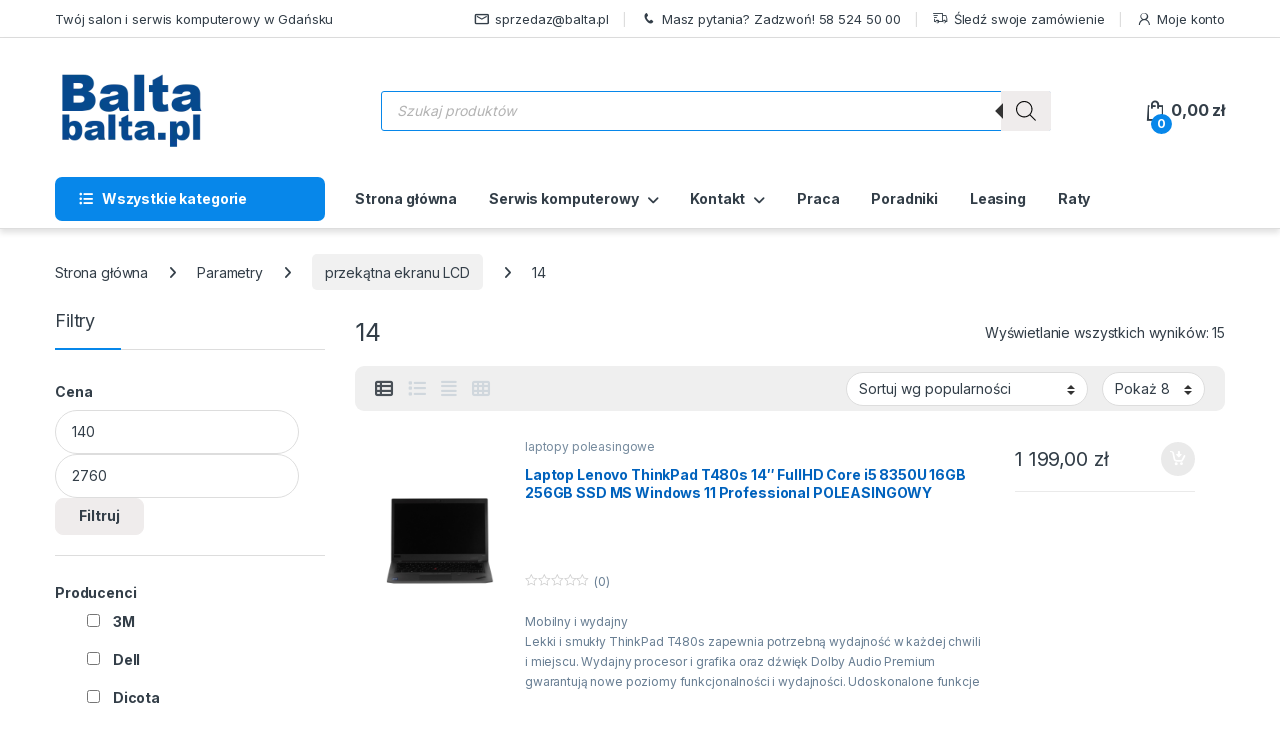

--- FILE ---
content_type: text/html; charset=UTF-8
request_url: https://balta.pl/parametry/14/
body_size: 48275
content:
<!DOCTYPE html>
<html lang="pl-PL">
<head><meta charset="UTF-8"><script>if(navigator.userAgent.match(/MSIE|Internet Explorer/i)||navigator.userAgent.match(/Trident\/7\..*?rv:11/i)){var href=document.location.href;if(!href.match(/[?&]nowprocket/)){if(href.indexOf("?")==-1){if(href.indexOf("#")==-1){document.location.href=href+"?nowprocket=1"}else{document.location.href=href.replace("#","?nowprocket=1#")}}else{if(href.indexOf("#")==-1){document.location.href=href+"&nowprocket=1"}else{document.location.href=href.replace("#","&nowprocket=1#")}}}}</script><script>(()=>{class RocketLazyLoadScripts{constructor(){this.v="1.2.5.1",this.triggerEvents=["keydown","mousedown","mousemove","touchmove","touchstart","touchend","wheel"],this.userEventHandler=this.t.bind(this),this.touchStartHandler=this.i.bind(this),this.touchMoveHandler=this.o.bind(this),this.touchEndHandler=this.h.bind(this),this.clickHandler=this.u.bind(this),this.interceptedClicks=[],this.interceptedClickListeners=[],this.l(this),window.addEventListener("pageshow",(t=>{this.persisted=t.persisted,this.everythingLoaded&&this.m()})),document.addEventListener("DOMContentLoaded",(()=>{this.p()})),this.delayedScripts={normal:[],async:[],defer:[]},this.trash=[],this.allJQueries=[]}k(t){document.hidden?t.t():(this.triggerEvents.forEach((e=>window.addEventListener(e,t.userEventHandler,{passive:!0}))),window.addEventListener("touchstart",t.touchStartHandler,{passive:!0}),window.addEventListener("mousedown",t.touchStartHandler),document.addEventListener("visibilitychange",t.userEventHandler))}_(){this.triggerEvents.forEach((t=>window.removeEventListener(t,this.userEventHandler,{passive:!0}))),document.removeEventListener("visibilitychange",this.userEventHandler)}i(t){"HTML"!==t.target.tagName&&(window.addEventListener("touchend",this.touchEndHandler),window.addEventListener("mouseup",this.touchEndHandler),window.addEventListener("touchmove",this.touchMoveHandler,{passive:!0}),window.addEventListener("mousemove",this.touchMoveHandler),t.target.addEventListener("click",this.clickHandler),this.L(t.target,!0),this.M(t.target,"onclick","rocket-onclick"),this.C())}o(t){window.removeEventListener("touchend",this.touchEndHandler),window.removeEventListener("mouseup",this.touchEndHandler),window.removeEventListener("touchmove",this.touchMoveHandler,{passive:!0}),window.removeEventListener("mousemove",this.touchMoveHandler),t.target.removeEventListener("click",this.clickHandler),this.L(t.target,!1),this.M(t.target,"rocket-onclick","onclick"),this.O()}h(){window.removeEventListener("touchend",this.touchEndHandler),window.removeEventListener("mouseup",this.touchEndHandler),window.removeEventListener("touchmove",this.touchMoveHandler,{passive:!0}),window.removeEventListener("mousemove",this.touchMoveHandler)}u(t){t.target.removeEventListener("click",this.clickHandler),this.L(t.target,!1),this.M(t.target,"rocket-onclick","onclick"),this.interceptedClicks.push(t),t.preventDefault(),t.stopPropagation(),t.stopImmediatePropagation(),this.O()}D(){window.removeEventListener("touchstart",this.touchStartHandler,{passive:!0}),window.removeEventListener("mousedown",this.touchStartHandler),this.interceptedClicks.forEach((t=>{t.target.dispatchEvent(new MouseEvent("click",{view:t.view,bubbles:!0,cancelable:!0}))}))}l(t){EventTarget.prototype.addEventListenerBase=EventTarget.prototype.addEventListener,EventTarget.prototype.addEventListener=function(e,i,o){"click"!==e||t.windowLoaded||i===t.clickHandler||t.interceptedClickListeners.push({target:this,func:i,options:o}),(this||window).addEventListenerBase(e,i,o)}}L(t,e){this.interceptedClickListeners.forEach((i=>{i.target===t&&(e?t.removeEventListener("click",i.func,i.options):t.addEventListener("click",i.func,i.options))})),t.parentNode!==document.documentElement&&this.L(t.parentNode,e)}S(){return new Promise((t=>{this.T?this.O=t:t()}))}C(){this.T=!0}O(){this.T=!1}M(t,e,i){t.hasAttribute&&t.hasAttribute(e)&&(event.target.setAttribute(i,event.target.getAttribute(e)),event.target.removeAttribute(e))}t(){this._(this),"loading"===document.readyState?document.addEventListener("DOMContentLoaded",this.R.bind(this)):this.R()}p(){let t=[];document.querySelectorAll("script[type=rocketlazyloadscript][data-rocket-src]").forEach((e=>{let i=e.getAttribute("data-rocket-src");if(i&&0!==i.indexOf("data:")){0===i.indexOf("//")&&(i=location.protocol+i);try{const o=new URL(i).origin;o!==location.origin&&t.push({src:o,crossOrigin:e.crossOrigin||"module"===e.getAttribute("data-rocket-type")})}catch(t){}}})),t=[...new Map(t.map((t=>[JSON.stringify(t),t]))).values()],this.j(t,"preconnect")}async R(){this.lastBreath=Date.now(),this.P(this),this.F(this),this.q(),this.A(),this.I(),await this.U(this.delayedScripts.normal),await this.U(this.delayedScripts.defer),await this.U(this.delayedScripts.async);try{await this.W(),await this.H(this),await this.J()}catch(t){console.error(t)}window.dispatchEvent(new Event("rocket-allScriptsLoaded")),this.everythingLoaded=!0,this.S().then((()=>{this.D()})),this.N()}A(){document.querySelectorAll("script[type=rocketlazyloadscript]").forEach((t=>{t.hasAttribute("data-rocket-src")?t.hasAttribute("async")&&!1!==t.async?this.delayedScripts.async.push(t):t.hasAttribute("defer")&&!1!==t.defer||"module"===t.getAttribute("data-rocket-type")?this.delayedScripts.defer.push(t):this.delayedScripts.normal.push(t):this.delayedScripts.normal.push(t)}))}async B(t){if(await this.G(),!0!==t.noModule||!("noModule"in HTMLScriptElement.prototype))return new Promise((e=>{let i;function o(){(i||t).setAttribute("data-rocket-status","executed"),e()}try{if(navigator.userAgent.indexOf("Firefox/")>0||""===navigator.vendor)i=document.createElement("script"),[...t.attributes].forEach((t=>{let e=t.nodeName;"type"!==e&&("data-rocket-type"===e&&(e="type"),"data-rocket-src"===e&&(e="src"),i.setAttribute(e,t.nodeValue))})),t.text&&(i.text=t.text),i.hasAttribute("src")?(i.addEventListener("load",o),i.addEventListener("error",(function(){i.setAttribute("data-rocket-status","failed"),e()})),setTimeout((()=>{i.isConnected||e()}),1)):(i.text=t.text,o()),t.parentNode.replaceChild(i,t);else{const i=t.getAttribute("data-rocket-type"),n=t.getAttribute("data-rocket-src");i?(t.type=i,t.removeAttribute("data-rocket-type")):t.removeAttribute("type"),t.addEventListener("load",o),t.addEventListener("error",(function(){t.setAttribute("data-rocket-status","failed"),e()})),n?(t.removeAttribute("data-rocket-src"),t.src=n):t.src="data:text/javascript;base64,"+window.btoa(unescape(encodeURIComponent(t.text)))}}catch(i){t.setAttribute("data-rocket-status","failed"),e()}}));t.setAttribute("data-rocket-status","skipped")}async U(t){const e=t.shift();return e&&e.isConnected?(await this.B(e),this.U(t)):Promise.resolve()}I(){this.j([...this.delayedScripts.normal,...this.delayedScripts.defer,...this.delayedScripts.async],"preload")}j(t,e){var i=document.createDocumentFragment();t.forEach((t=>{const o=t.getAttribute&&t.getAttribute("data-rocket-src")||t.src;if(o){const n=document.createElement("link");n.href=o,n.rel=e,"preconnect"!==e&&(n.as="script"),t.getAttribute&&"module"===t.getAttribute("data-rocket-type")&&(n.crossOrigin=!0),t.crossOrigin&&(n.crossOrigin=t.crossOrigin),t.integrity&&(n.integrity=t.integrity),i.appendChild(n),this.trash.push(n)}})),document.head.appendChild(i)}P(t){let e={};function i(i,o){return e[o].eventsToRewrite.indexOf(i)>=0&&!t.everythingLoaded?"rocket-"+i:i}function o(t,o){!function(t){e[t]||(e[t]={originalFunctions:{add:t.addEventListener,remove:t.removeEventListener},eventsToRewrite:[]},t.addEventListener=function(){arguments[0]=i(arguments[0],t),e[t].originalFunctions.add.apply(t,arguments)},t.removeEventListener=function(){arguments[0]=i(arguments[0],t),e[t].originalFunctions.remove.apply(t,arguments)})}(t),e[t].eventsToRewrite.push(o)}function n(e,i){let o=e[i];e[i]=null,Object.defineProperty(e,i,{get:()=>o||function(){},set(n){t.everythingLoaded?o=n:e["rocket"+i]=o=n}})}o(document,"DOMContentLoaded"),o(window,"DOMContentLoaded"),o(window,"load"),o(window,"pageshow"),o(document,"readystatechange"),n(document,"onreadystatechange"),n(window,"onload"),n(window,"onpageshow")}F(t){let e;function i(e){return t.everythingLoaded?e:e.split(" ").map((t=>"load"===t||0===t.indexOf("load.")?"rocket-jquery-load":t)).join(" ")}function o(o){if(o&&o.fn&&!t.allJQueries.includes(o)){o.fn.ready=o.fn.init.prototype.ready=function(e){return t.domReadyFired?e.bind(document)(o):document.addEventListener("rocket-DOMContentLoaded",(()=>e.bind(document)(o))),o([])};const e=o.fn.on;o.fn.on=o.fn.init.prototype.on=function(){return this[0]===window&&("string"==typeof arguments[0]||arguments[0]instanceof String?arguments[0]=i(arguments[0]):"object"==typeof arguments[0]&&Object.keys(arguments[0]).forEach((t=>{const e=arguments[0][t];delete arguments[0][t],arguments[0][i(t)]=e}))),e.apply(this,arguments),this},t.allJQueries.push(o)}e=o}o(window.jQuery),Object.defineProperty(window,"jQuery",{get:()=>e,set(t){o(t)}})}async H(t){const e=document.querySelector("script[data-webpack]");e&&(await async function(){return new Promise((t=>{e.addEventListener("load",t),e.addEventListener("error",t)}))}(),await t.K(),await t.H(t))}async W(){this.domReadyFired=!0,await this.G(),document.dispatchEvent(new Event("rocket-readystatechange")),await this.G(),document.rocketonreadystatechange&&document.rocketonreadystatechange(),await this.G(),document.dispatchEvent(new Event("rocket-DOMContentLoaded")),await this.G(),window.dispatchEvent(new Event("rocket-DOMContentLoaded"))}async J(){await this.G(),document.dispatchEvent(new Event("rocket-readystatechange")),await this.G(),document.rocketonreadystatechange&&document.rocketonreadystatechange(),await this.G(),window.dispatchEvent(new Event("rocket-load")),await this.G(),window.rocketonload&&window.rocketonload(),await this.G(),this.allJQueries.forEach((t=>t(window).trigger("rocket-jquery-load"))),await this.G();const t=new Event("rocket-pageshow");t.persisted=this.persisted,window.dispatchEvent(t),await this.G(),window.rocketonpageshow&&window.rocketonpageshow({persisted:this.persisted}),this.windowLoaded=!0}m(){document.onreadystatechange&&document.onreadystatechange(),window.onload&&window.onload(),window.onpageshow&&window.onpageshow({persisted:this.persisted})}q(){const t=new Map;document.write=document.writeln=function(e){const i=document.currentScript;i||console.error("WPRocket unable to document.write this: "+e);const o=document.createRange(),n=i.parentElement;let s=t.get(i);void 0===s&&(s=i.nextSibling,t.set(i,s));const c=document.createDocumentFragment();o.setStart(c,0),c.appendChild(o.createContextualFragment(e)),n.insertBefore(c,s)}}async G(){Date.now()-this.lastBreath>45&&(await this.K(),this.lastBreath=Date.now())}async K(){return document.hidden?new Promise((t=>setTimeout(t))):new Promise((t=>requestAnimationFrame(t)))}N(){this.trash.forEach((t=>t.remove()))}static run(){const t=new RocketLazyLoadScripts;t.k(t)}}RocketLazyLoadScripts.run()})();</script>

<meta name="viewport" content="width=device-width, initial-scale=1">
<link rel="profile" href="http://gmpg.org/xfn/11">
<link rel="pingback" href="https://balta.pl/xmlrpc.php">

<meta name='robots' content='index, follow, max-image-preview:large, max-snippet:-1, max-video-preview:-1' />
<script type="rocketlazyloadscript" data-minify="1" id="cookieyes" data-rocket-type="text/javascript" data-rocket-src="https://balta.pl/wp-content/cache/min/1/client_data/ebba9135281c1403cfb7b4eb/script.js?ver=1768385792" defer></script>
	<!-- This site is optimized with the Yoast SEO plugin v26.7 - https://yoast.com/wordpress/plugins/seo/ -->
	<title>14 - Balta.pl</title><link rel="preload" as="style" href="https://fonts.googleapis.com/css2?family=Inter:wght@300;400;600;700&#038;display=swap" /><link rel="stylesheet" href="https://fonts.googleapis.com/css2?family=Inter:wght@300;400;600;700&#038;display=swap" media="print" onload="this.media='all'" /><noscript><link rel="stylesheet" href="https://fonts.googleapis.com/css2?family=Inter:wght@300;400;600;700&#038;display=swap" /></noscript>
	<link rel="canonical" href="https://balta.pl/parametry/14/" />
	<meta property="og:locale" content="pl_PL" />
	<meta property="og:type" content="article" />
	<meta property="og:title" content="14 - Balta.pl" />
	<meta property="og:url" content="https://balta.pl/parametry/14/" />
	<meta property="og:site_name" content="Balta.pl" />
	<meta name="twitter:card" content="summary_large_image" />
	<script type="application/ld+json" class="yoast-schema-graph">{"@context":"https://schema.org","@graph":[{"@type":"CollectionPage","@id":"https://balta.pl/parametry/14/","url":"https://balta.pl/parametry/14/","name":"14 - Balta.pl","isPartOf":{"@id":"https://balta.pl/#website"},"primaryImageOfPage":{"@id":"https://balta.pl/parametry/14/#primaryimage"},"image":{"@id":"https://balta.pl/parametry/14/#primaryimage"},"thumbnailUrl":"https://balta.pl/wp-content/uploads/2026/01/119493_1666694908_0.jpg","breadcrumb":{"@id":"https://balta.pl/parametry/14/#breadcrumb"},"inLanguage":"pl-PL"},{"@type":"ImageObject","inLanguage":"pl-PL","@id":"https://balta.pl/parametry/14/#primaryimage","url":"https://balta.pl/wp-content/uploads/2026/01/119493_1666694908_0.jpg","contentUrl":"https://balta.pl/wp-content/uploads/2026/01/119493_1666694908_0.jpg","width":1080,"height":1080},{"@type":"BreadcrumbList","@id":"https://balta.pl/parametry/14/#breadcrumb","itemListElement":[{"@type":"ListItem","position":1,"name":"Strona główna","item":"https://balta.pl/"},{"@type":"ListItem","position":2,"name":"przekątna ekranu LCD","item":"https://balta.pl/parametry/przekatna-ekranu-lcd/"},{"@type":"ListItem","position":3,"name":"14"}]},{"@type":"WebSite","@id":"https://balta.pl/#website","url":"https://balta.pl/","name":"Balta.pl","description":"Wspaniałe zakupy informatyczne","publisher":{"@id":"https://balta.pl/#organization"},"alternateName":"Balta","potentialAction":[{"@type":"SearchAction","target":{"@type":"EntryPoint","urlTemplate":"https://balta.pl/?s={search_term_string}"},"query-input":{"@type":"PropertyValueSpecification","valueRequired":true,"valueName":"search_term_string"}}],"inLanguage":"pl-PL"},{"@type":"Organization","@id":"https://balta.pl/#organization","name":"Balta Sp. z o.o. Sp.k","alternateName":"Balta.pl","url":"https://balta.pl/","logo":{"@type":"ImageObject","inLanguage":"pl-PL","@id":"https://balta.pl/#/schema/logo/image/","url":"https://balta.pl/wp-content/uploads/2022/10/balta_logo_150.png","contentUrl":"https://balta.pl/wp-content/uploads/2022/10/balta_logo_150.png","width":150,"height":81,"caption":"Balta Sp. z o.o. Sp.k"},"image":{"@id":"https://balta.pl/#/schema/logo/image/"},"sameAs":["https://www.facebook.com/Balta-120739044634355/"]}]}</script>
	<!-- / Yoast SEO plugin. -->


<link rel='dns-prefetch' href='//ajax.googleapis.com' />
<link rel='dns-prefetch' href='//fonts.googleapis.com' />
<link href='https://fonts.gstatic.com' crossorigin rel='preconnect' />
<link rel="alternate" type="application/rss+xml" title="Balta.pl &raquo; Kanał z wpisami" href="https://balta.pl/feed/" />
<link rel="alternate" type="application/rss+xml" title="Balta.pl &raquo; Kanał z komentarzami" href="https://balta.pl/comments/feed/" />
<link rel="alternate" type="application/rss+xml" title="Kanał Balta.pl &raquo; 14 Parametry " href="https://balta.pl/parametry/14/feed/" />
<style id='wp-img-auto-sizes-contain-inline-css' type='text/css'>
img:is([sizes=auto i],[sizes^="auto," i]){contain-intrinsic-size:3000px 1500px}
/*# sourceURL=wp-img-auto-sizes-contain-inline-css */
</style>
<style id='wp-emoji-styles-inline-css' type='text/css'>

	img.wp-smiley, img.emoji {
		display: inline !important;
		border: none !important;
		box-shadow: none !important;
		height: 1em !important;
		width: 1em !important;
		margin: 0 0.07em !important;
		vertical-align: -0.1em !important;
		background: none !important;
		padding: 0 !important;
	}
/*# sourceURL=wp-emoji-styles-inline-css */
</style>
<style id='wp-block-library-inline-css' type='text/css'>
:root{--wp-block-synced-color:#7a00df;--wp-block-synced-color--rgb:122,0,223;--wp-bound-block-color:var(--wp-block-synced-color);--wp-editor-canvas-background:#ddd;--wp-admin-theme-color:#007cba;--wp-admin-theme-color--rgb:0,124,186;--wp-admin-theme-color-darker-10:#006ba1;--wp-admin-theme-color-darker-10--rgb:0,107,160.5;--wp-admin-theme-color-darker-20:#005a87;--wp-admin-theme-color-darker-20--rgb:0,90,135;--wp-admin-border-width-focus:2px}@media (min-resolution:192dpi){:root{--wp-admin-border-width-focus:1.5px}}.wp-element-button{cursor:pointer}:root .has-very-light-gray-background-color{background-color:#eee}:root .has-very-dark-gray-background-color{background-color:#313131}:root .has-very-light-gray-color{color:#eee}:root .has-very-dark-gray-color{color:#313131}:root .has-vivid-green-cyan-to-vivid-cyan-blue-gradient-background{background:linear-gradient(135deg,#00d084,#0693e3)}:root .has-purple-crush-gradient-background{background:linear-gradient(135deg,#34e2e4,#4721fb 50%,#ab1dfe)}:root .has-hazy-dawn-gradient-background{background:linear-gradient(135deg,#faaca8,#dad0ec)}:root .has-subdued-olive-gradient-background{background:linear-gradient(135deg,#fafae1,#67a671)}:root .has-atomic-cream-gradient-background{background:linear-gradient(135deg,#fdd79a,#004a59)}:root .has-nightshade-gradient-background{background:linear-gradient(135deg,#330968,#31cdcf)}:root .has-midnight-gradient-background{background:linear-gradient(135deg,#020381,#2874fc)}:root{--wp--preset--font-size--normal:16px;--wp--preset--font-size--huge:42px}.has-regular-font-size{font-size:1em}.has-larger-font-size{font-size:2.625em}.has-normal-font-size{font-size:var(--wp--preset--font-size--normal)}.has-huge-font-size{font-size:var(--wp--preset--font-size--huge)}.has-text-align-center{text-align:center}.has-text-align-left{text-align:left}.has-text-align-right{text-align:right}.has-fit-text{white-space:nowrap!important}#end-resizable-editor-section{display:none}.aligncenter{clear:both}.items-justified-left{justify-content:flex-start}.items-justified-center{justify-content:center}.items-justified-right{justify-content:flex-end}.items-justified-space-between{justify-content:space-between}.screen-reader-text{border:0;clip-path:inset(50%);height:1px;margin:-1px;overflow:hidden;padding:0;position:absolute;width:1px;word-wrap:normal!important}.screen-reader-text:focus{background-color:#ddd;clip-path:none;color:#444;display:block;font-size:1em;height:auto;left:5px;line-height:normal;padding:15px 23px 14px;text-decoration:none;top:5px;width:auto;z-index:100000}html :where(.has-border-color){border-style:solid}html :where([style*=border-top-color]){border-top-style:solid}html :where([style*=border-right-color]){border-right-style:solid}html :where([style*=border-bottom-color]){border-bottom-style:solid}html :where([style*=border-left-color]){border-left-style:solid}html :where([style*=border-width]){border-style:solid}html :where([style*=border-top-width]){border-top-style:solid}html :where([style*=border-right-width]){border-right-style:solid}html :where([style*=border-bottom-width]){border-bottom-style:solid}html :where([style*=border-left-width]){border-left-style:solid}html :where(img[class*=wp-image-]){height:auto;max-width:100%}:where(figure){margin:0 0 1em}html :where(.is-position-sticky){--wp-admin--admin-bar--position-offset:var(--wp-admin--admin-bar--height,0px)}@media screen and (max-width:600px){html :where(.is-position-sticky){--wp-admin--admin-bar--position-offset:0px}}

/*# sourceURL=wp-block-library-inline-css */
</style><link data-minify="1" rel='stylesheet' id='wc-blocks-style-css' href='https://balta.pl/wp-content/cache/min/1/wp-content/plugins/woocommerce/assets/client/blocks/wc-blocks.css?ver=1768385792' type='text/css' media='all' />
<style id='global-styles-inline-css' type='text/css'>
:root{--wp--preset--aspect-ratio--square: 1;--wp--preset--aspect-ratio--4-3: 4/3;--wp--preset--aspect-ratio--3-4: 3/4;--wp--preset--aspect-ratio--3-2: 3/2;--wp--preset--aspect-ratio--2-3: 2/3;--wp--preset--aspect-ratio--16-9: 16/9;--wp--preset--aspect-ratio--9-16: 9/16;--wp--preset--color--black: #000000;--wp--preset--color--cyan-bluish-gray: #abb8c3;--wp--preset--color--white: #ffffff;--wp--preset--color--pale-pink: #f78da7;--wp--preset--color--vivid-red: #cf2e2e;--wp--preset--color--luminous-vivid-orange: #ff6900;--wp--preset--color--luminous-vivid-amber: #fcb900;--wp--preset--color--light-green-cyan: #7bdcb5;--wp--preset--color--vivid-green-cyan: #00d084;--wp--preset--color--pale-cyan-blue: #8ed1fc;--wp--preset--color--vivid-cyan-blue: #0693e3;--wp--preset--color--vivid-purple: #9b51e0;--wp--preset--gradient--vivid-cyan-blue-to-vivid-purple: linear-gradient(135deg,rgb(6,147,227) 0%,rgb(155,81,224) 100%);--wp--preset--gradient--light-green-cyan-to-vivid-green-cyan: linear-gradient(135deg,rgb(122,220,180) 0%,rgb(0,208,130) 100%);--wp--preset--gradient--luminous-vivid-amber-to-luminous-vivid-orange: linear-gradient(135deg,rgb(252,185,0) 0%,rgb(255,105,0) 100%);--wp--preset--gradient--luminous-vivid-orange-to-vivid-red: linear-gradient(135deg,rgb(255,105,0) 0%,rgb(207,46,46) 100%);--wp--preset--gradient--very-light-gray-to-cyan-bluish-gray: linear-gradient(135deg,rgb(238,238,238) 0%,rgb(169,184,195) 100%);--wp--preset--gradient--cool-to-warm-spectrum: linear-gradient(135deg,rgb(74,234,220) 0%,rgb(151,120,209) 20%,rgb(207,42,186) 40%,rgb(238,44,130) 60%,rgb(251,105,98) 80%,rgb(254,248,76) 100%);--wp--preset--gradient--blush-light-purple: linear-gradient(135deg,rgb(255,206,236) 0%,rgb(152,150,240) 100%);--wp--preset--gradient--blush-bordeaux: linear-gradient(135deg,rgb(254,205,165) 0%,rgb(254,45,45) 50%,rgb(107,0,62) 100%);--wp--preset--gradient--luminous-dusk: linear-gradient(135deg,rgb(255,203,112) 0%,rgb(199,81,192) 50%,rgb(65,88,208) 100%);--wp--preset--gradient--pale-ocean: linear-gradient(135deg,rgb(255,245,203) 0%,rgb(182,227,212) 50%,rgb(51,167,181) 100%);--wp--preset--gradient--electric-grass: linear-gradient(135deg,rgb(202,248,128) 0%,rgb(113,206,126) 100%);--wp--preset--gradient--midnight: linear-gradient(135deg,rgb(2,3,129) 0%,rgb(40,116,252) 100%);--wp--preset--font-size--small: 13px;--wp--preset--font-size--medium: 20px;--wp--preset--font-size--large: 36px;--wp--preset--font-size--x-large: 42px;--wp--preset--spacing--20: 0.44rem;--wp--preset--spacing--30: 0.67rem;--wp--preset--spacing--40: 1rem;--wp--preset--spacing--50: 1.5rem;--wp--preset--spacing--60: 2.25rem;--wp--preset--spacing--70: 3.38rem;--wp--preset--spacing--80: 5.06rem;--wp--preset--shadow--natural: 6px 6px 9px rgba(0, 0, 0, 0.2);--wp--preset--shadow--deep: 12px 12px 50px rgba(0, 0, 0, 0.4);--wp--preset--shadow--sharp: 6px 6px 0px rgba(0, 0, 0, 0.2);--wp--preset--shadow--outlined: 6px 6px 0px -3px rgb(255, 255, 255), 6px 6px rgb(0, 0, 0);--wp--preset--shadow--crisp: 6px 6px 0px rgb(0, 0, 0);}:where(.is-layout-flex){gap: 0.5em;}:where(.is-layout-grid){gap: 0.5em;}body .is-layout-flex{display: flex;}.is-layout-flex{flex-wrap: wrap;align-items: center;}.is-layout-flex > :is(*, div){margin: 0;}body .is-layout-grid{display: grid;}.is-layout-grid > :is(*, div){margin: 0;}:where(.wp-block-columns.is-layout-flex){gap: 2em;}:where(.wp-block-columns.is-layout-grid){gap: 2em;}:where(.wp-block-post-template.is-layout-flex){gap: 1.25em;}:where(.wp-block-post-template.is-layout-grid){gap: 1.25em;}.has-black-color{color: var(--wp--preset--color--black) !important;}.has-cyan-bluish-gray-color{color: var(--wp--preset--color--cyan-bluish-gray) !important;}.has-white-color{color: var(--wp--preset--color--white) !important;}.has-pale-pink-color{color: var(--wp--preset--color--pale-pink) !important;}.has-vivid-red-color{color: var(--wp--preset--color--vivid-red) !important;}.has-luminous-vivid-orange-color{color: var(--wp--preset--color--luminous-vivid-orange) !important;}.has-luminous-vivid-amber-color{color: var(--wp--preset--color--luminous-vivid-amber) !important;}.has-light-green-cyan-color{color: var(--wp--preset--color--light-green-cyan) !important;}.has-vivid-green-cyan-color{color: var(--wp--preset--color--vivid-green-cyan) !important;}.has-pale-cyan-blue-color{color: var(--wp--preset--color--pale-cyan-blue) !important;}.has-vivid-cyan-blue-color{color: var(--wp--preset--color--vivid-cyan-blue) !important;}.has-vivid-purple-color{color: var(--wp--preset--color--vivid-purple) !important;}.has-black-background-color{background-color: var(--wp--preset--color--black) !important;}.has-cyan-bluish-gray-background-color{background-color: var(--wp--preset--color--cyan-bluish-gray) !important;}.has-white-background-color{background-color: var(--wp--preset--color--white) !important;}.has-pale-pink-background-color{background-color: var(--wp--preset--color--pale-pink) !important;}.has-vivid-red-background-color{background-color: var(--wp--preset--color--vivid-red) !important;}.has-luminous-vivid-orange-background-color{background-color: var(--wp--preset--color--luminous-vivid-orange) !important;}.has-luminous-vivid-amber-background-color{background-color: var(--wp--preset--color--luminous-vivid-amber) !important;}.has-light-green-cyan-background-color{background-color: var(--wp--preset--color--light-green-cyan) !important;}.has-vivid-green-cyan-background-color{background-color: var(--wp--preset--color--vivid-green-cyan) !important;}.has-pale-cyan-blue-background-color{background-color: var(--wp--preset--color--pale-cyan-blue) !important;}.has-vivid-cyan-blue-background-color{background-color: var(--wp--preset--color--vivid-cyan-blue) !important;}.has-vivid-purple-background-color{background-color: var(--wp--preset--color--vivid-purple) !important;}.has-black-border-color{border-color: var(--wp--preset--color--black) !important;}.has-cyan-bluish-gray-border-color{border-color: var(--wp--preset--color--cyan-bluish-gray) !important;}.has-white-border-color{border-color: var(--wp--preset--color--white) !important;}.has-pale-pink-border-color{border-color: var(--wp--preset--color--pale-pink) !important;}.has-vivid-red-border-color{border-color: var(--wp--preset--color--vivid-red) !important;}.has-luminous-vivid-orange-border-color{border-color: var(--wp--preset--color--luminous-vivid-orange) !important;}.has-luminous-vivid-amber-border-color{border-color: var(--wp--preset--color--luminous-vivid-amber) !important;}.has-light-green-cyan-border-color{border-color: var(--wp--preset--color--light-green-cyan) !important;}.has-vivid-green-cyan-border-color{border-color: var(--wp--preset--color--vivid-green-cyan) !important;}.has-pale-cyan-blue-border-color{border-color: var(--wp--preset--color--pale-cyan-blue) !important;}.has-vivid-cyan-blue-border-color{border-color: var(--wp--preset--color--vivid-cyan-blue) !important;}.has-vivid-purple-border-color{border-color: var(--wp--preset--color--vivid-purple) !important;}.has-vivid-cyan-blue-to-vivid-purple-gradient-background{background: var(--wp--preset--gradient--vivid-cyan-blue-to-vivid-purple) !important;}.has-light-green-cyan-to-vivid-green-cyan-gradient-background{background: var(--wp--preset--gradient--light-green-cyan-to-vivid-green-cyan) !important;}.has-luminous-vivid-amber-to-luminous-vivid-orange-gradient-background{background: var(--wp--preset--gradient--luminous-vivid-amber-to-luminous-vivid-orange) !important;}.has-luminous-vivid-orange-to-vivid-red-gradient-background{background: var(--wp--preset--gradient--luminous-vivid-orange-to-vivid-red) !important;}.has-very-light-gray-to-cyan-bluish-gray-gradient-background{background: var(--wp--preset--gradient--very-light-gray-to-cyan-bluish-gray) !important;}.has-cool-to-warm-spectrum-gradient-background{background: var(--wp--preset--gradient--cool-to-warm-spectrum) !important;}.has-blush-light-purple-gradient-background{background: var(--wp--preset--gradient--blush-light-purple) !important;}.has-blush-bordeaux-gradient-background{background: var(--wp--preset--gradient--blush-bordeaux) !important;}.has-luminous-dusk-gradient-background{background: var(--wp--preset--gradient--luminous-dusk) !important;}.has-pale-ocean-gradient-background{background: var(--wp--preset--gradient--pale-ocean) !important;}.has-electric-grass-gradient-background{background: var(--wp--preset--gradient--electric-grass) !important;}.has-midnight-gradient-background{background: var(--wp--preset--gradient--midnight) !important;}.has-small-font-size{font-size: var(--wp--preset--font-size--small) !important;}.has-medium-font-size{font-size: var(--wp--preset--font-size--medium) !important;}.has-large-font-size{font-size: var(--wp--preset--font-size--large) !important;}.has-x-large-font-size{font-size: var(--wp--preset--font-size--x-large) !important;}
/*# sourceURL=global-styles-inline-css */
</style>

<style id='classic-theme-styles-inline-css' type='text/css'>
/*! This file is auto-generated */
.wp-block-button__link{color:#fff;background-color:#32373c;border-radius:9999px;box-shadow:none;text-decoration:none;padding:calc(.667em + 2px) calc(1.333em + 2px);font-size:1.125em}.wp-block-file__button{background:#32373c;color:#fff;text-decoration:none}
/*# sourceURL=/wp-includes/css/classic-themes.min.css */
</style>
<link data-minify="1" rel='stylesheet' id='eraty.css-css' href='https://balta.pl/wp-content/cache/min/1/wp-content/plugins/eraty.1.2.8/inc/eraty.css?ver=1768385792' type='text/css' media='all' />
<style id='woocommerce-inline-inline-css' type='text/css'>
.woocommerce form .form-row .required { visibility: visible; }
/*# sourceURL=woocommerce-inline-inline-css */
</style>
<link data-minify="1" rel='stylesheet' id='slw-frontend-styles-css' href='https://balta.pl/wp-content/cache/min/1/wp-content/plugins/stock-locations-for-woocommerce/css/frontend-style.css?ver=1768385792' type='text/css' media='all' />
<link data-minify="1" rel='stylesheet' id='slw-common-styles-css' href='https://balta.pl/wp-content/cache/min/1/wp-content/plugins/stock-locations-for-woocommerce/css/common-style.css?ver=1768385792' type='text/css' media='all' />
<link rel='stylesheet' id='dgwt-wcas-style-css' href='https://balta.pl/wp-content/plugins/ajax-search-for-woocommerce-premium/assets/css/style.min.css?ver=1.26.1' type='text/css' media='all' />

<link data-minify="1" rel='stylesheet' id='font-electro-css' href='https://balta.pl/wp-content/cache/min/1/wp-content/themes/electro/assets/css/font-electro.css?ver=1768385792' type='text/css' media='all' />
<link data-minify="1" rel='stylesheet' id='fontawesome-css' href='https://balta.pl/wp-content/cache/min/1/wp-content/themes/electro/assets/vendor/fontawesome/css/all.min.css?ver=1768385792' type='text/css' media='all' />
<link rel='stylesheet' id='animate-css-css' href='https://balta.pl/wp-content/themes/electro/assets/vendor/animate.css/animate.min.css?ver=3.6.5' type='text/css' media='all' />
<link data-minify="1" rel='stylesheet' id='electro-style-css' href='https://balta.pl/wp-content/cache/min/1/wp-content/themes/electro/style.min.css?ver=1768385792' type='text/css' media='all' />
<link data-minify="1" rel='stylesheet' id='electro-child-style-css' href='https://balta.pl/wp-content/cache/min/1/wp-content/themes/electro-child/style.css?ver=1768385792' type='text/css' media='all' />
<link rel='stylesheet' id='electro-color-css' href='https://balta.pl/wp-content/themes/electro/assets/css/colors/blue.min.css?ver=3.6.5' type='text/css' media='all' />
<link data-minify="1" rel='stylesheet' id='pwb-styles-frontend-css' href='https://balta.pl/wp-content/cache/min/1/wp-content/plugins/perfect-woocommerce-brands/build/frontend/css/style.css?ver=1768385792' type='text/css' media='all' />
<script type="text/javascript" src="https://balta.pl/wp-includes/js/jquery/jquery.min.js?ver=3.7.1" id="jquery-core-js"></script>
<script type="text/javascript" src="https://balta.pl/wp-includes/js/jquery/jquery-migrate.min.js?ver=3.4.1" id="jquery-migrate-js"></script>
<script type="text/javascript" id="eraty.js-js-extra">
/* <![CDATA[ */
var data = {"shop_id":"0038509","evaluate_url":"https://wniosek.eraty.pl/symulator/oblicz"};
//# sourceURL=eraty.js-js-extra
/* ]]> */
</script>
<script type="rocketlazyloadscript" data-minify="1" data-rocket-type="text/javascript" data-rocket-src="https://balta.pl/wp-content/cache/min/1/wp-content/plugins/eraty.1.2.8/inc/eraty.js?ver=1768385792" id="eraty.js-js" defer></script>
<script type="text/javascript" src="https://balta.pl/wp-content/plugins/woocommerce/assets/js/jquery-blockui/jquery.blockUI.min.js?ver=2.7.0-wc.10.4.3" id="wc-jquery-blockui-js" data-wp-strategy="defer" defer></script>
<script type="text/javascript" id="wc-add-to-cart-js-extra">
/* <![CDATA[ */
var wc_add_to_cart_params = {"ajax_url":"/wp-admin/admin-ajax.php","wc_ajax_url":"/?wc-ajax=%%endpoint%%","i18n_view_cart":"Zobacz koszyk","cart_url":"https://balta.pl/koszyk/","is_cart":"","cart_redirect_after_add":"no"};
//# sourceURL=wc-add-to-cart-js-extra
/* ]]> */
</script>
<script type="rocketlazyloadscript" data-rocket-type="text/javascript" data-rocket-src="https://balta.pl/wp-content/plugins/woocommerce/assets/js/frontend/add-to-cart.min.js?ver=10.4.3" id="wc-add-to-cart-js" data-wp-strategy="defer" defer></script>
<script type="rocketlazyloadscript" data-rocket-type="text/javascript" data-rocket-src="https://balta.pl/wp-content/plugins/woocommerce/assets/js/js-cookie/js.cookie.min.js?ver=2.1.4-wc.10.4.3" id="wc-js-cookie-js" defer="defer" data-wp-strategy="defer"></script>
<script type="text/javascript" id="woocommerce-js-extra">
/* <![CDATA[ */
var woocommerce_params = {"ajax_url":"/wp-admin/admin-ajax.php","wc_ajax_url":"/?wc-ajax=%%endpoint%%","i18n_password_show":"Poka\u017c has\u0142o","i18n_password_hide":"Ukryj has\u0142o"};
//# sourceURL=woocommerce-js-extra
/* ]]> */
</script>
<script type="rocketlazyloadscript" data-rocket-type="text/javascript" data-rocket-src="https://balta.pl/wp-content/plugins/woocommerce/assets/js/frontend/woocommerce.min.js?ver=10.4.3" id="woocommerce-js" defer="defer" data-wp-strategy="defer"></script>
<script type="rocketlazyloadscript" data-minify="1" data-rocket-type="text/javascript" data-rocket-src="https://balta.pl/wp-content/cache/min/1/wp-content/plugins/js_composer/assets/js/vendors/woocommerce-add-to-cart.js?ver=1768385792" id="vc_woocommerce-add-to-cart-js-js" defer></script>
<script type="rocketlazyloadscript" data-minify="1" data-rocket-type="text/javascript" data-rocket-src="https://balta.pl/wp-content/cache/min/1/ajax/libs/webfont/1.5.18/webfont.js?ver=1768385793" id="webfont-loader-js" defer></script>
<script type="text/javascript" id="wc-cart-fragments-js-extra">
/* <![CDATA[ */
var wc_cart_fragments_params = {"ajax_url":"/wp-admin/admin-ajax.php","wc_ajax_url":"/?wc-ajax=%%endpoint%%","cart_hash_key":"wc_cart_hash_2b79783413c12b55231a5c615230d9d0","fragment_name":"wc_fragments_2b79783413c12b55231a5c615230d9d0","request_timeout":"5000"};
//# sourceURL=wc-cart-fragments-js-extra
/* ]]> */
</script>
<script type="rocketlazyloadscript" data-rocket-type="text/javascript" data-rocket-src="https://balta.pl/wp-content/plugins/woocommerce/assets/js/frontend/cart-fragments.min.js?ver=10.4.3" id="wc-cart-fragments-js" defer="defer" data-wp-strategy="defer"></script>
<script type="text/javascript" id="wpso-front-scripts-js-extra">
/* <![CDATA[ */
var wpso = {"ajaxurl":"https://balta.pl/wp-admin/admin-ajax.php","nonce":"050cc1a72b","user_items":[]};
//# sourceURL=wpso-front-scripts-js-extra
/* ]]> */
</script>
<script type="rocketlazyloadscript" data-rocket-type="text/javascript" data-rocket-src="https://balta.pl/wp-content/plugins/wp-sort-order/js/front-scripts.js?ver=2026011215" id="wpso-front-scripts-js" defer></script>
<script type="rocketlazyloadscript"></script><link rel="https://api.w.org/" href="https://balta.pl/wp-json/" /><link rel="EditURI" type="application/rsd+xml" title="RSD" href="https://balta.pl/xmlrpc.php?rsd" />
<meta name="generator" content="WordPress 6.9" />
<meta name="generator" content="WooCommerce 10.4.3" />
<meta name="generator" content="Redux 4.5.0" /><style type="text/css">
</style>


<script type="rocketlazyloadscript" data-rocket-type="text/javascript" language="javascript">
jQuery(document).ready(function($){

});
</script>
		<style>
			.dgwt-wcas-ico-magnifier,.dgwt-wcas-ico-magnifier-handler{max-width:20px}.dgwt-wcas-search-wrapp{max-width:700px}.dgwt-wcas-search-wrapp .dgwt-wcas-sf-wrapp input[type=search].dgwt-wcas-search-input,.dgwt-wcas-search-wrapp .dgwt-wcas-sf-wrapp input[type=search].dgwt-wcas-search-input:hover,.dgwt-wcas-search-wrapp .dgwt-wcas-sf-wrapp input[type=search].dgwt-wcas-search-input:focus{background-color:#fff;color:#000;border-color:#0787ea}.dgwt-wcas-sf-wrapp input[type=search].dgwt-wcas-search-input::placeholder{color:#000;opacity:.3}.dgwt-wcas-sf-wrapp input[type=search].dgwt-wcas-search-input::-webkit-input-placeholder{color:#000;opacity:.3}.dgwt-wcas-sf-wrapp input[type=search].dgwt-wcas-search-input:-moz-placeholder{color:#000;opacity:.3}.dgwt-wcas-sf-wrapp input[type=search].dgwt-wcas-search-input::-moz-placeholder{color:#000;opacity:.3}.dgwt-wcas-sf-wrapp input[type=search].dgwt-wcas-search-input:-ms-input-placeholder{color:#000}.dgwt-wcas-no-submit.dgwt-wcas-search-wrapp .dgwt-wcas-ico-magnifier path,.dgwt-wcas-search-wrapp .dgwt-wcas-close path{fill:#000}.dgwt-wcas-loader-circular-path{stroke:#000}.dgwt-wcas-preloader{opacity:.6}.dgwt-wcas-search-wrapp .dgwt-wcas-sf-wrapp .dgwt-wcas-search-submit::before{}.dgwt-wcas-search-wrapp .dgwt-wcas-sf-wrapp .dgwt-wcas-search-submit:hover::before,.dgwt-wcas-search-wrapp .dgwt-wcas-sf-wrapp .dgwt-wcas-search-submit:focus::before{}.dgwt-wcas-search-wrapp .dgwt-wcas-sf-wrapp .dgwt-wcas-search-submit,.dgwt-wcas-om-bar .dgwt-wcas-om-return{color:#0a0a0a}.dgwt-wcas-search-wrapp .dgwt-wcas-ico-magnifier,.dgwt-wcas-search-wrapp .dgwt-wcas-sf-wrapp .dgwt-wcas-search-submit svg path,.dgwt-wcas-om-bar .dgwt-wcas-om-return svg path{fill:#0a0a0a}.dgwt-wcas-st strong,.dgwt-wcas-sd strong{color:#f00}.dgwt-wcas-inner-preloader{background-image:url(https://balta.pl/wp-content/uploads/2022/11/115200_1634984276_0.jpg)}.dgwt-wcas-inner-preloader *{display:none}.dgwt-wcas-search-icon{color:#0787ea}.dgwt-wcas-search-icon path{fill:#0787ea}		</style>
		<script type="rocketlazyloadscript" data-rocket-type="text/javascript">
		   var ajaxurl = "https://balta.pl/wp-admin/admin-ajax.php";
		 </script>	<noscript><style>.woocommerce-product-gallery{ opacity: 1 !important; }</style></noscript>
	<meta name="generator" content="Powered by WPBakery Page Builder - drag and drop page builder for WordPress."/>
<!-- Global site tag (gtag.js) - Google Analytics -->
<script type="rocketlazyloadscript" async data-rocket-src="https://www.googletagmanager.com/gtag/js?id=G-1H2LTPSGBC"></script>
<script type="rocketlazyloadscript">
  window.dataLayer = window.dataLayer || [];
  function gtag(){dataLayer.push(arguments);}
  gtag('js', new Date());
  gtag('config', 'G-1H2LTPSGBC	');
</script>
<link rel="icon" href="https://balta.pl/wp-content/uploads/2023/09/cropped-favicon-32x32.png" sizes="32x32" />
<link rel="icon" href="https://balta.pl/wp-content/uploads/2023/09/cropped-favicon-192x192.png" sizes="192x192" />
<link rel="apple-touch-icon" href="https://balta.pl/wp-content/uploads/2023/09/cropped-favicon-180x180.png" />
<meta name="msapplication-TileImage" content="https://balta.pl/wp-content/uploads/2023/09/cropped-favicon-270x270.png" />
<style>.easypack_show_geowidget {
                                  background:  #FCC905 !important;
                                }</style>		<style type="text/css" id="wp-custom-css">
			.electro-wc-product-gallery  .electro-wc-product-gallery__image img,  .electro-wc-product-gallery__wrapper li img, .single-product .electro-wc-product-gallery .flex-control-thumbs .electro-wc-product-gallery__image img, .single-product .electro-wc-product-gallery .flex-control-thumbs li img, .single-product .woocommerce-product-gallery .electro-wc-product-gallery__wrapper .electro-wc-product-gallery__image img, .single-product .woocommerce-product-gallery .electro-wc-product-gallery__wrapper li img, .single-product .woocommerce-product-gallery .flex-control-thumbs ,  li img {
    border: 1px solid #fff;
    margin: auto;
	  max-height: 100%;
	  max-width:100%;
    height: 100px;
    width: auto;
    object-fit: contain;
}

.single-product .woocommerce-product-gallery
{
    display: flex;
    object-fit: contain;
  margin: auto;  
    width: 50%;
  align-items: center;
    height :450px;
}
.slw_item_stock_location {
color: #198754;
font-weight: 600;
border-radius: 10px;
max-width: 38rem;
}
	.single-product .product-images-wrapper .onsale
	{
	display: none;
  }
.pwb-text-before-brands-links
{	
	
	display: none;
}
.woocommerce-loop-product__title 
   {overflow: inherit;
		height: 7em;
}
.editor-styles-wrapper, .entry-content
	{font-weight: 400;}
.stock-msg
{
	display: none;
}
.single-product.full-width .single-product-wrapper {
                position: relative !important;
                margin-bottom: 0px;
}
@media (max-width: 768px) {
  .archive .balta-stock-info {
    display: none !important;
  }
}		</style>
		<noscript><style> .wpb_animate_when_almost_visible { opacity: 1; }</style></noscript><noscript><style id="rocket-lazyload-nojs-css">.rll-youtube-player, [data-lazy-src]{display:none !important;}</style></noscript><link rel='stylesheet' id='redux-custom-fonts-css' href='//balta.pl/wp-content/uploads/redux/custom-fonts/fonts.css?ver=1768738538' type='text/css' media='all' />
<link data-minify="1" rel='stylesheet' id='js_composer_front-css' href='https://balta.pl/wp-content/cache/min/1/wp-content/plugins/js_composer/assets/css/js_composer.min.css?ver=1768385792' type='text/css' media='all' />
</head>

<body class="archive tax-parametry term-7860 wp-theme-electro wp-child-theme-electro-child theme-electro woocommerce woocommerce-page woocommerce-no-js group-blog left-sidebar sticky-single-add-to-cart-mobile wpb-js-composer js-comp-ver-8.0 vc_responsive">
    <div class="off-canvas-wrapper w-100 position-relative">
<div id="page" class="hfeed site">
    		<a class="skip-link screen-reader-text visually-hidden" href="#site-navigation">Skip to navigation</a>
		<a class="skip-link screen-reader-text visually-hidden" href="#content">Skip to content</a>
		
			
		<div class="top-bar hidden-lg-down d-none d-xl-block">
			<div class="container clearfix">
			<ul id="menu-top-bar-left" class="nav nav-inline float-start electro-animate-dropdown flip"><li id="menu-item-3038967" class="menu-item menu-item-type-custom menu-item-object-custom menu-item-3038967"><a title="Twój salon i serwis komputerowy w Gdańsku" href="https://balta.pl/adresy-sklepow/">Twój salon i serwis komputerowy w Gdańsku</a></li>
</ul><ul id="menu-top-bar-right" class="nav nav-inline float-end electro-animate-dropdown flip"><li id="menu-item-3474880" class="menu-item menu-item-type-custom menu-item-object-custom menu-item-3474880"><a title="sprzedaz@balta.pl" href="mailto:sprzedaz@balta.pl"><i class="ec ec-mail"></i>sprzedaz@balta.pl</a></li>
<li id="menu-item-3672968" class="menu-item menu-item-type-post_type menu-item-object-page menu-item-3672968"><a title="Masz pytania? Zadzwoń! 58 524 50 00" href="https://balta.pl/kontakt/"><i class="ec ec-phone"></i>Masz pytania? Zadzwoń! 58 524 50 00</a></li>
<li id="menu-item-3195" class="menu-item menu-item-type-post_type menu-item-object-page menu-item-3195"><a title="Śledź swoje zamówienie" href="https://balta.pl/sledz-zamowienie/"><i class="ec ec-transport"></i>Śledź swoje zamówienie</a></li>
<li id="menu-item-4100" class="menu-item menu-item-type-post_type menu-item-object-page menu-item-4100"><a title="Moje konto" href="https://balta.pl/moje-konto/"><i class="ec ec-user"></i>Moje konto</a></li>
</ul>			</div>
		</div><!-- /.top-bar -->

			
    
    <header id="masthead" class="site-header header-v1 stick-this">

        <div class="container hidden-lg-down d-none d-xl-block">
            		<div class="masthead row align-items-center">
				<div class="header-logo-area d-flex justify-content-between align-items-center">
					<div class="header-site-branding">
				<a href="https://balta.pl/" class="header-logo-link">
					<img src="data:image/svg+xml,%3Csvg%20xmlns='http://www.w3.org/2000/svg'%20viewBox='0%200%20150%2081'%3E%3C/svg%3E" alt="Balta.pl" class="img-header-logo" width="150" height="81" data-lazy-src="https://balta.pl/wp-content/uploads/2022/10/balta_logo_150.png" /><noscript><img src="https://balta.pl/wp-content/uploads/2022/10/balta_logo_150.png" alt="Balta.pl" class="img-header-logo" width="150" height="81" /></noscript>
				</a>
			</div>
					<div class="off-canvas-navigation-wrapper off-canvas-hide-in-desktop d-xl-none">
			<div class="off-canvas-navbar-toggle-buttons clearfix">
				<button class="navbar-toggler navbar-toggle-hamburger " type="button">
					<i class="ec ec-menu"></i>
				</button>
				<button class="navbar-toggler navbar-toggle-close " type="button">
					<i class="ec ec-close-remove"></i>
				</button>
			</div>

			<div class="off-canvas-navigation
							 light" id="default-oc-header">
				<ul id="menu-all-departments-menu" class="nav nav-inline yamm"><li id="menu-item-393140" class="yamm-fw menu-item menu-item-type-custom menu-item-object-custom menu-item-has-children menu-item-393140 dropdown"><a title="Laptopy" href="#" data-bs-toggle="dropdown" class="dropdown-toggle" aria-haspopup="true">Laptopy</a>
<ul role="menu" class=" dropdown-menu">
	<li id="menu-item-393144" class="yamm-fw menu-item menu-item-type-post_type menu-item-object-mas_static_content menu-item-393144"><div class="yamm-content"><div class="vc_row wpb_row vc_row-fluid"><div class="wpb_column vc_column_container vc_col-sm-3"><div class="vc_column-inner"><div class="wpb_wrapper">
	<div class="wpb_raw_code wpb_raw_html wpb_content_element" >
		<div class="wpb_wrapper">
			<ul>
<li><a href="/kategoria-produktu/laptopy-i-akcesoria/laptopy/">Laptopy</a></li>
<li><a href="/kategoria-produktu/laptopy-i-akcesoria/laptopy-poleasingowe/">Laptopy poleasingowe</a></li>
<br><br>
<li class="nav-title">laptopy - Producenci</li>
<li><a href="/kategoria-produktu/laptopy-i-akcesoria/laptopy/?pwb-brand-filter=dell/">Laptopy Dell</a></li>
<li><a href="/kategoria-produktu/laptopy-i-akcesoria/laptopy/?pwb-brand-filter=lenovo/">Laptopy Lenovo</a></li>
<li><a href="/kategoria-produktu/laptopy-i-akcesoria/laptopy/?pwb-brand-filter=hp/">Laptopy HP</a></li>
<li><a href="/kategoria-produktu/laptopy-i-akcesoria/laptopy/?pwb-brand-filter=msi/">Laptopy MSI</a></li>
<li><a href="/kategoria-produktu/laptopy-i-akcesoria/laptopy/?pwb-brand-filter=acer/">Laptopy Acer</a></li>
<li><a href="/kategoria-produktu/laptopy-i-akcesoria/laptopy/?pwb-brand-filter=asus/">Laptopy Asus</a></li>
<li><a href="/kategoria-produktu/laptopy-i-akcesoria/laptopy/?pwb-brand-filter=apple/">Laptopy Apple</a></li>
</ul>
		</div>
	</div>
</div></div></div><div class="wpb_column vc_column_container vc_col-sm-3"><div class="vc_column-inner"><div class="wpb_wrapper">
	<div class="wpb_raw_code wpb_raw_html wpb_content_element" >
		<div class="wpb_wrapper">
			<ul>
<li class="nav-title">Akcesoria</li>
<li><a href="/kategoria-produktu/laptopy/akcesoria-do-laptopow/">Akcesoria do laptopów</a></li>
<li><a href="/kategoria-produktu/laptopy/podstawki-do-laptopow/">Podstawki do laptopów</a></li>
<li><a href="/kategoria-produktu/laptopy/torby-do-laptopow/">Torby do laptopów</a></li>
<li><a href="/kategoria-produktu/laptopy/plecaki-do-laptopow/">Plecaki do laptopów</a></li>
<li><a href="/kategoria-produktu/laptopy/rozszerzenia-gwarancji-do-laptopow/">Rozszerzenia gwarancji</a></li>
<li><a href="/kategoria-produktu/podzespoly/dyski-zewnetrzne-usb/">Dyski zewnętrzne USB</a></li>
<li><a href="/kategoria-produktu/akcesoria-komputerowe/flashdrive-pendrive-usb/">Pendrive</a></li>
<li><a href="/kategoria-produktu/akcesoria-komputerowe/karty-pamieci/">Karty pamięci</a></li>
<br>
<li class="nav-title">Zasilacze i baterie</li>
<li><a href="/kategoria-produktu/laptopy/baterie-do-laptopow/">Baterie do laptopów</a></li>
<li><a href="/kategoria-produktu/laptopy/zasilacze-do-laptopow/">Zasilacze do laptopów</a></li>
</ul>
		</div>
	</div>
</div></div></div><div class="wpb_column vc_column_container vc_col-sm-3"><div class="vc_column-inner"><div class="wpb_wrapper">
	<div class="wpb_raw_code wpb_raw_html wpb_content_element" >
		<div class="wpb_wrapper">
			<ul>
<li class="nav-title">Podzespoły</li>
<li><a href="/kategoria-produktu/podzespoly/dyski-ssd/">Dyski SSD</a></li>
<li><a href="/kategoria-produktu/podzespoly/dyski-twarde-2-5/">Dyski HDD 2,5"</a></li>
<li><a href="/kategoria-produktu/podzespoly/pamieci-ram-do-laptopow/">Pamięci RAM</a></li>
</ul>
		</div>
	</div>
</div></div></div><div class="wpb_column vc_column_container vc_col-sm-3"><div class="vc_column-inner"><div class="wpb_wrapper">
	<div class="wpb_raw_code wpb_raw_html wpb_content_element" >
		<div class="wpb_wrapper">
			<ul>
<li class="nav-title">Tablety i akcesoria</li>
<li><a href="/kategoria-produktu/komputery/tablety/">Tablety</a></li>
<li><a href="/kategoria-produktu/komputery/tablety/akcesoria-do-tabletow/">Akcesoria do tabletów</a></li>
<li><a href="/kategoria-produktu/komputery/tablety/zasilacze-do-tabletow/">Zasilacze do tabletów</a></li>
<li><a href="/kategoria-produktu/komputery/tablety/powerbanki/">Powerbanki</a></li>
<br>
<li class="nav-title">Czytniki e-book</li>
<li><a href="/kategoria-produktu/osprzet/e-czytniki/">Czytniki e-book</a></li>
<br>
<li class="nav-title"><a href="/kategoria-produktu/telefony/">Telefony</a></li>
<br>
<li class="nav-title"><a href="/kategoria-produktu/osprzet/smartwatch/">Smartwatche</a></li>
<!--<li><a href="#"><span class="nav-text">All Electronics</span><span class="nav-subtext">Discover more products</span></a></li>-->
</ul>
		</div>
	</div>
</div></div></div></div></div></li>
</ul>
</li>
<li id="menu-item-86420" class="yamm-fw menu-item menu-item-type-custom menu-item-object-custom menu-item-has-children menu-item-86420 dropdown"><a title="Komputery" href="#" data-bs-toggle="dropdown" class="dropdown-toggle" aria-haspopup="true">Komputery</a>
<ul role="menu" class=" dropdown-menu">
	<li id="menu-item-86428" class="yamm-fw menu-item menu-item-type-post_type menu-item-object-mas_static_content menu-item-86428"><div class="yamm-content"><div class="vc_row wpb_row vc_row-fluid"><div class="wpb_column vc_column_container vc_col-sm-3"><div class="vc_column-inner"><div class="wpb_wrapper">
	<div class="wpb_raw_code wpb_raw_html wpb_content_element" >
		<div class="wpb_wrapper">
			<ul>
<li class="nav-title">Komputery stacjonarne</li>
<li><a href="/komputery-biurowe/">Biurowe</a></li>
<li><a href="/powered-by-msi/">Dla Graczy - <br>Powered by MSI</a></li>
<li><a href="/komputery-multimedialne/">Multimedialne - do pracy i zabawy</a></li>
<li><a href="/kategoria-produktu/komputery/stacje-graficzne/">Stacje Graficzne</a></li>
<li><a href="/kategoria-produktu/barebone/">NUC</a></li>
<li><a href="/kategoria-produktu/komputery/all-in-one/">All in One</a></li>
<li><a href="/kategoria-produktu/komputery/komputery-stacjonarne/">Komputery stacjonarne Dell, Lenovo, HP, Apple</a></li>
<br>
<li class="nav-title">Skonfiguruj swój zestaw Powered By MSI</li>
<li><a href="/produkt/konfigurator-powered-by-msi/">Powered By MSI  INTEL</a></li>
<li><a href="/produkt/konfigurator-powered-by-msi-amd/">Powered By MSI  AMD</a></li>
<br>
<li><a href="/kategoria-produktu/komputery/komputery-poleasingowe/"><b>Komputery poleasingowe</b></a></li>
<!--<li><a href="#"><span class="nav-text">All Electronics</span><span class="nav-subtext">Discover more products</span></a></li>-->
</ul>
		</div>
	</div>
</div></div></div><div class="wpb_column vc_column_container vc_col-sm-3"><div class="vc_column-inner"><div class="wpb_wrapper">
	<div class="wpb_raw_code wpb_raw_html wpb_content_element" >
		<div class="wpb_wrapper">
			<ul>
<li class="nav-title">Oprogramowanie Microsoft</li>
<li><a href="/kategoria-produktu/systemy-operacyjne/">Systemy operacyjne</a></li>
<li><a href="/kategoria-produktu/oprogramowanie/oprogramowanie-microsoft/">Microsoft Office</a></li>
<li><a href="/kategoria-produktu/oprogramowanie/oprogramowanie-microsoft-esd/">Microsoft - licencje elektroniczne</a></li>
<li><a href="/kategoria-produktu/oprogramowanie/licencje-microsoft/">Licencje Microsoft OPEN</a></li>
<br>
<li class="nav-title">Monitory</li>
<li><a href="/kategoria-produktu/osprzet/monitory/">Monitory</a></li>
<li><a href="/kategoria-produktu/osprzet/monitory/monitory-dotykowe/">Monitory dotykowe</a></li>
<br>
<li class="nav-title">Urządzenia sieciowe</li>
<li><a href="/kategoria-produktu/osprzet/routery-i-punkty-dostepowe/">Routery i Access Pointy</a></li>
<li><a href="/kategoria-produktu/switche/">Switche</a></li>
<li><a href="/kategoria-produktu/adaptery-powerline/">Adaptery powerline</a></li>
<li><a href="/kategoria-produktu/podzespoly/karty-sieciowe/">Karty sieciowe przewodowe</a></li>
<li><a href="/kategoria-produktu/osprzet/osprzet-sieciowy-wi-fi/karty-sieciowe-wifi/">Karty sieciowe WiFi</a></li>
</ul>
		</div>
	</div>
</div></div></div><div class="wpb_column vc_column_container vc_col-sm-3"><div class="vc_column-inner"><div class="wpb_wrapper">
	<div class="wpb_raw_code wpb_raw_html wpb_content_element" >
		<div class="wpb_wrapper">
			<ul>
<li class="nav-title">Klawiatury i myszki</li>
<li><a href="/kategoria-produktu/akcesoria-komputerowe/klawiatury/">Klawiatury</a></li>
<li><a href="/kategoria-produktu/akcesoria-komputerowe/myszy-trackballe/">Myszki</a></li>
<li><a href="/kategoria-produktu/osprzet/tablety-graficzne/">Tablety graficzne</a></li>
<br>
<li class="nav-title">Słuchawki, Głośniki, Kamerki</li>
<li><a href="/kategoria-produktu/akcesoria-komputerowe/sluchawki/">Słuchawki i mikrofony</a></li>
<li><a href="/kategoria-produktu/akcesoria-komputerowe/glosniki/">Głośniki</a></li>
<li><a href="/kategoria-produktu/akcesoria-komputerowe/kamery-internetowe/">kamery internetowe</a></li>
<br>
<li class="nav-title">Dyski i nośniki danych</li>
<li><a href="/kategoria-produktu/podzespoly/dyski-ssd/">Dyski SSD</a></li>
<li><a href="/kategoria-produktu/podzespoly/dyski-twarde-2-5/">Dyski twarde 2,5"</a></li>
<li><a href="/kategoria-produktu/podzespoly/dyski-twarde-3-5/">Dyski twarde 3,5"</a></li>
<li><a href="/kategoria-produktu/podzespoly/dyski-zewnetrzne-usb/">Dyski zewnętrzne USB</a></li>
<li><a href="/kategoria-produktu/akcesoria-komputerowe/flashdrive-pendrive-usb/">Pendrive</a></li>
<li><a href="/kategoria-produktu/akcesoria-komputerowe/karty-pamieci/">Karty pamięci</a></li>
</ul>
		</div>
	</div>
</div></div></div><div class="wpb_column vc_column_container vc_col-sm-3"><div class="vc_column-inner"><div class="wpb_wrapper">
	<div class="wpb_raw_code wpb_raw_html wpb_content_element" >
		<div class="wpb_wrapper">
			<ul>
<li class="nav-title">Oprogramowanie antywirusowe</li>
<li><a href="/kategoria-produktu/oprogramowanie/oprogramowanie-norton/">Norton</a></li>
<li><a href="/kategoria-produktu/oprogramowanie/oprogramowanie-g-data/">G DATA</a></li>
<li><a href="/kategoria-produktu/oprogramowanie/oprogramowanie-eset/">ESET</a></li>
<li><a href="/kategoria-produktu/oprogramowanie/oprogramowanie-bitdefender/">Bitdefender</a></li>
<br>
<li class="nav-title">Kable i adaptery</li>
<li><a href="/kategoria-produktu/akcesoria-komputerowe/kable/">Kable i adaptery</a></li>
<li><a href="/kategoria-produktu/osprzet/huby-usb/">Huby USB</a></li>
<br>
<li class="nav-title">Zasilacze awaryjne UPS</li>
<li><a href="/kategoria-produktu/osprzet/zasilacze-awaryjne-do-komputerow/">Zasilacze awaryjne do komputerów</a></li>
<li><a href="/kategoria-produktu/osprzet/zasilacze-awaryjne-do-serwerow/">Zasilacze awaryjne do serwerów</a></li>
<li><a href="/kategoria-produktu/akcesoria-komputerowe/listwy-zasilajace/">Listwy zasilające</a></li>
</ul>
		</div>
	</div>
</div></div></div></div></div></li>
</ul>
</li>
<li id="menu-item-3430084" class="yamm-fw menu-item menu-item-type-custom menu-item-object-custom menu-item-has-children menu-item-3430084 dropdown"><a title="Serwery" href="#" data-bs-toggle="dropdown" class="dropdown-toggle" aria-haspopup="true">Serwery</a>
<ul role="menu" class=" dropdown-menu">
	<li id="menu-item-3430087" class="menu-item menu-item-type-post_type menu-item-object-mas_static_content menu-item-3430087"><div class="yamm-content"><div class="vc_row wpb_row vc_row-fluid"><div class="wpb_column vc_column_container vc_col-sm-6"><div class="vc_column-inner"><div class="wpb_wrapper">
	<div class="wpb_raw_code wpb_raw_html wpb_content_element" >
		<div class="wpb_wrapper">
			<ul>
<li class="nav-title">Serwery</li>
<li><a href="/kategoria-produktu/serwery/serwery-tower/">Serwery Tower</a></li>
<li><a href="/kategoria-produktu/serwery/serwery-rack/">Serwery Rack</a></li>
<br>
<li class="nav-title">Serwery plikow NAS</li>
<li><a href="/kategoria-produktu/serwery/serwery-plikow-nas/">Serwery plikow NAS</a></li>
</ul>
		</div>
	</div>
</div></div></div><div class="wpb_column vc_column_container vc_col-sm-6"><div class="vc_column-inner"><div class="wpb_wrapper">
	<div class="wpb_raw_code wpb_raw_html wpb_content_element" >
		<div class="wpb_wrapper">
			<ul>
<li class="nav-title">Szafy teleinformatyczne</li>
<li><a href="/kategoria-produktu/serwery/szafy-teleinformatyczne/">Szafy teleinformatyczne</a></li>
<br>
<li class="nav-title">Dyski klasy Enterprise</li>
<li><a href="/kategoria-produktu/podzespoly/dyski-twarde-scsisas/">Dyski klasy Enterprise</a></li>
<br>
<li class="nav-title">Zasilacze awaryjne UPS</li>
<li><a href="/kategoria-produktu/osprzet/zasilacze-awaryjne-do-serwerow/">Zasilacze awaryjne do serwerów</a></li>
<li><a href="/kategoria-produktu/akcesoria-komputerowe/listwy-zasilajace/">Listwy zasilające</a></li>
</ul>
		</div>
	</div>
</div></div></div></div></div></li>
</ul>
</li>
<li id="menu-item-86457" class="yamm-fw menu-item menu-item-type-custom menu-item-object-custom menu-item-has-children menu-item-86457 dropdown"><a title="Podzespoły komputerowe" href="#" data-bs-toggle="dropdown" class="dropdown-toggle" aria-haspopup="true">Podzespoły komputerowe</a>
<ul role="menu" class=" dropdown-menu">
	<li id="menu-item-86463" class="yamm-fw menu-item menu-item-type-post_type menu-item-object-mas_static_content menu-item-86463"><div class="yamm-content"><p><div class="vc_row wpb_row vc_row-fluid"><div class="wpb_column vc_column_container vc_col-sm-4"><div class="vc_column-inner"><div class="wpb_wrapper">
	<div class="wpb_raw_code wpb_raw_html wpb_content_element" >
		<div class="wpb_wrapper">
			<ul>
<li class="nav-title">Podzespoły główne</li>
<li><a href="/kategoria-produktu/podzespoly/procesory/">Procesory</a></li>
<li><a href="/kategoria-produktu/podzespoly/plyty-glowne/">Płyty główne</a></li>
<br>
<li class="nav-title">Dyski</li>
<li><a href="/kategoria-produktu/podzespoly/dyski-ssd/">Dyski SSD</a></li>
<li><a href="/kategoria-produktu/podzespoly/dyski-twarde-2-5/">Dyski twarde 2,5"</a></li>
<li><a href="/kategoria-produktu/podzespoly/dyski-twarde-3-5/">Dyski twarde 3,5"</a></li>
<li><a href="/kategoria-produktu/podzespoly/dyski-twarde-scsisas/">Dyski twarde Enterprise</a></li>
<li><a href="/kategoria-produktu/podzespoly/dyski-zewnetrzne-usb/">Dyski zewnętrzne USB</a></li>
<li><a href="/kategoria-produktu/podzespoly/obudowy-do-urzadzen-2-53-55-25/">Obudowy do dysków</a></li>
<br>
<li class="nav-title">Grafika i dźwięk</li>
<li><a href="/kategoria-produktu/podzespoly/karty-graficzne-pci-e/">Karty graficzne</a></li>
<li><a href="/kategoria-produktu/podzespoly/karty-dzwiekowe/">Karty dźwiękowe</a></li>
<!--<li class="nav-divider"></li>
<li><a href="#"><span class="nav-text">All Electronics</span><span class="nav-subtext">Discover more products</span></a></li>-->
</ul>
		</div>
	</div>
</div></div></div><div class="wpb_column vc_column_container vc_col-sm-4"><div class="vc_column-inner"><div class="wpb_wrapper">
	<div class="wpb_raw_code wpb_raw_html wpb_content_element" >
		<div class="wpb_wrapper">
			<ul>
<li class="nav-title">Pamięci</li>
<li><a href="/kategoria-produktu/podzespoly/pamieci-ram/">Pamięci RAM do PC</a></li>
<li><a href="/kategoria-produktu/podzespoly/pamieci-ram-do-notebookow/">Pamięci RAM do notebooków</a></li>
<li><a href="/kategoria-produktu/podzespoly/pamieci-dedykowane/">Pamięci dedykowane</a></li>
<br>
<li class="nav-title">Napędy</li>
<li><a href="/kategoria-produktu/podzespoly/napedy-dvd-rrw/">Napędy DVD-RW</a></li>
<li><a href="/kategoria-produktu/podzespoly/napedy-blu-ray/">Napędy Blu-Ray</a></li>
<li><a href="/kategoria-produktu/akcesoria-komputerowe/czytniki-kart-pamieci-flash/">Czytniki kart pamięci</a></li>
<br>
<li class="nav-title">Obudowy i zasilacze</li>
<li><a href="/kategoria-produktu/podzespoly/obudowy-do-komputerow/">Obudowy do komputerów</a></li>
<li><a href="/kategoria-produktu/podzespoly/zasilacze-atx-do-obudow-komputerowych/">Zasilacze ATX</a></li>
<li><a href="/kategoria-produktu/podzespoly/chlodzenie/">Wentylatory i chłodzenie</a></li>
<!--<li class="nav-divider"></li>
<li><a href="#"><span class="nav-text">All Electronics</span><span class="nav-subtext">Discover more products</span></a></li>-->
</ul>
		</div>
	</div>
</div></div></div><div class="wpb_column vc_column_container vc_col-sm-4"><div class="vc_column-inner"><div class="wpb_wrapper">
	<div class="wpb_raw_code wpb_raw_html wpb_content_element" >
		<div class="wpb_wrapper">
			<ul>
<li class="nav-title">Osprzęt sieciowy</li>
<li><a href="/kategoria-produktu/podzespoly/karty-sieciowe/">Karty sieciowe przewodowe</a></li>
<li><a href="/kategoria-produktu/osprzet/osprzet-sieciowy-wi-fi/karty-sieciowe-wifi/">Karty sieciowe WiFi</a></li>
<li><a href="/kategoria-produktu/osprzet/osprzet-sieciowy-wi-fi/anteny-wifi/">Anteny WiFi</a></li>
<li><a href="/kategoria-produktu/osprzet/osprzet-sieciowy-wi-fi/">Osprzęt sieciowy WiFi</a></li>
<br>
<li class="nav-title">Kontrolery</li>
<li><a href="/kategoria-produktu/podzespoly/kontrolery-usb/">kontrolery USB</a></li>
<li><a href="/kategoria-produktu/podzespoly/kontrolery-hdd-lpt/">Kontrolery HDD, LPT</a></li>
<li><a href="/kategoria-produktu/podzespoly/kontrolery-firewire/">Kontrolery FireWire</a></li>
<br>
<li class="nav-title">Akcesoria</li>
<li><a href="/kategoria-produktu/akcesoria-komputerowe/glosniki/">Głośniki</a></li>
<li><a href="/kategoria-produktu/akcesoria-komputerowe/sluchawki/">Słuchawki i mikrofony</a></li>
<li><a href="/kategoria-produktu/akcesoria-komputerowe/kamery-internetowe/">Kamery internetowe</a></li>
<li><a href="/kategoria-produktu/akcesoria-komputerowe/myszy-trackballe/">Myszy</a></li>
<li><a href="/kategoria-produktu/akcesoria-komputerowe/klawiatury/">Klawiatury</a></li>
<!--<li class="nav-divider"></li>
<li><a href="#"><span class="nav-text">All Electronics</span><span class="nav-subtext">Discover more products</span></a></li>-->
</ul>
		</div>
	</div>
</div></div></div></div></p>
</div></li>
</ul>
</li>
<li id="menu-item-103900" class="yamm-fw menu-item menu-item-type-custom menu-item-object-custom menu-item-has-children menu-item-103900 dropdown"><a title="Osprzęt komputerowy" href="#" data-bs-toggle="dropdown" class="dropdown-toggle" aria-haspopup="true">Osprzęt komputerowy</a>
<ul role="menu" class=" dropdown-menu">
	<li id="menu-item-103909" class="yamm-fw menu-item menu-item-type-post_type menu-item-object-mas_static_content menu-item-103909"><div class="yamm-content"><div class="vc_row wpb_row vc_row-fluid"><div class="wpb_column vc_column_container vc_col-sm-4"><div class="vc_column-inner"><div class="wpb_wrapper">
	<div class="wpb_raw_code wpb_raw_html wpb_content_element" >
		<div class="wpb_wrapper">
			<ul>
<li class="nav-title">Monitory</li>
<li><a href="/kategoria-produktu/osprzet/monitory/">Monitory</a></li>
<li><a href="/kategoria-produktu/monitory-dotykowe/">Monitory dotykowe</a></li>
<li><a href="/kategoria-produktu/osprzet/telewizory-lcd/">Telewizory</a></li>
<li><a href="/kategoria-produktu/akcesoria-komputerowe/filtry-na-monitory/">Filtry na monitory</a></li>
<br>
<li class="nav-title">Pamięci i czytniki</li>
<li><a href="/kategoria-produktu/akcesoria-komputerowe/czytniki-kart-pamieci-flash/">Czytniki kart pamięci</a></li>
<li><a href="/kategoria-produktu/akcesoria-komputerowe/flashdrive-pendrive-usb/">Pamięci USB</a></li>
<li><a href="/kategoria-produktu/podzespoly/dyski-zewnetrzne-usb/">Dyski zewnętrzne USB</a></li>
<li><a href="/kategoria-produktu/akcesoria-komputerowe/karty-pamieci/">Karty pamięci</a></li>
<li><a href="/kategoria-produktu/osprzet/huby-usb/">Huby USB</a></li>
<br>
<li class="nav-title">Klawiatury i myszki</li>
<li><a href="/kategoria-produktu/akcesoria-komputerowe/myszy-trackballe/">Myszki</a></li>
<li><a href="/kategoria-produktu/akcesoria-komputerowe/klawiatury/">Klawiatury</a></li>
<br>
<li class="nav-title">Kable i adaptery</a></li>
<li><a href="/kategoria-produktu/akcesoria-komputerowe/kable/">Kable i adaptery</a></li>
</ul>
		</div>
	</div>
</div></div></div><div class="wpb_column vc_column_container vc_col-sm-4"><div class="vc_column-inner"><div class="wpb_wrapper">
	<div class="wpb_raw_code wpb_raw_html wpb_content_element" >
		<div class="wpb_wrapper">
			<ul>
<li class="nav-title">Słuchawki, Głośniki, Kamerki</li>
<li><a href="/kategoria-produktu/akcesoria-komputerowe/sluchawki/">Słuchawki i mikrofony</a></li>
<li><a href="/kategoria-produktu/akcesoria-komputerowe/glosniki/">Głośniki</a></li>
<li><a href="/kategoria-produktu/akcesoria-komputerowe/kamery-internetowe/">Kamery internetowe</a></li>
<li><a href="/kategoria-produktu/podzespoly/karty-telewizyjne/">Karty TV</a></li>
<li><a href="/kategoria-produktu/osprzet/odtwarzacze-i-edycja-wideo/">Odtwarzacze i edycja wideo</a></li>
<br>
<li class="nav-title">Osprzęt sieciowy</li>
<li><a href="/kategoria-produktu/osprzet/routery-i-punkty-dostepowe/">Routery i Access Pointy</a></li>
<li><a href="/kategoria-produktu/switche/">Switche</a></li>
<li><a href="/kategoria-produktu/okablowanie-strukturalne/">Okablowanie</a></li>
<li><a href="/kategoria-produktu/adaptery-powerline/">Adaptery powerline</a></li>
<li><a href="/kategoria-produktu/podzespoly/karty-sieciowe/">Karty sieciowe przewodowe</a></li>
<li><a href="/kategoria-produktu/osprzet/osprzet-sieciowy-wi-fi/karty-sieciowe-wifi/">Karty sieciowe WiFi</a></li>
<li><a href="/kategoria-produktu/osprzet/osprzet-sieciowy-wi-fi/anteny-wifi/">Anteny WiFi</a></li>
<li><a href="/kategoria-produktu/osprzet/osprzet-sieciowy-wi-fi/kamery-internetowe-ip/">Kamery IP</a></li>
<li><a href="/kategoria-produktu/osprzet/przelaczniki-kvm/">Przełączniki KVM</a></li>
<li><a href="/kategoria-produktu/serwery-wydruku/">Printserwery</a></li
</ul>
		</div>
	</div>
</div></div></div><div class="wpb_column vc_column_container vc_col-sm-4"><div class="vc_column-inner"><div class="wpb_wrapper">
	<div class="wpb_raw_code wpb_raw_html wpb_content_element" >
		<div class="wpb_wrapper">
			<ul>
<li class="nav-title">Biurka i fotele dla graczy</li>
<li><a href="/kategoria-produktu/biurka-dla-graczy/">Biurka</a></li>
<li><a href="/kategoria-produktu/fotele-dla-graczy/">Fotele</a></li>
<br>
<li class="nav-title">Ładowarki</li>
<li><a href="/kategoria-produktu/akcesoria-komputerowe/ladowarki/">Ładowarki</a></li>
<br>
<li class="nav-title"><a href="/kategoria-produktu/osprzet/smart-home/">Smart home</a></li>
<br>
<li class="nav-title"><a href="/kategoria-produktu/hobbyrozrywka/konsole-do-gier/">Konsole</a></li>
<li><a href="/kategoria-produktu/joysticki-gamepady/">Joysticki, gamepady</a></li>
<br>
<li class="nav-title">Nawigacja GPS</li>
<li><a href="/kategoria-produktu/osprzet/urzadzenia-gps-nawigacja-satelitarna/">GPS</a></li>
<li><a href="/kategoria-produktu/osprzet/urzadzenia-gps-nawigacja-satelitarna/">AutoMapa</a></li>
<br>
<li class="nav-title">Monitoring</li>
<li><a href="/kategoria-produktu/osprzet/monitoring/kamery-ip/">Kamery IP</a></li>
<li><a href="/kategoria-produktu/osprzet/monitoring/rejestratory-ip/">Rejestratory IP</a></li>
<li><a href="/kategoria-produktu/osprzet/monitoring/zestawy-do-monitoringu/">Zestawy do monitoringu</a></li>
<!--<li class="nav-divider"></li>
<li><a href="#"><span class="nav-text">All Electronics</span><span class="nav-subtext">Discover more products</span></a></li>-->
</ul>
		</div>
	</div>
</div></div></div></div></div></li>
</ul>
</li>
<li id="menu-item-103924" class="yamm-fw menu-item menu-item-type-custom menu-item-object-custom menu-item-has-children menu-item-103924 dropdown"><a title="Oprogramowanie, licencje" href="#" data-bs-toggle="dropdown" class="dropdown-toggle" aria-haspopup="true">Oprogramowanie, licencje</a>
<ul role="menu" class=" dropdown-menu">
	<li id="menu-item-103932" class="yamm-fw menu-item menu-item-type-post_type menu-item-object-mas_static_content menu-item-103932"><div class="yamm-content"><div class="vc_row wpb_row vc_row-fluid"><div class="wpb_column vc_column_container vc_col-sm-6"><div class="vc_column-inner"><div class="wpb_wrapper">
	<div class="wpb_raw_code wpb_raw_html wpb_content_element" >
		<div class="wpb_wrapper">
			<ul>
<li class="nav-title">Microsoft</li>
<li><a href="/kategoria-produktu/systemy-operacyjne/">Systemy operacyjne</a></li>
<li><a href="/kategoria-produktu/oprogramowanie/oprogramowanie-microsoft/">Microsoft Office</a></li>
<li><a href="/kategoria-produktu/oprogramowanie/oprogramowanie-microsoft-esd/">Microsoft - licencje elektroniczne</a></li>
<li><a href="/kategoria-produktu/oprogramowanie/licencje-microsoft/">Licencje Microsoft</a></li>
<br>
<li class="nav-title">Oprogramowanie antywirusowe</li>
<li><a href="/kategoria-produktu/oprogramowanie/oprogramowanie-norton/">Norton</a></li>
<li><a href="/kategoria-produktu/oprogramowanie/oprogramowanie-g-data/">G DATA</a></li>
<li><a href="/kategoria-produktu/oprogramowanie/oprogramowanie-eset/">ESET</a></li>
<li><a href="/kategoria-produktu/oprogramowanie/oprogramowanie-bitdefender/">Bitdefender</a></li>
</ul>

		</div>
	</div>
</div></div></div><div class="wpb_column vc_column_container vc_col-sm-6"><div class="vc_column-inner"><div class="wpb_wrapper">
	<div class="wpb_raw_code wpb_raw_html wpb_content_element" >
		<div class="wpb_wrapper">
			<ul>
<li class="nav-title">Oprogramowanie Comarch</li>
<li><a href="/kategoria-produktu/oprogramowanie/oprogramowanie-comarch/oprogramowanie-comarch-optima/">Comarch Optima</a></li>
<li><a href="/kategoria-produktu/oprogramowanie/oprogramowanie-comarch/oprogramowanie-comarch-cdn-xl/">Comarch CDN XL</a></li>
<br>
<li><a href="/kategoria-produktu/oprogramowanie/oprogramowanie-corel/">Corel</a></li>
<li><a href="/kategoria-produktu/oprogramowanie/oprogramowanie-adobe/">Adobe</a></li>
<li><a href="/kategoria-produktu/oprogramowanie/oprogramowanie-insert/">Insert</a></li>
<li><a href="/kategoria-produktu/oprogramowanie/oprogramowanie-abbyy/">Abby</a></li>
<li><a href="/kategoria-produktu/oprogramowanie/oprogramowanie-acronis/">Acronis</a></li>
<li><a href="/kategoria-produktu/oprogramowanie/dmde/">DMDE</a></li>
</ul>
		</div>
	</div>
</div></div></div></div></div></li>
</ul>
</li>
<li id="menu-item-3039694" class="yamm-fw menu-item menu-item-type-custom menu-item-object-custom menu-item-has-children menu-item-3039694 dropdown"><a title="Drukarki i skanery" href="#" data-bs-toggle="dropdown" class="dropdown-toggle" aria-haspopup="true">Drukarki i skanery</a>
<ul role="menu" class=" dropdown-menu">
	<li id="menu-item-3039695" class="yamm-fw menu-item menu-item-type-post_type menu-item-object-mas_static_content menu-item-3039695"><div class="yamm-content"><div class="vc_row wpb_row vc_row-fluid"><div class="wpb_column vc_column_container vc_col-sm-6"><div class="vc_column-inner"><div class="wpb_wrapper">
	<div class="wpb_raw_code wpb_raw_html wpb_content_element" >
		<div class="wpb_wrapper">
			<ul>
<li class="nav-title">Drukarki</li>
<li><a href="/kategoria-produktu/osprzet/drukarki/drukarki-wielofunkcyjne-atramentowe/">Drukarki wielofunkcyjne atramentowe</a></li>
<li><a href="/kategoria-produktu/osprzet/drukarki/drukarki-wielofunkcyjne-laserowe/">Drukarki wielofunkcyjne laserowe</a></li>
<li><a href="/kategoria-produktu/osprzet/drukarki/drukarki-atramentowe/">Drukarki atramentowe</a></li>
<li><a href="/kategoria-produktu/osprzet/drukarki-laserowe/">Drukarki laserowe</a></li>
<li><a href="/kategoria-produktu/osprzet/drukarki/drukarki-iglowe/">Drukarki igłowe</a></li>
<li><a href="/kategoria-produktu/osprzet/drukarki/drukarki-etykiet/">Drukarki etykiet</a></li>
<li><a href="/kategoria-produktu/osprzet/drukarki-wielkoformatowe/">Drukarki wielkoformatowe</a></li>
<li><a href="/kategoria-produktu/osprzet/drukarki/drukarki-3d/">Drukarki 3D</a></li>
<li><a href="/kategoria-produktu/osprzet/drukarki/drukarki-poleasingowe/">Drukarki poleasingowe</a></li>
<br>
<li class="nav-title"><a href="/kategoria-produktu/osprzet/drukarki/akcesoria-do-drukarek/">Akcesoria do drukarek</a></li>
<br>
<li class="nav-title"><a href="/kategoria-produktu/osprzet/skanery/">Skanery</a></li>
<!--<li class="nav-divider"></li>
<li><a href="#"><span class="nav-text">All Electronics</span><span class="nav-subtext">Discover more products</span></a></li>-->
</ul>
		</div>
	</div>
</div></div></div><div class="wpb_column vc_column_container vc_col-sm-6"><div class="vc_column-inner"><div class="wpb_wrapper">
	<div class="wpb_raw_code wpb_raw_html wpb_content_element" >
		<div class="wpb_wrapper">
			<ul>
<li class="nav-title">Niszczarki i akcesoria</li>
<li><a href=/kategoria-produktu/sprzet-biurowy/niszczarki-do-dokumentow/">Niszczarki</a></li>
<li><a href=/kategoria-produktu/sprzet-biurowy/niszczarki-do-dokumentow/akcesoria-do-niszczarek/">Akcesoria do niszczarek</a></li>
<br>
<li class="nav-title">Projektory i akcesoria</li>
<li><a href="/kategoria-produktu/osprzet/projektory-multimedialne/">Projektory</a></li>
<li><a href="/kategoria-produktu/osprzet/projektory-multimedialne/ekrany-do-projektorow/">Ekrany do projektorów</a></li>
<li><a href="/kategoria-produktu/osprzet/projektory-multimedialne/uchwyty-do-projektorow/">Uchwyty do projektorów</a></li>
<li><a href="/kategoria-produktu/osprzet/projektory-multimedialne/lampy-do-projektorow/">Lampy do projektorów</a></li>
<li><a href="/kategoria-produktu/osprzet/projektory-multimedialne/akcesoria-do-projektorow/">Akcesoria</a></li>
<br>
<li class="nav-title">Kody kreskowe</li>
<li><a href="/kategoria-produktu/osprzet/drukarki/drukarki-etykiet/">Drukarki etykiet</a></li>
<li><a href="/kategoria-produktu/osprzet/czytniki-kodow-kreskowych/">Czytniki kodów kreskowych</a></li>
<br>
<li class="nav-title"><a href="/kategoria-produktu/akcesoria-komputerowe/dyktafony-cyfrowe/">Dyktafony</a></li>
</ul>
		</div>
	</div>
</div></div></div></div></div></li>
</ul>
</li>
<li id="menu-item-103944" class="yamm-fw menu-item menu-item-type-custom menu-item-object-custom menu-item-has-children menu-item-103944 dropdown"><a title="Tusze, tonery, papier, nośniki" href="#" data-bs-toggle="dropdown" class="dropdown-toggle" aria-haspopup="true">Tusze, tonery, papier, nośniki</a>
<ul role="menu" class=" dropdown-menu">
	<li id="menu-item-103945" class="yamm-fw menu-item menu-item-type-post_type menu-item-object-mas_static_content menu-item-103945"><div class="yamm-content"><div class="vc_row wpb_row vc_row-fluid"><div class="wpb_column vc_column_container vc_col-sm-6"><div class="vc_column-inner"><div class="wpb_wrapper">
	<div class="wpb_raw_code wpb_raw_html wpb_content_element" >
		<div class="wpb_wrapper">
			<ul>
<li class="nav-title">Tusze</li>
<li><a href="/kategoria-produktu/materialy-eksploatacyjne/tusze-oryginalne/">Tusze oryginalne</a></li>
<li><a href="/kategoria-produktu/materialy-eksploatacyjne/tusze-zamienniki/">Tusze zamienniki</a></li>
<br>
<li class="nav-title">Tonery</li>
<li><a href="/kategoria-produktu/materialy-eksploatacyjne/tonery-oryginalne/">Tonery oryginalne</a></li>
<li><a href="/kategoria-produktu/materialy-eksploatacyjne/tonery-zamienniki/">Tonery zamienniki</a></li>
<br>
<li class="nav-title">Bębny</li>
<li><a href="/kategoria-produktu/materialy-eksploatacyjne/bebny-oryginalne/">Bębny oryginalne</a></li>
<li><a href="/kategoria-produktu/materialy-eksploatacyjne/bebny-zamienniki/">Bębny zamienniki</a></li>
<br>
<li class="nav-title">Materiały eksploatacyjne do drukarek 3D</li>
<li><a href="/kategoria-produktu/materialy-eksploatacyjne/filamenty/">Filamenty</a></li>

<!--<li class="nav-divider"></li>
<li><a href="#"><span class="nav-text">All Electronics</span><span class="nav-subtext">Discover more products</span></a></li>-->
</ul>
		</div>
	</div>
</div></div></div><div class="wpb_column vc_column_container vc_col-sm-6"><div class="vc_column-inner"><div class="wpb_wrapper">
	<div class="wpb_raw_code wpb_raw_html wpb_content_element" >
		<div class="wpb_wrapper">
			<ul>
<li class="nav-title">Papier</li>
<li><a href="/kategoria-produktu/materialy-eksploatacyjne/papiery-do-drukarek/">Papiery do drukarek</a></li>
<br>
<li class="nav-title">Taśmy i etykiety do drukarek</li>
<li><a href="/kategoria-produktu/materialy-eksploatacyjne/tasmy-do-drukarek/">Taśmy</a></li>
<li><a href="/kategoria-produktu/materialy-eksploatacyjne/etykiety/">Etykiety</a></li>
<br>
<li class="nav-title">Nośniki</li>
<li><a href="/kategoria-produktu/materialy-eksploatacyjne/plyty-cdrdvdbluray/">Płyty CDR/DVD/BluRay</a></li>
<li><a href="/kategoria-produktu/akcesoria-komputerowe/pudelka-na-nosniki/">Pudełka i koperty</a></li>
<li><a href="/kategoria-produktu/materialy-eksploatacyjne/tasmy-i-kasety-do-streamerow/">Taśmy i kasety do streamerów</a></li>
<br>
<li class="nav-title"><a href="/kategoria-produktu/akcesoria-komputerowe/srodki-czystosci/"> Środki czyszczące</a></li>
<!--<li class="nav-divider"></li>
<li><a href="#"><span class="nav-text">All Electronics</span><span class="nav-subtext">Discover more products</span></a></li>-->
</ul>
		</div>
	</div>
</div></div></div></div></div></li>
</ul>
</li>
<li id="menu-item-7710270" class="yamm-fw menu-item menu-item-type-custom menu-item-object-custom menu-item-has-children menu-item-7710270 dropdown"><a title="Serwis komputerowy" href="#" data-bs-toggle="dropdown" class="dropdown-toggle" aria-haspopup="true">Serwis komputerowy</a>
<ul role="menu" class=" dropdown-menu">
	<li id="menu-item-7710273" class="menu-item menu-item-type-post_type menu-item-object-page menu-item-7710273"><a title="Serwis komputerów i laptopów w Gdańsku" href="https://balta.pl/serwis-komputerow-i-laptopow-gdansk-szybkie-naprawy-notebookow/">Serwis komputerów i laptopów w Gdańsku</a></li>
</ul>
</li>
</ul>			</div>
		</div>
				</div>
		<div  class="dgwt-wcas-search-wrapp dgwt-wcas-is-detail-box dgwt-wcas-has-submit woocommerce dgwt-wcas-style-solaris js-dgwt-wcas-layout-classic dgwt-wcas-layout-classic js-dgwt-wcas-mobile-overlay-enabled">
		<form class="dgwt-wcas-search-form" role="search" action="https://balta.pl/" method="get">
		<div class="dgwt-wcas-sf-wrapp">
						<label class="screen-reader-text"
				   for="dgwt-wcas-search-input-1">Wyszukiwarka produktów</label>

			<input id="dgwt-wcas-search-input-1"
				   type="search"
				   class="dgwt-wcas-search-input"
				   name="s"
				   value=""
				   placeholder="Szukaj produktów"
				   autocomplete="off"
				 data-custom-params="{&quot;mobile_overlay_breakpoint&quot;:768}"			/>
			<div class="dgwt-wcas-preloader"></div>

			<div class="dgwt-wcas-voice-search"></div>

							<button type="submit"
						aria-label="Szukaj"
						class="dgwt-wcas-search-submit">				<svg class="dgwt-wcas-ico-magnifier" xmlns="http://www.w3.org/2000/svg"
					 xmlns:xlink="http://www.w3.org/1999/xlink" x="0px" y="0px"
					 viewBox="0 0 51.539 51.361" xml:space="preserve">
		             <path 						 d="M51.539,49.356L37.247,35.065c3.273-3.74,5.272-8.623,5.272-13.983c0-11.742-9.518-21.26-21.26-21.26 S0,9.339,0,21.082s9.518,21.26,21.26,21.26c5.361,0,10.244-1.999,13.983-5.272l14.292,14.292L51.539,49.356z M2.835,21.082 c0-10.176,8.249-18.425,18.425-18.425s18.425,8.249,18.425,18.425S31.436,39.507,21.26,39.507S2.835,31.258,2.835,21.082z"/>
				</svg>
				</button>
			
			<input type="hidden" name="post_type" value="product"/>
			<input type="hidden" name="dgwt_wcas" value="1"/>

			
					</div>
	</form>
</div>
		<div class="header-icons col-auto d-flex justify-content-end align-items-center">
		<div class="header-icon header-icon__cart animate-dropdown dropdown"data-bs-toggle="tooltip" data-bs-placement="bottom" data-bs-title="Koszyk">
            <a class="dropdown-toggle" href="https://balta.pl/koszyk/" data-bs-toggle="dropdown">
                <i class="ec ec-shopping-bag"></i>
                <span class="cart-items-count count header-icon-counter">0</span>
                <span class="cart-items-total-price total-price"><span class="woocommerce-Price-amount amount"><bdi>0,00&nbsp;<span class="woocommerce-Price-currencySymbol">&#122;&#322;</span></bdi></span></span>
            </a>
                                <ul class="dropdown-menu dropdown-menu-mini-cart border-bottom-0-last-child">
                        <li>
                            <div class="widget_shopping_cart_content border-bottom-0-last-child">
                              

	<p class="woocommerce-mini-cart__empty-message">Brak produktów w koszyku.</p>


                            </div>
                        </li>
                    </ul>        </div>		</div><!-- /.header-icons -->
				</div>
		<div class="electro-navigation row">
					<div class="departments-menu-v2">
			<div class="dropdown 
			">
				<a href="#" class="departments-menu-v2-title" 
									data-bs-toggle="dropdown">
					<span><i class="departments-menu-v2-icon fa fa-list-ul"></i>Wszystkie kategorie</span>
				</a>
				<ul id="menu-all-departments-menu-1" class="dropdown-menu yamm"><li id="menu-item-393140" class="yamm-fw menu-item menu-item-type-custom menu-item-object-custom menu-item-has-children menu-item-393140 dropdown"><a title="Laptopy" href="#" data-bs-toggle="dropdown-hover" class="dropdown-toggle" aria-haspopup="true">Laptopy</a>
<ul role="menu" class=" dropdown-menu">
	<li id="menu-item-393144" class="yamm-fw menu-item menu-item-type-post_type menu-item-object-mas_static_content menu-item-393144"><div class="yamm-content"><div class="vc_row wpb_row vc_row-fluid"><div class="wpb_column vc_column_container vc_col-sm-3"><div class="vc_column-inner"><div class="wpb_wrapper">
	<div class="wpb_raw_code wpb_raw_html wpb_content_element" >
		<div class="wpb_wrapper">
			<ul>
<li><a href="/kategoria-produktu/laptopy-i-akcesoria/laptopy/">Laptopy</a></li>
<li><a href="/kategoria-produktu/laptopy-i-akcesoria/laptopy-poleasingowe/">Laptopy poleasingowe</a></li>
<br><br>
<li class="nav-title">laptopy - Producenci</li>
<li><a href="/kategoria-produktu/laptopy-i-akcesoria/laptopy/?pwb-brand-filter=dell/">Laptopy Dell</a></li>
<li><a href="/kategoria-produktu/laptopy-i-akcesoria/laptopy/?pwb-brand-filter=lenovo/">Laptopy Lenovo</a></li>
<li><a href="/kategoria-produktu/laptopy-i-akcesoria/laptopy/?pwb-brand-filter=hp/">Laptopy HP</a></li>
<li><a href="/kategoria-produktu/laptopy-i-akcesoria/laptopy/?pwb-brand-filter=msi/">Laptopy MSI</a></li>
<li><a href="/kategoria-produktu/laptopy-i-akcesoria/laptopy/?pwb-brand-filter=acer/">Laptopy Acer</a></li>
<li><a href="/kategoria-produktu/laptopy-i-akcesoria/laptopy/?pwb-brand-filter=asus/">Laptopy Asus</a></li>
<li><a href="/kategoria-produktu/laptopy-i-akcesoria/laptopy/?pwb-brand-filter=apple/">Laptopy Apple</a></li>
</ul>
		</div>
	</div>
</div></div></div><div class="wpb_column vc_column_container vc_col-sm-3"><div class="vc_column-inner"><div class="wpb_wrapper">
	<div class="wpb_raw_code wpb_raw_html wpb_content_element" >
		<div class="wpb_wrapper">
			<ul>
<li class="nav-title">Akcesoria</li>
<li><a href="/kategoria-produktu/laptopy/akcesoria-do-laptopow/">Akcesoria do laptopów</a></li>
<li><a href="/kategoria-produktu/laptopy/podstawki-do-laptopow/">Podstawki do laptopów</a></li>
<li><a href="/kategoria-produktu/laptopy/torby-do-laptopow/">Torby do laptopów</a></li>
<li><a href="/kategoria-produktu/laptopy/plecaki-do-laptopow/">Plecaki do laptopów</a></li>
<li><a href="/kategoria-produktu/laptopy/rozszerzenia-gwarancji-do-laptopow/">Rozszerzenia gwarancji</a></li>
<li><a href="/kategoria-produktu/podzespoly/dyski-zewnetrzne-usb/">Dyski zewnętrzne USB</a></li>
<li><a href="/kategoria-produktu/akcesoria-komputerowe/flashdrive-pendrive-usb/">Pendrive</a></li>
<li><a href="/kategoria-produktu/akcesoria-komputerowe/karty-pamieci/">Karty pamięci</a></li>
<br>
<li class="nav-title">Zasilacze i baterie</li>
<li><a href="/kategoria-produktu/laptopy/baterie-do-laptopow/">Baterie do laptopów</a></li>
<li><a href="/kategoria-produktu/laptopy/zasilacze-do-laptopow/">Zasilacze do laptopów</a></li>
</ul>
		</div>
	</div>
</div></div></div><div class="wpb_column vc_column_container vc_col-sm-3"><div class="vc_column-inner"><div class="wpb_wrapper">
	<div class="wpb_raw_code wpb_raw_html wpb_content_element" >
		<div class="wpb_wrapper">
			<ul>
<li class="nav-title">Podzespoły</li>
<li><a href="/kategoria-produktu/podzespoly/dyski-ssd/">Dyski SSD</a></li>
<li><a href="/kategoria-produktu/podzespoly/dyski-twarde-2-5/">Dyski HDD 2,5"</a></li>
<li><a href="/kategoria-produktu/podzespoly/pamieci-ram-do-laptopow/">Pamięci RAM</a></li>
</ul>
		</div>
	</div>
</div></div></div><div class="wpb_column vc_column_container vc_col-sm-3"><div class="vc_column-inner"><div class="wpb_wrapper">
	<div class="wpb_raw_code wpb_raw_html wpb_content_element" >
		<div class="wpb_wrapper">
			<ul>
<li class="nav-title">Tablety i akcesoria</li>
<li><a href="/kategoria-produktu/komputery/tablety/">Tablety</a></li>
<li><a href="/kategoria-produktu/komputery/tablety/akcesoria-do-tabletow/">Akcesoria do tabletów</a></li>
<li><a href="/kategoria-produktu/komputery/tablety/zasilacze-do-tabletow/">Zasilacze do tabletów</a></li>
<li><a href="/kategoria-produktu/komputery/tablety/powerbanki/">Powerbanki</a></li>
<br>
<li class="nav-title">Czytniki e-book</li>
<li><a href="/kategoria-produktu/osprzet/e-czytniki/">Czytniki e-book</a></li>
<br>
<li class="nav-title"><a href="/kategoria-produktu/telefony/">Telefony</a></li>
<br>
<li class="nav-title"><a href="/kategoria-produktu/osprzet/smartwatch/">Smartwatche</a></li>
<!--<li><a href="#"><span class="nav-text">All Electronics</span><span class="nav-subtext">Discover more products</span></a></li>-->
</ul>
		</div>
	</div>
</div></div></div></div></div></li>
</ul>
</li>
<li id="menu-item-86420" class="yamm-fw menu-item menu-item-type-custom menu-item-object-custom menu-item-has-children menu-item-86420 dropdown"><a title="Komputery" href="#" data-bs-toggle="dropdown-hover" class="dropdown-toggle" aria-haspopup="true">Komputery</a>
<ul role="menu" class=" dropdown-menu">
	<li id="menu-item-86428" class="yamm-fw menu-item menu-item-type-post_type menu-item-object-mas_static_content menu-item-86428"><div class="yamm-content"><div class="vc_row wpb_row vc_row-fluid"><div class="wpb_column vc_column_container vc_col-sm-3"><div class="vc_column-inner"><div class="wpb_wrapper">
	<div class="wpb_raw_code wpb_raw_html wpb_content_element" >
		<div class="wpb_wrapper">
			<ul>
<li class="nav-title">Komputery stacjonarne</li>
<li><a href="/komputery-biurowe/">Biurowe</a></li>
<li><a href="/powered-by-msi/">Dla Graczy - <br>Powered by MSI</a></li>
<li><a href="/komputery-multimedialne/">Multimedialne - do pracy i zabawy</a></li>
<li><a href="/kategoria-produktu/komputery/stacje-graficzne/">Stacje Graficzne</a></li>
<li><a href="/kategoria-produktu/barebone/">NUC</a></li>
<li><a href="/kategoria-produktu/komputery/all-in-one/">All in One</a></li>
<li><a href="/kategoria-produktu/komputery/komputery-stacjonarne/">Komputery stacjonarne Dell, Lenovo, HP, Apple</a></li>
<br>
<li class="nav-title">Skonfiguruj swój zestaw Powered By MSI</li>
<li><a href="/produkt/konfigurator-powered-by-msi/">Powered By MSI  INTEL</a></li>
<li><a href="/produkt/konfigurator-powered-by-msi-amd/">Powered By MSI  AMD</a></li>
<br>
<li><a href="/kategoria-produktu/komputery/komputery-poleasingowe/"><b>Komputery poleasingowe</b></a></li>
<!--<li><a href="#"><span class="nav-text">All Electronics</span><span class="nav-subtext">Discover more products</span></a></li>-->
</ul>
		</div>
	</div>
</div></div></div><div class="wpb_column vc_column_container vc_col-sm-3"><div class="vc_column-inner"><div class="wpb_wrapper">
	<div class="wpb_raw_code wpb_raw_html wpb_content_element" >
		<div class="wpb_wrapper">
			<ul>
<li class="nav-title">Oprogramowanie Microsoft</li>
<li><a href="/kategoria-produktu/systemy-operacyjne/">Systemy operacyjne</a></li>
<li><a href="/kategoria-produktu/oprogramowanie/oprogramowanie-microsoft/">Microsoft Office</a></li>
<li><a href="/kategoria-produktu/oprogramowanie/oprogramowanie-microsoft-esd/">Microsoft - licencje elektroniczne</a></li>
<li><a href="/kategoria-produktu/oprogramowanie/licencje-microsoft/">Licencje Microsoft OPEN</a></li>
<br>
<li class="nav-title">Monitory</li>
<li><a href="/kategoria-produktu/osprzet/monitory/">Monitory</a></li>
<li><a href="/kategoria-produktu/osprzet/monitory/monitory-dotykowe/">Monitory dotykowe</a></li>
<br>
<li class="nav-title">Urządzenia sieciowe</li>
<li><a href="/kategoria-produktu/osprzet/routery-i-punkty-dostepowe/">Routery i Access Pointy</a></li>
<li><a href="/kategoria-produktu/switche/">Switche</a></li>
<li><a href="/kategoria-produktu/adaptery-powerline/">Adaptery powerline</a></li>
<li><a href="/kategoria-produktu/podzespoly/karty-sieciowe/">Karty sieciowe przewodowe</a></li>
<li><a href="/kategoria-produktu/osprzet/osprzet-sieciowy-wi-fi/karty-sieciowe-wifi/">Karty sieciowe WiFi</a></li>
</ul>
		</div>
	</div>
</div></div></div><div class="wpb_column vc_column_container vc_col-sm-3"><div class="vc_column-inner"><div class="wpb_wrapper">
	<div class="wpb_raw_code wpb_raw_html wpb_content_element" >
		<div class="wpb_wrapper">
			<ul>
<li class="nav-title">Klawiatury i myszki</li>
<li><a href="/kategoria-produktu/akcesoria-komputerowe/klawiatury/">Klawiatury</a></li>
<li><a href="/kategoria-produktu/akcesoria-komputerowe/myszy-trackballe/">Myszki</a></li>
<li><a href="/kategoria-produktu/osprzet/tablety-graficzne/">Tablety graficzne</a></li>
<br>
<li class="nav-title">Słuchawki, Głośniki, Kamerki</li>
<li><a href="/kategoria-produktu/akcesoria-komputerowe/sluchawki/">Słuchawki i mikrofony</a></li>
<li><a href="/kategoria-produktu/akcesoria-komputerowe/glosniki/">Głośniki</a></li>
<li><a href="/kategoria-produktu/akcesoria-komputerowe/kamery-internetowe/">kamery internetowe</a></li>
<br>
<li class="nav-title">Dyski i nośniki danych</li>
<li><a href="/kategoria-produktu/podzespoly/dyski-ssd/">Dyski SSD</a></li>
<li><a href="/kategoria-produktu/podzespoly/dyski-twarde-2-5/">Dyski twarde 2,5"</a></li>
<li><a href="/kategoria-produktu/podzespoly/dyski-twarde-3-5/">Dyski twarde 3,5"</a></li>
<li><a href="/kategoria-produktu/podzespoly/dyski-zewnetrzne-usb/">Dyski zewnętrzne USB</a></li>
<li><a href="/kategoria-produktu/akcesoria-komputerowe/flashdrive-pendrive-usb/">Pendrive</a></li>
<li><a href="/kategoria-produktu/akcesoria-komputerowe/karty-pamieci/">Karty pamięci</a></li>
</ul>
		</div>
	</div>
</div></div></div><div class="wpb_column vc_column_container vc_col-sm-3"><div class="vc_column-inner"><div class="wpb_wrapper">
	<div class="wpb_raw_code wpb_raw_html wpb_content_element" >
		<div class="wpb_wrapper">
			<ul>
<li class="nav-title">Oprogramowanie antywirusowe</li>
<li><a href="/kategoria-produktu/oprogramowanie/oprogramowanie-norton/">Norton</a></li>
<li><a href="/kategoria-produktu/oprogramowanie/oprogramowanie-g-data/">G DATA</a></li>
<li><a href="/kategoria-produktu/oprogramowanie/oprogramowanie-eset/">ESET</a></li>
<li><a href="/kategoria-produktu/oprogramowanie/oprogramowanie-bitdefender/">Bitdefender</a></li>
<br>
<li class="nav-title">Kable i adaptery</li>
<li><a href="/kategoria-produktu/akcesoria-komputerowe/kable/">Kable i adaptery</a></li>
<li><a href="/kategoria-produktu/osprzet/huby-usb/">Huby USB</a></li>
<br>
<li class="nav-title">Zasilacze awaryjne UPS</li>
<li><a href="/kategoria-produktu/osprzet/zasilacze-awaryjne-do-komputerow/">Zasilacze awaryjne do komputerów</a></li>
<li><a href="/kategoria-produktu/osprzet/zasilacze-awaryjne-do-serwerow/">Zasilacze awaryjne do serwerów</a></li>
<li><a href="/kategoria-produktu/akcesoria-komputerowe/listwy-zasilajace/">Listwy zasilające</a></li>
</ul>
		</div>
	</div>
</div></div></div></div></div></li>
</ul>
</li>
<li id="menu-item-3430084" class="yamm-fw menu-item menu-item-type-custom menu-item-object-custom menu-item-has-children menu-item-3430084 dropdown"><a title="Serwery" href="#" data-bs-toggle="dropdown-hover" class="dropdown-toggle" aria-haspopup="true">Serwery</a>
<ul role="menu" class=" dropdown-menu">
	<li id="menu-item-3430087" class="menu-item menu-item-type-post_type menu-item-object-mas_static_content menu-item-3430087"><div class="yamm-content"><div class="vc_row wpb_row vc_row-fluid"><div class="wpb_column vc_column_container vc_col-sm-6"><div class="vc_column-inner"><div class="wpb_wrapper">
	<div class="wpb_raw_code wpb_raw_html wpb_content_element" >
		<div class="wpb_wrapper">
			<ul>
<li class="nav-title">Serwery</li>
<li><a href="/kategoria-produktu/serwery/serwery-tower/">Serwery Tower</a></li>
<li><a href="/kategoria-produktu/serwery/serwery-rack/">Serwery Rack</a></li>
<br>
<li class="nav-title">Serwery plikow NAS</li>
<li><a href="/kategoria-produktu/serwery/serwery-plikow-nas/">Serwery plikow NAS</a></li>
</ul>
		</div>
	</div>
</div></div></div><div class="wpb_column vc_column_container vc_col-sm-6"><div class="vc_column-inner"><div class="wpb_wrapper">
	<div class="wpb_raw_code wpb_raw_html wpb_content_element" >
		<div class="wpb_wrapper">
			<ul>
<li class="nav-title">Szafy teleinformatyczne</li>
<li><a href="/kategoria-produktu/serwery/szafy-teleinformatyczne/">Szafy teleinformatyczne</a></li>
<br>
<li class="nav-title">Dyski klasy Enterprise</li>
<li><a href="/kategoria-produktu/podzespoly/dyski-twarde-scsisas/">Dyski klasy Enterprise</a></li>
<br>
<li class="nav-title">Zasilacze awaryjne UPS</li>
<li><a href="/kategoria-produktu/osprzet/zasilacze-awaryjne-do-serwerow/">Zasilacze awaryjne do serwerów</a></li>
<li><a href="/kategoria-produktu/akcesoria-komputerowe/listwy-zasilajace/">Listwy zasilające</a></li>
</ul>
		</div>
	</div>
</div></div></div></div></div></li>
</ul>
</li>
<li id="menu-item-86457" class="yamm-fw menu-item menu-item-type-custom menu-item-object-custom menu-item-has-children menu-item-86457 dropdown"><a title="Podzespoły komputerowe" href="#" data-bs-toggle="dropdown-hover" class="dropdown-toggle" aria-haspopup="true">Podzespoły komputerowe</a>
<ul role="menu" class=" dropdown-menu">
	<li id="menu-item-86463" class="yamm-fw menu-item menu-item-type-post_type menu-item-object-mas_static_content menu-item-86463"><div class="yamm-content"><p><div class="vc_row wpb_row vc_row-fluid"><div class="wpb_column vc_column_container vc_col-sm-4"><div class="vc_column-inner"><div class="wpb_wrapper">
	<div class="wpb_raw_code wpb_raw_html wpb_content_element" >
		<div class="wpb_wrapper">
			<ul>
<li class="nav-title">Podzespoły główne</li>
<li><a href="/kategoria-produktu/podzespoly/procesory/">Procesory</a></li>
<li><a href="/kategoria-produktu/podzespoly/plyty-glowne/">Płyty główne</a></li>
<br>
<li class="nav-title">Dyski</li>
<li><a href="/kategoria-produktu/podzespoly/dyski-ssd/">Dyski SSD</a></li>
<li><a href="/kategoria-produktu/podzespoly/dyski-twarde-2-5/">Dyski twarde 2,5"</a></li>
<li><a href="/kategoria-produktu/podzespoly/dyski-twarde-3-5/">Dyski twarde 3,5"</a></li>
<li><a href="/kategoria-produktu/podzespoly/dyski-twarde-scsisas/">Dyski twarde Enterprise</a></li>
<li><a href="/kategoria-produktu/podzespoly/dyski-zewnetrzne-usb/">Dyski zewnętrzne USB</a></li>
<li><a href="/kategoria-produktu/podzespoly/obudowy-do-urzadzen-2-53-55-25/">Obudowy do dysków</a></li>
<br>
<li class="nav-title">Grafika i dźwięk</li>
<li><a href="/kategoria-produktu/podzespoly/karty-graficzne-pci-e/">Karty graficzne</a></li>
<li><a href="/kategoria-produktu/podzespoly/karty-dzwiekowe/">Karty dźwiękowe</a></li>
<!--<li class="nav-divider"></li>
<li><a href="#"><span class="nav-text">All Electronics</span><span class="nav-subtext">Discover more products</span></a></li>-->
</ul>
		</div>
	</div>
</div></div></div><div class="wpb_column vc_column_container vc_col-sm-4"><div class="vc_column-inner"><div class="wpb_wrapper">
	<div class="wpb_raw_code wpb_raw_html wpb_content_element" >
		<div class="wpb_wrapper">
			<ul>
<li class="nav-title">Pamięci</li>
<li><a href="/kategoria-produktu/podzespoly/pamieci-ram/">Pamięci RAM do PC</a></li>
<li><a href="/kategoria-produktu/podzespoly/pamieci-ram-do-notebookow/">Pamięci RAM do notebooków</a></li>
<li><a href="/kategoria-produktu/podzespoly/pamieci-dedykowane/">Pamięci dedykowane</a></li>
<br>
<li class="nav-title">Napędy</li>
<li><a href="/kategoria-produktu/podzespoly/napedy-dvd-rrw/">Napędy DVD-RW</a></li>
<li><a href="/kategoria-produktu/podzespoly/napedy-blu-ray/">Napędy Blu-Ray</a></li>
<li><a href="/kategoria-produktu/akcesoria-komputerowe/czytniki-kart-pamieci-flash/">Czytniki kart pamięci</a></li>
<br>
<li class="nav-title">Obudowy i zasilacze</li>
<li><a href="/kategoria-produktu/podzespoly/obudowy-do-komputerow/">Obudowy do komputerów</a></li>
<li><a href="/kategoria-produktu/podzespoly/zasilacze-atx-do-obudow-komputerowych/">Zasilacze ATX</a></li>
<li><a href="/kategoria-produktu/podzespoly/chlodzenie/">Wentylatory i chłodzenie</a></li>
<!--<li class="nav-divider"></li>
<li><a href="#"><span class="nav-text">All Electronics</span><span class="nav-subtext">Discover more products</span></a></li>-->
</ul>
		</div>
	</div>
</div></div></div><div class="wpb_column vc_column_container vc_col-sm-4"><div class="vc_column-inner"><div class="wpb_wrapper">
	<div class="wpb_raw_code wpb_raw_html wpb_content_element" >
		<div class="wpb_wrapper">
			<ul>
<li class="nav-title">Osprzęt sieciowy</li>
<li><a href="/kategoria-produktu/podzespoly/karty-sieciowe/">Karty sieciowe przewodowe</a></li>
<li><a href="/kategoria-produktu/osprzet/osprzet-sieciowy-wi-fi/karty-sieciowe-wifi/">Karty sieciowe WiFi</a></li>
<li><a href="/kategoria-produktu/osprzet/osprzet-sieciowy-wi-fi/anteny-wifi/">Anteny WiFi</a></li>
<li><a href="/kategoria-produktu/osprzet/osprzet-sieciowy-wi-fi/">Osprzęt sieciowy WiFi</a></li>
<br>
<li class="nav-title">Kontrolery</li>
<li><a href="/kategoria-produktu/podzespoly/kontrolery-usb/">kontrolery USB</a></li>
<li><a href="/kategoria-produktu/podzespoly/kontrolery-hdd-lpt/">Kontrolery HDD, LPT</a></li>
<li><a href="/kategoria-produktu/podzespoly/kontrolery-firewire/">Kontrolery FireWire</a></li>
<br>
<li class="nav-title">Akcesoria</li>
<li><a href="/kategoria-produktu/akcesoria-komputerowe/glosniki/">Głośniki</a></li>
<li><a href="/kategoria-produktu/akcesoria-komputerowe/sluchawki/">Słuchawki i mikrofony</a></li>
<li><a href="/kategoria-produktu/akcesoria-komputerowe/kamery-internetowe/">Kamery internetowe</a></li>
<li><a href="/kategoria-produktu/akcesoria-komputerowe/myszy-trackballe/">Myszy</a></li>
<li><a href="/kategoria-produktu/akcesoria-komputerowe/klawiatury/">Klawiatury</a></li>
<!--<li class="nav-divider"></li>
<li><a href="#"><span class="nav-text">All Electronics</span><span class="nav-subtext">Discover more products</span></a></li>-->
</ul>
		</div>
	</div>
</div></div></div></div></p>
</div></li>
</ul>
</li>
<li id="menu-item-103900" class="yamm-fw menu-item menu-item-type-custom menu-item-object-custom menu-item-has-children menu-item-103900 dropdown"><a title="Osprzęt komputerowy" href="#" data-bs-toggle="dropdown-hover" class="dropdown-toggle" aria-haspopup="true">Osprzęt komputerowy</a>
<ul role="menu" class=" dropdown-menu">
	<li id="menu-item-103909" class="yamm-fw menu-item menu-item-type-post_type menu-item-object-mas_static_content menu-item-103909"><div class="yamm-content"><div class="vc_row wpb_row vc_row-fluid"><div class="wpb_column vc_column_container vc_col-sm-4"><div class="vc_column-inner"><div class="wpb_wrapper">
	<div class="wpb_raw_code wpb_raw_html wpb_content_element" >
		<div class="wpb_wrapper">
			<ul>
<li class="nav-title">Monitory</li>
<li><a href="/kategoria-produktu/osprzet/monitory/">Monitory</a></li>
<li><a href="/kategoria-produktu/monitory-dotykowe/">Monitory dotykowe</a></li>
<li><a href="/kategoria-produktu/osprzet/telewizory-lcd/">Telewizory</a></li>
<li><a href="/kategoria-produktu/akcesoria-komputerowe/filtry-na-monitory/">Filtry na monitory</a></li>
<br>
<li class="nav-title">Pamięci i czytniki</li>
<li><a href="/kategoria-produktu/akcesoria-komputerowe/czytniki-kart-pamieci-flash/">Czytniki kart pamięci</a></li>
<li><a href="/kategoria-produktu/akcesoria-komputerowe/flashdrive-pendrive-usb/">Pamięci USB</a></li>
<li><a href="/kategoria-produktu/podzespoly/dyski-zewnetrzne-usb/">Dyski zewnętrzne USB</a></li>
<li><a href="/kategoria-produktu/akcesoria-komputerowe/karty-pamieci/">Karty pamięci</a></li>
<li><a href="/kategoria-produktu/osprzet/huby-usb/">Huby USB</a></li>
<br>
<li class="nav-title">Klawiatury i myszki</li>
<li><a href="/kategoria-produktu/akcesoria-komputerowe/myszy-trackballe/">Myszki</a></li>
<li><a href="/kategoria-produktu/akcesoria-komputerowe/klawiatury/">Klawiatury</a></li>
<br>
<li class="nav-title">Kable i adaptery</a></li>
<li><a href="/kategoria-produktu/akcesoria-komputerowe/kable/">Kable i adaptery</a></li>
</ul>
		</div>
	</div>
</div></div></div><div class="wpb_column vc_column_container vc_col-sm-4"><div class="vc_column-inner"><div class="wpb_wrapper">
	<div class="wpb_raw_code wpb_raw_html wpb_content_element" >
		<div class="wpb_wrapper">
			<ul>
<li class="nav-title">Słuchawki, Głośniki, Kamerki</li>
<li><a href="/kategoria-produktu/akcesoria-komputerowe/sluchawki/">Słuchawki i mikrofony</a></li>
<li><a href="/kategoria-produktu/akcesoria-komputerowe/glosniki/">Głośniki</a></li>
<li><a href="/kategoria-produktu/akcesoria-komputerowe/kamery-internetowe/">Kamery internetowe</a></li>
<li><a href="/kategoria-produktu/podzespoly/karty-telewizyjne/">Karty TV</a></li>
<li><a href="/kategoria-produktu/osprzet/odtwarzacze-i-edycja-wideo/">Odtwarzacze i edycja wideo</a></li>
<br>
<li class="nav-title">Osprzęt sieciowy</li>
<li><a href="/kategoria-produktu/osprzet/routery-i-punkty-dostepowe/">Routery i Access Pointy</a></li>
<li><a href="/kategoria-produktu/switche/">Switche</a></li>
<li><a href="/kategoria-produktu/okablowanie-strukturalne/">Okablowanie</a></li>
<li><a href="/kategoria-produktu/adaptery-powerline/">Adaptery powerline</a></li>
<li><a href="/kategoria-produktu/podzespoly/karty-sieciowe/">Karty sieciowe przewodowe</a></li>
<li><a href="/kategoria-produktu/osprzet/osprzet-sieciowy-wi-fi/karty-sieciowe-wifi/">Karty sieciowe WiFi</a></li>
<li><a href="/kategoria-produktu/osprzet/osprzet-sieciowy-wi-fi/anteny-wifi/">Anteny WiFi</a></li>
<li><a href="/kategoria-produktu/osprzet/osprzet-sieciowy-wi-fi/kamery-internetowe-ip/">Kamery IP</a></li>
<li><a href="/kategoria-produktu/osprzet/przelaczniki-kvm/">Przełączniki KVM</a></li>
<li><a href="/kategoria-produktu/serwery-wydruku/">Printserwery</a></li
</ul>
		</div>
	</div>
</div></div></div><div class="wpb_column vc_column_container vc_col-sm-4"><div class="vc_column-inner"><div class="wpb_wrapper">
	<div class="wpb_raw_code wpb_raw_html wpb_content_element" >
		<div class="wpb_wrapper">
			<ul>
<li class="nav-title">Biurka i fotele dla graczy</li>
<li><a href="/kategoria-produktu/biurka-dla-graczy/">Biurka</a></li>
<li><a href="/kategoria-produktu/fotele-dla-graczy/">Fotele</a></li>
<br>
<li class="nav-title">Ładowarki</li>
<li><a href="/kategoria-produktu/akcesoria-komputerowe/ladowarki/">Ładowarki</a></li>
<br>
<li class="nav-title"><a href="/kategoria-produktu/osprzet/smart-home/">Smart home</a></li>
<br>
<li class="nav-title"><a href="/kategoria-produktu/hobbyrozrywka/konsole-do-gier/">Konsole</a></li>
<li><a href="/kategoria-produktu/joysticki-gamepady/">Joysticki, gamepady</a></li>
<br>
<li class="nav-title">Nawigacja GPS</li>
<li><a href="/kategoria-produktu/osprzet/urzadzenia-gps-nawigacja-satelitarna/">GPS</a></li>
<li><a href="/kategoria-produktu/osprzet/urzadzenia-gps-nawigacja-satelitarna/">AutoMapa</a></li>
<br>
<li class="nav-title">Monitoring</li>
<li><a href="/kategoria-produktu/osprzet/monitoring/kamery-ip/">Kamery IP</a></li>
<li><a href="/kategoria-produktu/osprzet/monitoring/rejestratory-ip/">Rejestratory IP</a></li>
<li><a href="/kategoria-produktu/osprzet/monitoring/zestawy-do-monitoringu/">Zestawy do monitoringu</a></li>
<!--<li class="nav-divider"></li>
<li><a href="#"><span class="nav-text">All Electronics</span><span class="nav-subtext">Discover more products</span></a></li>-->
</ul>
		</div>
	</div>
</div></div></div></div></div></li>
</ul>
</li>
<li id="menu-item-103924" class="yamm-fw menu-item menu-item-type-custom menu-item-object-custom menu-item-has-children menu-item-103924 dropdown"><a title="Oprogramowanie, licencje" href="#" data-bs-toggle="dropdown-hover" class="dropdown-toggle" aria-haspopup="true">Oprogramowanie, licencje</a>
<ul role="menu" class=" dropdown-menu">
	<li id="menu-item-103932" class="yamm-fw menu-item menu-item-type-post_type menu-item-object-mas_static_content menu-item-103932"><div class="yamm-content"><div class="vc_row wpb_row vc_row-fluid"><div class="wpb_column vc_column_container vc_col-sm-6"><div class="vc_column-inner"><div class="wpb_wrapper">
	<div class="wpb_raw_code wpb_raw_html wpb_content_element" >
		<div class="wpb_wrapper">
			<ul>
<li class="nav-title">Microsoft</li>
<li><a href="/kategoria-produktu/systemy-operacyjne/">Systemy operacyjne</a></li>
<li><a href="/kategoria-produktu/oprogramowanie/oprogramowanie-microsoft/">Microsoft Office</a></li>
<li><a href="/kategoria-produktu/oprogramowanie/oprogramowanie-microsoft-esd/">Microsoft - licencje elektroniczne</a></li>
<li><a href="/kategoria-produktu/oprogramowanie/licencje-microsoft/">Licencje Microsoft</a></li>
<br>
<li class="nav-title">Oprogramowanie antywirusowe</li>
<li><a href="/kategoria-produktu/oprogramowanie/oprogramowanie-norton/">Norton</a></li>
<li><a href="/kategoria-produktu/oprogramowanie/oprogramowanie-g-data/">G DATA</a></li>
<li><a href="/kategoria-produktu/oprogramowanie/oprogramowanie-eset/">ESET</a></li>
<li><a href="/kategoria-produktu/oprogramowanie/oprogramowanie-bitdefender/">Bitdefender</a></li>
</ul>

		</div>
	</div>
</div></div></div><div class="wpb_column vc_column_container vc_col-sm-6"><div class="vc_column-inner"><div class="wpb_wrapper">
	<div class="wpb_raw_code wpb_raw_html wpb_content_element" >
		<div class="wpb_wrapper">
			<ul>
<li class="nav-title">Oprogramowanie Comarch</li>
<li><a href="/kategoria-produktu/oprogramowanie/oprogramowanie-comarch/oprogramowanie-comarch-optima/">Comarch Optima</a></li>
<li><a href="/kategoria-produktu/oprogramowanie/oprogramowanie-comarch/oprogramowanie-comarch-cdn-xl/">Comarch CDN XL</a></li>
<br>
<li><a href="/kategoria-produktu/oprogramowanie/oprogramowanie-corel/">Corel</a></li>
<li><a href="/kategoria-produktu/oprogramowanie/oprogramowanie-adobe/">Adobe</a></li>
<li><a href="/kategoria-produktu/oprogramowanie/oprogramowanie-insert/">Insert</a></li>
<li><a href="/kategoria-produktu/oprogramowanie/oprogramowanie-abbyy/">Abby</a></li>
<li><a href="/kategoria-produktu/oprogramowanie/oprogramowanie-acronis/">Acronis</a></li>
<li><a href="/kategoria-produktu/oprogramowanie/dmde/">DMDE</a></li>
</ul>
		</div>
	</div>
</div></div></div></div></div></li>
</ul>
</li>
<li id="menu-item-3039694" class="yamm-fw menu-item menu-item-type-custom menu-item-object-custom menu-item-has-children menu-item-3039694 dropdown"><a title="Drukarki i skanery" href="#" data-bs-toggle="dropdown-hover" class="dropdown-toggle" aria-haspopup="true">Drukarki i skanery</a>
<ul role="menu" class=" dropdown-menu">
	<li id="menu-item-3039695" class="yamm-fw menu-item menu-item-type-post_type menu-item-object-mas_static_content menu-item-3039695"><div class="yamm-content"><div class="vc_row wpb_row vc_row-fluid"><div class="wpb_column vc_column_container vc_col-sm-6"><div class="vc_column-inner"><div class="wpb_wrapper">
	<div class="wpb_raw_code wpb_raw_html wpb_content_element" >
		<div class="wpb_wrapper">
			<ul>
<li class="nav-title">Drukarki</li>
<li><a href="/kategoria-produktu/osprzet/drukarki/drukarki-wielofunkcyjne-atramentowe/">Drukarki wielofunkcyjne atramentowe</a></li>
<li><a href="/kategoria-produktu/osprzet/drukarki/drukarki-wielofunkcyjne-laserowe/">Drukarki wielofunkcyjne laserowe</a></li>
<li><a href="/kategoria-produktu/osprzet/drukarki/drukarki-atramentowe/">Drukarki atramentowe</a></li>
<li><a href="/kategoria-produktu/osprzet/drukarki-laserowe/">Drukarki laserowe</a></li>
<li><a href="/kategoria-produktu/osprzet/drukarki/drukarki-iglowe/">Drukarki igłowe</a></li>
<li><a href="/kategoria-produktu/osprzet/drukarki/drukarki-etykiet/">Drukarki etykiet</a></li>
<li><a href="/kategoria-produktu/osprzet/drukarki-wielkoformatowe/">Drukarki wielkoformatowe</a></li>
<li><a href="/kategoria-produktu/osprzet/drukarki/drukarki-3d/">Drukarki 3D</a></li>
<li><a href="/kategoria-produktu/osprzet/drukarki/drukarki-poleasingowe/">Drukarki poleasingowe</a></li>
<br>
<li class="nav-title"><a href="/kategoria-produktu/osprzet/drukarki/akcesoria-do-drukarek/">Akcesoria do drukarek</a></li>
<br>
<li class="nav-title"><a href="/kategoria-produktu/osprzet/skanery/">Skanery</a></li>
<!--<li class="nav-divider"></li>
<li><a href="#"><span class="nav-text">All Electronics</span><span class="nav-subtext">Discover more products</span></a></li>-->
</ul>
		</div>
	</div>
</div></div></div><div class="wpb_column vc_column_container vc_col-sm-6"><div class="vc_column-inner"><div class="wpb_wrapper">
	<div class="wpb_raw_code wpb_raw_html wpb_content_element" >
		<div class="wpb_wrapper">
			<ul>
<li class="nav-title">Niszczarki i akcesoria</li>
<li><a href=/kategoria-produktu/sprzet-biurowy/niszczarki-do-dokumentow/">Niszczarki</a></li>
<li><a href=/kategoria-produktu/sprzet-biurowy/niszczarki-do-dokumentow/akcesoria-do-niszczarek/">Akcesoria do niszczarek</a></li>
<br>
<li class="nav-title">Projektory i akcesoria</li>
<li><a href="/kategoria-produktu/osprzet/projektory-multimedialne/">Projektory</a></li>
<li><a href="/kategoria-produktu/osprzet/projektory-multimedialne/ekrany-do-projektorow/">Ekrany do projektorów</a></li>
<li><a href="/kategoria-produktu/osprzet/projektory-multimedialne/uchwyty-do-projektorow/">Uchwyty do projektorów</a></li>
<li><a href="/kategoria-produktu/osprzet/projektory-multimedialne/lampy-do-projektorow/">Lampy do projektorów</a></li>
<li><a href="/kategoria-produktu/osprzet/projektory-multimedialne/akcesoria-do-projektorow/">Akcesoria</a></li>
<br>
<li class="nav-title">Kody kreskowe</li>
<li><a href="/kategoria-produktu/osprzet/drukarki/drukarki-etykiet/">Drukarki etykiet</a></li>
<li><a href="/kategoria-produktu/osprzet/czytniki-kodow-kreskowych/">Czytniki kodów kreskowych</a></li>
<br>
<li class="nav-title"><a href="/kategoria-produktu/akcesoria-komputerowe/dyktafony-cyfrowe/">Dyktafony</a></li>
</ul>
		</div>
	</div>
</div></div></div></div></div></li>
</ul>
</li>
<li id="menu-item-103944" class="yamm-fw menu-item menu-item-type-custom menu-item-object-custom menu-item-has-children menu-item-103944 dropdown"><a title="Tusze, tonery, papier, nośniki" href="#" data-bs-toggle="dropdown-hover" class="dropdown-toggle" aria-haspopup="true">Tusze, tonery, papier, nośniki</a>
<ul role="menu" class=" dropdown-menu">
	<li id="menu-item-103945" class="yamm-fw menu-item menu-item-type-post_type menu-item-object-mas_static_content menu-item-103945"><div class="yamm-content"><div class="vc_row wpb_row vc_row-fluid"><div class="wpb_column vc_column_container vc_col-sm-6"><div class="vc_column-inner"><div class="wpb_wrapper">
	<div class="wpb_raw_code wpb_raw_html wpb_content_element" >
		<div class="wpb_wrapper">
			<ul>
<li class="nav-title">Tusze</li>
<li><a href="/kategoria-produktu/materialy-eksploatacyjne/tusze-oryginalne/">Tusze oryginalne</a></li>
<li><a href="/kategoria-produktu/materialy-eksploatacyjne/tusze-zamienniki/">Tusze zamienniki</a></li>
<br>
<li class="nav-title">Tonery</li>
<li><a href="/kategoria-produktu/materialy-eksploatacyjne/tonery-oryginalne/">Tonery oryginalne</a></li>
<li><a href="/kategoria-produktu/materialy-eksploatacyjne/tonery-zamienniki/">Tonery zamienniki</a></li>
<br>
<li class="nav-title">Bębny</li>
<li><a href="/kategoria-produktu/materialy-eksploatacyjne/bebny-oryginalne/">Bębny oryginalne</a></li>
<li><a href="/kategoria-produktu/materialy-eksploatacyjne/bebny-zamienniki/">Bębny zamienniki</a></li>
<br>
<li class="nav-title">Materiały eksploatacyjne do drukarek 3D</li>
<li><a href="/kategoria-produktu/materialy-eksploatacyjne/filamenty/">Filamenty</a></li>

<!--<li class="nav-divider"></li>
<li><a href="#"><span class="nav-text">All Electronics</span><span class="nav-subtext">Discover more products</span></a></li>-->
</ul>
		</div>
	</div>
</div></div></div><div class="wpb_column vc_column_container vc_col-sm-6"><div class="vc_column-inner"><div class="wpb_wrapper">
	<div class="wpb_raw_code wpb_raw_html wpb_content_element" >
		<div class="wpb_wrapper">
			<ul>
<li class="nav-title">Papier</li>
<li><a href="/kategoria-produktu/materialy-eksploatacyjne/papiery-do-drukarek/">Papiery do drukarek</a></li>
<br>
<li class="nav-title">Taśmy i etykiety do drukarek</li>
<li><a href="/kategoria-produktu/materialy-eksploatacyjne/tasmy-do-drukarek/">Taśmy</a></li>
<li><a href="/kategoria-produktu/materialy-eksploatacyjne/etykiety/">Etykiety</a></li>
<br>
<li class="nav-title">Nośniki</li>
<li><a href="/kategoria-produktu/materialy-eksploatacyjne/plyty-cdrdvdbluray/">Płyty CDR/DVD/BluRay</a></li>
<li><a href="/kategoria-produktu/akcesoria-komputerowe/pudelka-na-nosniki/">Pudełka i koperty</a></li>
<li><a href="/kategoria-produktu/materialy-eksploatacyjne/tasmy-i-kasety-do-streamerow/">Taśmy i kasety do streamerów</a></li>
<br>
<li class="nav-title"><a href="/kategoria-produktu/akcesoria-komputerowe/srodki-czystosci/"> Środki czyszczące</a></li>
<!--<li class="nav-divider"></li>
<li><a href="#"><span class="nav-text">All Electronics</span><span class="nav-subtext">Discover more products</span></a></li>-->
</ul>
		</div>
	</div>
</div></div></div></div></div></li>
</ul>
</li>
<li id="menu-item-7710270" class="yamm-fw menu-item menu-item-type-custom menu-item-object-custom menu-item-has-children menu-item-7710270 dropdown"><a title="Serwis komputerowy" href="#" data-bs-toggle="dropdown-hover" class="dropdown-toggle" aria-haspopup="true">Serwis komputerowy</a>
<ul role="menu" class=" dropdown-menu">
	<li id="menu-item-7710273" class="menu-item menu-item-type-post_type menu-item-object-page menu-item-7710273"><a title="Serwis komputerów i laptopów w Gdańsku" href="https://balta.pl/serwis-komputerow-i-laptopow-gdansk-szybkie-naprawy-notebookow/">Serwis komputerów i laptopów w Gdańsku</a></li>
</ul>
</li>
</ul>			</div>
		</div>
				<div class="secondary-nav-menu col electro-animate-dropdown position-relative">
		<ul id="menu-secondary-nav" class="secondary-nav yamm"><li id="menu-item-3528846" class="menu-item menu-item-type-post_type menu-item-object-page menu-item-home menu-item-3528846"><a title="Strona główna" href="https://balta.pl/">Strona główna</a></li>
<li id="menu-item-3530732" class="menu-item menu-item-type-custom menu-item-object-custom menu-item-has-children menu-item-3530732 dropdown"><a title="Serwis komputerowy" href="#" class="dropdown-toggle" aria-haspopup="true" data-hover="dropdown">Serwis komputerowy</a>
<ul role="menu" class=" dropdown-menu">
	<li id="menu-item-3336410" class="menu-item menu-item-type-post_type menu-item-object-page menu-item-3336410"><a title="Serwis komputerów i laptopów w Gdańsku" href="https://balta.pl/serwis-komputerow-i-laptopow-gdansk-szybkie-naprawy-notebookow/">Serwis komputerów i laptopów w Gdańsku</a></li>
</ul>
</li>
<li id="menu-item-3530547" class="menu-item menu-item-type-custom menu-item-object-custom menu-item-has-children menu-item-3530547 dropdown"><a title="Kontakt" href="#" class="dropdown-toggle" aria-haspopup="true" data-hover="dropdown">Kontakt</a>
<ul role="menu" class=" dropdown-menu">
	<li id="menu-item-3399102" class="menu-item menu-item-type-post_type menu-item-object-page menu-item-3399102"><a title="Adresy sklepów" href="https://balta.pl/adresy-sklepow/">Adresy sklepów</a></li>
	<li id="menu-item-3399100" class="menu-item menu-item-type-post_type menu-item-object-page menu-item-3399100"><a title="O nas" href="https://balta.pl/about/">O nas</a></li>
	<li id="menu-item-3399101" class="menu-item menu-item-type-post_type menu-item-object-page menu-item-3399101"><a title="Nasz zespół" href="https://balta.pl/nasz-zespol/">Nasz zespół</a></li>
	<li id="menu-item-3531558" class="menu-item menu-item-type-post_type menu-item-object-page menu-item-3531558"><a title="Napisz do nas" href="https://balta.pl/kontakt/">Napisz do nas</a></li>
</ul>
</li>
<li id="menu-item-3531787" class="menu-item menu-item-type-post_type menu-item-object-page menu-item-3531787"><a title="Praca" href="https://balta.pl/oferty-pracy/">Praca</a></li>
<li id="menu-item-3336417" class="menu-item menu-item-type-taxonomy menu-item-object-category menu-item-3336417"><a title="Poradniki" href="https://balta.pl/category/blog/">Poradniki</a></li>
<li id="menu-item-3528858" class="menu-item menu-item-type-post_type menu-item-object-page menu-item-3528858"><a title="Leasing" href="https://balta.pl/leasing/">Leasing</a></li>
<li id="menu-item-3528859" class="menu-item menu-item-type-post_type menu-item-object-page menu-item-3528859"><a title="Raty" href="https://balta.pl/raty/">Raty</a></li>
</ul>		</div>
				</div>
		        </div>

        			<div class="handheld-header-wrap container hidden-xl-up d-xl-none">
				<div class="handheld-header-v2 row align-items-center handheld-stick-this light">
							<div class="off-canvas-navigation-wrapper off-canvas-hide-in-desktop d-xl-none">
			<div class="off-canvas-navbar-toggle-buttons clearfix">
				<button class="navbar-toggler navbar-toggle-hamburger " type="button">
					<i class="ec ec-menu"></i>
				</button>
				<button class="navbar-toggler navbar-toggle-close " type="button">
					<i class="ec ec-close-remove"></i>
				</button>
			</div>

			<div class="off-canvas-navigation
							 light" id="default-oc-header">
				<ul id="menu-all-departments-menu-2" class="nav nav-inline yamm"><li id="menu-item-393140" class="yamm-fw menu-item menu-item-type-custom menu-item-object-custom menu-item-has-children menu-item-393140 dropdown"><a title="Laptopy" href="#" data-bs-toggle="dropdown" class="dropdown-toggle" aria-haspopup="true">Laptopy</a>
<ul role="menu" class=" dropdown-menu">
	<li id="menu-item-393144" class="yamm-fw menu-item menu-item-type-post_type menu-item-object-mas_static_content menu-item-393144"><div class="yamm-content"><div class="vc_row wpb_row vc_row-fluid"><div class="wpb_column vc_column_container vc_col-sm-3"><div class="vc_column-inner"><div class="wpb_wrapper">
	<div class="wpb_raw_code wpb_raw_html wpb_content_element" >
		<div class="wpb_wrapper">
			<ul>
<li><a href="/kategoria-produktu/laptopy-i-akcesoria/laptopy/">Laptopy</a></li>
<li><a href="/kategoria-produktu/laptopy-i-akcesoria/laptopy-poleasingowe/">Laptopy poleasingowe</a></li>
<br><br>
<li class="nav-title">laptopy - Producenci</li>
<li><a href="/kategoria-produktu/laptopy-i-akcesoria/laptopy/?pwb-brand-filter=dell/">Laptopy Dell</a></li>
<li><a href="/kategoria-produktu/laptopy-i-akcesoria/laptopy/?pwb-brand-filter=lenovo/">Laptopy Lenovo</a></li>
<li><a href="/kategoria-produktu/laptopy-i-akcesoria/laptopy/?pwb-brand-filter=hp/">Laptopy HP</a></li>
<li><a href="/kategoria-produktu/laptopy-i-akcesoria/laptopy/?pwb-brand-filter=msi/">Laptopy MSI</a></li>
<li><a href="/kategoria-produktu/laptopy-i-akcesoria/laptopy/?pwb-brand-filter=acer/">Laptopy Acer</a></li>
<li><a href="/kategoria-produktu/laptopy-i-akcesoria/laptopy/?pwb-brand-filter=asus/">Laptopy Asus</a></li>
<li><a href="/kategoria-produktu/laptopy-i-akcesoria/laptopy/?pwb-brand-filter=apple/">Laptopy Apple</a></li>
</ul>
		</div>
	</div>
</div></div></div><div class="wpb_column vc_column_container vc_col-sm-3"><div class="vc_column-inner"><div class="wpb_wrapper">
	<div class="wpb_raw_code wpb_raw_html wpb_content_element" >
		<div class="wpb_wrapper">
			<ul>
<li class="nav-title">Akcesoria</li>
<li><a href="/kategoria-produktu/laptopy/akcesoria-do-laptopow/">Akcesoria do laptopów</a></li>
<li><a href="/kategoria-produktu/laptopy/podstawki-do-laptopow/">Podstawki do laptopów</a></li>
<li><a href="/kategoria-produktu/laptopy/torby-do-laptopow/">Torby do laptopów</a></li>
<li><a href="/kategoria-produktu/laptopy/plecaki-do-laptopow/">Plecaki do laptopów</a></li>
<li><a href="/kategoria-produktu/laptopy/rozszerzenia-gwarancji-do-laptopow/">Rozszerzenia gwarancji</a></li>
<li><a href="/kategoria-produktu/podzespoly/dyski-zewnetrzne-usb/">Dyski zewnętrzne USB</a></li>
<li><a href="/kategoria-produktu/akcesoria-komputerowe/flashdrive-pendrive-usb/">Pendrive</a></li>
<li><a href="/kategoria-produktu/akcesoria-komputerowe/karty-pamieci/">Karty pamięci</a></li>
<br>
<li class="nav-title">Zasilacze i baterie</li>
<li><a href="/kategoria-produktu/laptopy/baterie-do-laptopow/">Baterie do laptopów</a></li>
<li><a href="/kategoria-produktu/laptopy/zasilacze-do-laptopow/">Zasilacze do laptopów</a></li>
</ul>
		</div>
	</div>
</div></div></div><div class="wpb_column vc_column_container vc_col-sm-3"><div class="vc_column-inner"><div class="wpb_wrapper">
	<div class="wpb_raw_code wpb_raw_html wpb_content_element" >
		<div class="wpb_wrapper">
			<ul>
<li class="nav-title">Podzespoły</li>
<li><a href="/kategoria-produktu/podzespoly/dyski-ssd/">Dyski SSD</a></li>
<li><a href="/kategoria-produktu/podzespoly/dyski-twarde-2-5/">Dyski HDD 2,5"</a></li>
<li><a href="/kategoria-produktu/podzespoly/pamieci-ram-do-laptopow/">Pamięci RAM</a></li>
</ul>
		</div>
	</div>
</div></div></div><div class="wpb_column vc_column_container vc_col-sm-3"><div class="vc_column-inner"><div class="wpb_wrapper">
	<div class="wpb_raw_code wpb_raw_html wpb_content_element" >
		<div class="wpb_wrapper">
			<ul>
<li class="nav-title">Tablety i akcesoria</li>
<li><a href="/kategoria-produktu/komputery/tablety/">Tablety</a></li>
<li><a href="/kategoria-produktu/komputery/tablety/akcesoria-do-tabletow/">Akcesoria do tabletów</a></li>
<li><a href="/kategoria-produktu/komputery/tablety/zasilacze-do-tabletow/">Zasilacze do tabletów</a></li>
<li><a href="/kategoria-produktu/komputery/tablety/powerbanki/">Powerbanki</a></li>
<br>
<li class="nav-title">Czytniki e-book</li>
<li><a href="/kategoria-produktu/osprzet/e-czytniki/">Czytniki e-book</a></li>
<br>
<li class="nav-title"><a href="/kategoria-produktu/telefony/">Telefony</a></li>
<br>
<li class="nav-title"><a href="/kategoria-produktu/osprzet/smartwatch/">Smartwatche</a></li>
<!--<li><a href="#"><span class="nav-text">All Electronics</span><span class="nav-subtext">Discover more products</span></a></li>-->
</ul>
		</div>
	</div>
</div></div></div></div></div></li>
</ul>
</li>
<li id="menu-item-86420" class="yamm-fw menu-item menu-item-type-custom menu-item-object-custom menu-item-has-children menu-item-86420 dropdown"><a title="Komputery" href="#" data-bs-toggle="dropdown" class="dropdown-toggle" aria-haspopup="true">Komputery</a>
<ul role="menu" class=" dropdown-menu">
	<li id="menu-item-86428" class="yamm-fw menu-item menu-item-type-post_type menu-item-object-mas_static_content menu-item-86428"><div class="yamm-content"><div class="vc_row wpb_row vc_row-fluid"><div class="wpb_column vc_column_container vc_col-sm-3"><div class="vc_column-inner"><div class="wpb_wrapper">
	<div class="wpb_raw_code wpb_raw_html wpb_content_element" >
		<div class="wpb_wrapper">
			<ul>
<li class="nav-title">Komputery stacjonarne</li>
<li><a href="/komputery-biurowe/">Biurowe</a></li>
<li><a href="/powered-by-msi/">Dla Graczy - <br>Powered by MSI</a></li>
<li><a href="/komputery-multimedialne/">Multimedialne - do pracy i zabawy</a></li>
<li><a href="/kategoria-produktu/komputery/stacje-graficzne/">Stacje Graficzne</a></li>
<li><a href="/kategoria-produktu/barebone/">NUC</a></li>
<li><a href="/kategoria-produktu/komputery/all-in-one/">All in One</a></li>
<li><a href="/kategoria-produktu/komputery/komputery-stacjonarne/">Komputery stacjonarne Dell, Lenovo, HP, Apple</a></li>
<br>
<li class="nav-title">Skonfiguruj swój zestaw Powered By MSI</li>
<li><a href="/produkt/konfigurator-powered-by-msi/">Powered By MSI  INTEL</a></li>
<li><a href="/produkt/konfigurator-powered-by-msi-amd/">Powered By MSI  AMD</a></li>
<br>
<li><a href="/kategoria-produktu/komputery/komputery-poleasingowe/"><b>Komputery poleasingowe</b></a></li>
<!--<li><a href="#"><span class="nav-text">All Electronics</span><span class="nav-subtext">Discover more products</span></a></li>-->
</ul>
		</div>
	</div>
</div></div></div><div class="wpb_column vc_column_container vc_col-sm-3"><div class="vc_column-inner"><div class="wpb_wrapper">
	<div class="wpb_raw_code wpb_raw_html wpb_content_element" >
		<div class="wpb_wrapper">
			<ul>
<li class="nav-title">Oprogramowanie Microsoft</li>
<li><a href="/kategoria-produktu/systemy-operacyjne/">Systemy operacyjne</a></li>
<li><a href="/kategoria-produktu/oprogramowanie/oprogramowanie-microsoft/">Microsoft Office</a></li>
<li><a href="/kategoria-produktu/oprogramowanie/oprogramowanie-microsoft-esd/">Microsoft - licencje elektroniczne</a></li>
<li><a href="/kategoria-produktu/oprogramowanie/licencje-microsoft/">Licencje Microsoft OPEN</a></li>
<br>
<li class="nav-title">Monitory</li>
<li><a href="/kategoria-produktu/osprzet/monitory/">Monitory</a></li>
<li><a href="/kategoria-produktu/osprzet/monitory/monitory-dotykowe/">Monitory dotykowe</a></li>
<br>
<li class="nav-title">Urządzenia sieciowe</li>
<li><a href="/kategoria-produktu/osprzet/routery-i-punkty-dostepowe/">Routery i Access Pointy</a></li>
<li><a href="/kategoria-produktu/switche/">Switche</a></li>
<li><a href="/kategoria-produktu/adaptery-powerline/">Adaptery powerline</a></li>
<li><a href="/kategoria-produktu/podzespoly/karty-sieciowe/">Karty sieciowe przewodowe</a></li>
<li><a href="/kategoria-produktu/osprzet/osprzet-sieciowy-wi-fi/karty-sieciowe-wifi/">Karty sieciowe WiFi</a></li>
</ul>
		</div>
	</div>
</div></div></div><div class="wpb_column vc_column_container vc_col-sm-3"><div class="vc_column-inner"><div class="wpb_wrapper">
	<div class="wpb_raw_code wpb_raw_html wpb_content_element" >
		<div class="wpb_wrapper">
			<ul>
<li class="nav-title">Klawiatury i myszki</li>
<li><a href="/kategoria-produktu/akcesoria-komputerowe/klawiatury/">Klawiatury</a></li>
<li><a href="/kategoria-produktu/akcesoria-komputerowe/myszy-trackballe/">Myszki</a></li>
<li><a href="/kategoria-produktu/osprzet/tablety-graficzne/">Tablety graficzne</a></li>
<br>
<li class="nav-title">Słuchawki, Głośniki, Kamerki</li>
<li><a href="/kategoria-produktu/akcesoria-komputerowe/sluchawki/">Słuchawki i mikrofony</a></li>
<li><a href="/kategoria-produktu/akcesoria-komputerowe/glosniki/">Głośniki</a></li>
<li><a href="/kategoria-produktu/akcesoria-komputerowe/kamery-internetowe/">kamery internetowe</a></li>
<br>
<li class="nav-title">Dyski i nośniki danych</li>
<li><a href="/kategoria-produktu/podzespoly/dyski-ssd/">Dyski SSD</a></li>
<li><a href="/kategoria-produktu/podzespoly/dyski-twarde-2-5/">Dyski twarde 2,5"</a></li>
<li><a href="/kategoria-produktu/podzespoly/dyski-twarde-3-5/">Dyski twarde 3,5"</a></li>
<li><a href="/kategoria-produktu/podzespoly/dyski-zewnetrzne-usb/">Dyski zewnętrzne USB</a></li>
<li><a href="/kategoria-produktu/akcesoria-komputerowe/flashdrive-pendrive-usb/">Pendrive</a></li>
<li><a href="/kategoria-produktu/akcesoria-komputerowe/karty-pamieci/">Karty pamięci</a></li>
</ul>
		</div>
	</div>
</div></div></div><div class="wpb_column vc_column_container vc_col-sm-3"><div class="vc_column-inner"><div class="wpb_wrapper">
	<div class="wpb_raw_code wpb_raw_html wpb_content_element" >
		<div class="wpb_wrapper">
			<ul>
<li class="nav-title">Oprogramowanie antywirusowe</li>
<li><a href="/kategoria-produktu/oprogramowanie/oprogramowanie-norton/">Norton</a></li>
<li><a href="/kategoria-produktu/oprogramowanie/oprogramowanie-g-data/">G DATA</a></li>
<li><a href="/kategoria-produktu/oprogramowanie/oprogramowanie-eset/">ESET</a></li>
<li><a href="/kategoria-produktu/oprogramowanie/oprogramowanie-bitdefender/">Bitdefender</a></li>
<br>
<li class="nav-title">Kable i adaptery</li>
<li><a href="/kategoria-produktu/akcesoria-komputerowe/kable/">Kable i adaptery</a></li>
<li><a href="/kategoria-produktu/osprzet/huby-usb/">Huby USB</a></li>
<br>
<li class="nav-title">Zasilacze awaryjne UPS</li>
<li><a href="/kategoria-produktu/osprzet/zasilacze-awaryjne-do-komputerow/">Zasilacze awaryjne do komputerów</a></li>
<li><a href="/kategoria-produktu/osprzet/zasilacze-awaryjne-do-serwerow/">Zasilacze awaryjne do serwerów</a></li>
<li><a href="/kategoria-produktu/akcesoria-komputerowe/listwy-zasilajace/">Listwy zasilające</a></li>
</ul>
		</div>
	</div>
</div></div></div></div></div></li>
</ul>
</li>
<li id="menu-item-3430084" class="yamm-fw menu-item menu-item-type-custom menu-item-object-custom menu-item-has-children menu-item-3430084 dropdown"><a title="Serwery" href="#" data-bs-toggle="dropdown" class="dropdown-toggle" aria-haspopup="true">Serwery</a>
<ul role="menu" class=" dropdown-menu">
	<li id="menu-item-3430087" class="menu-item menu-item-type-post_type menu-item-object-mas_static_content menu-item-3430087"><div class="yamm-content"><div class="vc_row wpb_row vc_row-fluid"><div class="wpb_column vc_column_container vc_col-sm-6"><div class="vc_column-inner"><div class="wpb_wrapper">
	<div class="wpb_raw_code wpb_raw_html wpb_content_element" >
		<div class="wpb_wrapper">
			<ul>
<li class="nav-title">Serwery</li>
<li><a href="/kategoria-produktu/serwery/serwery-tower/">Serwery Tower</a></li>
<li><a href="/kategoria-produktu/serwery/serwery-rack/">Serwery Rack</a></li>
<br>
<li class="nav-title">Serwery plikow NAS</li>
<li><a href="/kategoria-produktu/serwery/serwery-plikow-nas/">Serwery plikow NAS</a></li>
</ul>
		</div>
	</div>
</div></div></div><div class="wpb_column vc_column_container vc_col-sm-6"><div class="vc_column-inner"><div class="wpb_wrapper">
	<div class="wpb_raw_code wpb_raw_html wpb_content_element" >
		<div class="wpb_wrapper">
			<ul>
<li class="nav-title">Szafy teleinformatyczne</li>
<li><a href="/kategoria-produktu/serwery/szafy-teleinformatyczne/">Szafy teleinformatyczne</a></li>
<br>
<li class="nav-title">Dyski klasy Enterprise</li>
<li><a href="/kategoria-produktu/podzespoly/dyski-twarde-scsisas/">Dyski klasy Enterprise</a></li>
<br>
<li class="nav-title">Zasilacze awaryjne UPS</li>
<li><a href="/kategoria-produktu/osprzet/zasilacze-awaryjne-do-serwerow/">Zasilacze awaryjne do serwerów</a></li>
<li><a href="/kategoria-produktu/akcesoria-komputerowe/listwy-zasilajace/">Listwy zasilające</a></li>
</ul>
		</div>
	</div>
</div></div></div></div></div></li>
</ul>
</li>
<li id="menu-item-86457" class="yamm-fw menu-item menu-item-type-custom menu-item-object-custom menu-item-has-children menu-item-86457 dropdown"><a title="Podzespoły komputerowe" href="#" data-bs-toggle="dropdown" class="dropdown-toggle" aria-haspopup="true">Podzespoły komputerowe</a>
<ul role="menu" class=" dropdown-menu">
	<li id="menu-item-86463" class="yamm-fw menu-item menu-item-type-post_type menu-item-object-mas_static_content menu-item-86463"><div class="yamm-content"><p><div class="vc_row wpb_row vc_row-fluid"><div class="wpb_column vc_column_container vc_col-sm-4"><div class="vc_column-inner"><div class="wpb_wrapper">
	<div class="wpb_raw_code wpb_raw_html wpb_content_element" >
		<div class="wpb_wrapper">
			<ul>
<li class="nav-title">Podzespoły główne</li>
<li><a href="/kategoria-produktu/podzespoly/procesory/">Procesory</a></li>
<li><a href="/kategoria-produktu/podzespoly/plyty-glowne/">Płyty główne</a></li>
<br>
<li class="nav-title">Dyski</li>
<li><a href="/kategoria-produktu/podzespoly/dyski-ssd/">Dyski SSD</a></li>
<li><a href="/kategoria-produktu/podzespoly/dyski-twarde-2-5/">Dyski twarde 2,5"</a></li>
<li><a href="/kategoria-produktu/podzespoly/dyski-twarde-3-5/">Dyski twarde 3,5"</a></li>
<li><a href="/kategoria-produktu/podzespoly/dyski-twarde-scsisas/">Dyski twarde Enterprise</a></li>
<li><a href="/kategoria-produktu/podzespoly/dyski-zewnetrzne-usb/">Dyski zewnętrzne USB</a></li>
<li><a href="/kategoria-produktu/podzespoly/obudowy-do-urzadzen-2-53-55-25/">Obudowy do dysków</a></li>
<br>
<li class="nav-title">Grafika i dźwięk</li>
<li><a href="/kategoria-produktu/podzespoly/karty-graficzne-pci-e/">Karty graficzne</a></li>
<li><a href="/kategoria-produktu/podzespoly/karty-dzwiekowe/">Karty dźwiękowe</a></li>
<!--<li class="nav-divider"></li>
<li><a href="#"><span class="nav-text">All Electronics</span><span class="nav-subtext">Discover more products</span></a></li>-->
</ul>
		</div>
	</div>
</div></div></div><div class="wpb_column vc_column_container vc_col-sm-4"><div class="vc_column-inner"><div class="wpb_wrapper">
	<div class="wpb_raw_code wpb_raw_html wpb_content_element" >
		<div class="wpb_wrapper">
			<ul>
<li class="nav-title">Pamięci</li>
<li><a href="/kategoria-produktu/podzespoly/pamieci-ram/">Pamięci RAM do PC</a></li>
<li><a href="/kategoria-produktu/podzespoly/pamieci-ram-do-notebookow/">Pamięci RAM do notebooków</a></li>
<li><a href="/kategoria-produktu/podzespoly/pamieci-dedykowane/">Pamięci dedykowane</a></li>
<br>
<li class="nav-title">Napędy</li>
<li><a href="/kategoria-produktu/podzespoly/napedy-dvd-rrw/">Napędy DVD-RW</a></li>
<li><a href="/kategoria-produktu/podzespoly/napedy-blu-ray/">Napędy Blu-Ray</a></li>
<li><a href="/kategoria-produktu/akcesoria-komputerowe/czytniki-kart-pamieci-flash/">Czytniki kart pamięci</a></li>
<br>
<li class="nav-title">Obudowy i zasilacze</li>
<li><a href="/kategoria-produktu/podzespoly/obudowy-do-komputerow/">Obudowy do komputerów</a></li>
<li><a href="/kategoria-produktu/podzespoly/zasilacze-atx-do-obudow-komputerowych/">Zasilacze ATX</a></li>
<li><a href="/kategoria-produktu/podzespoly/chlodzenie/">Wentylatory i chłodzenie</a></li>
<!--<li class="nav-divider"></li>
<li><a href="#"><span class="nav-text">All Electronics</span><span class="nav-subtext">Discover more products</span></a></li>-->
</ul>
		</div>
	</div>
</div></div></div><div class="wpb_column vc_column_container vc_col-sm-4"><div class="vc_column-inner"><div class="wpb_wrapper">
	<div class="wpb_raw_code wpb_raw_html wpb_content_element" >
		<div class="wpb_wrapper">
			<ul>
<li class="nav-title">Osprzęt sieciowy</li>
<li><a href="/kategoria-produktu/podzespoly/karty-sieciowe/">Karty sieciowe przewodowe</a></li>
<li><a href="/kategoria-produktu/osprzet/osprzet-sieciowy-wi-fi/karty-sieciowe-wifi/">Karty sieciowe WiFi</a></li>
<li><a href="/kategoria-produktu/osprzet/osprzet-sieciowy-wi-fi/anteny-wifi/">Anteny WiFi</a></li>
<li><a href="/kategoria-produktu/osprzet/osprzet-sieciowy-wi-fi/">Osprzęt sieciowy WiFi</a></li>
<br>
<li class="nav-title">Kontrolery</li>
<li><a href="/kategoria-produktu/podzespoly/kontrolery-usb/">kontrolery USB</a></li>
<li><a href="/kategoria-produktu/podzespoly/kontrolery-hdd-lpt/">Kontrolery HDD, LPT</a></li>
<li><a href="/kategoria-produktu/podzespoly/kontrolery-firewire/">Kontrolery FireWire</a></li>
<br>
<li class="nav-title">Akcesoria</li>
<li><a href="/kategoria-produktu/akcesoria-komputerowe/glosniki/">Głośniki</a></li>
<li><a href="/kategoria-produktu/akcesoria-komputerowe/sluchawki/">Słuchawki i mikrofony</a></li>
<li><a href="/kategoria-produktu/akcesoria-komputerowe/kamery-internetowe/">Kamery internetowe</a></li>
<li><a href="/kategoria-produktu/akcesoria-komputerowe/myszy-trackballe/">Myszy</a></li>
<li><a href="/kategoria-produktu/akcesoria-komputerowe/klawiatury/">Klawiatury</a></li>
<!--<li class="nav-divider"></li>
<li><a href="#"><span class="nav-text">All Electronics</span><span class="nav-subtext">Discover more products</span></a></li>-->
</ul>
		</div>
	</div>
</div></div></div></div></p>
</div></li>
</ul>
</li>
<li id="menu-item-103900" class="yamm-fw menu-item menu-item-type-custom menu-item-object-custom menu-item-has-children menu-item-103900 dropdown"><a title="Osprzęt komputerowy" href="#" data-bs-toggle="dropdown" class="dropdown-toggle" aria-haspopup="true">Osprzęt komputerowy</a>
<ul role="menu" class=" dropdown-menu">
	<li id="menu-item-103909" class="yamm-fw menu-item menu-item-type-post_type menu-item-object-mas_static_content menu-item-103909"><div class="yamm-content"><div class="vc_row wpb_row vc_row-fluid"><div class="wpb_column vc_column_container vc_col-sm-4"><div class="vc_column-inner"><div class="wpb_wrapper">
	<div class="wpb_raw_code wpb_raw_html wpb_content_element" >
		<div class="wpb_wrapper">
			<ul>
<li class="nav-title">Monitory</li>
<li><a href="/kategoria-produktu/osprzet/monitory/">Monitory</a></li>
<li><a href="/kategoria-produktu/monitory-dotykowe/">Monitory dotykowe</a></li>
<li><a href="/kategoria-produktu/osprzet/telewizory-lcd/">Telewizory</a></li>
<li><a href="/kategoria-produktu/akcesoria-komputerowe/filtry-na-monitory/">Filtry na monitory</a></li>
<br>
<li class="nav-title">Pamięci i czytniki</li>
<li><a href="/kategoria-produktu/akcesoria-komputerowe/czytniki-kart-pamieci-flash/">Czytniki kart pamięci</a></li>
<li><a href="/kategoria-produktu/akcesoria-komputerowe/flashdrive-pendrive-usb/">Pamięci USB</a></li>
<li><a href="/kategoria-produktu/podzespoly/dyski-zewnetrzne-usb/">Dyski zewnętrzne USB</a></li>
<li><a href="/kategoria-produktu/akcesoria-komputerowe/karty-pamieci/">Karty pamięci</a></li>
<li><a href="/kategoria-produktu/osprzet/huby-usb/">Huby USB</a></li>
<br>
<li class="nav-title">Klawiatury i myszki</li>
<li><a href="/kategoria-produktu/akcesoria-komputerowe/myszy-trackballe/">Myszki</a></li>
<li><a href="/kategoria-produktu/akcesoria-komputerowe/klawiatury/">Klawiatury</a></li>
<br>
<li class="nav-title">Kable i adaptery</a></li>
<li><a href="/kategoria-produktu/akcesoria-komputerowe/kable/">Kable i adaptery</a></li>
</ul>
		</div>
	</div>
</div></div></div><div class="wpb_column vc_column_container vc_col-sm-4"><div class="vc_column-inner"><div class="wpb_wrapper">
	<div class="wpb_raw_code wpb_raw_html wpb_content_element" >
		<div class="wpb_wrapper">
			<ul>
<li class="nav-title">Słuchawki, Głośniki, Kamerki</li>
<li><a href="/kategoria-produktu/akcesoria-komputerowe/sluchawki/">Słuchawki i mikrofony</a></li>
<li><a href="/kategoria-produktu/akcesoria-komputerowe/glosniki/">Głośniki</a></li>
<li><a href="/kategoria-produktu/akcesoria-komputerowe/kamery-internetowe/">Kamery internetowe</a></li>
<li><a href="/kategoria-produktu/podzespoly/karty-telewizyjne/">Karty TV</a></li>
<li><a href="/kategoria-produktu/osprzet/odtwarzacze-i-edycja-wideo/">Odtwarzacze i edycja wideo</a></li>
<br>
<li class="nav-title">Osprzęt sieciowy</li>
<li><a href="/kategoria-produktu/osprzet/routery-i-punkty-dostepowe/">Routery i Access Pointy</a></li>
<li><a href="/kategoria-produktu/switche/">Switche</a></li>
<li><a href="/kategoria-produktu/okablowanie-strukturalne/">Okablowanie</a></li>
<li><a href="/kategoria-produktu/adaptery-powerline/">Adaptery powerline</a></li>
<li><a href="/kategoria-produktu/podzespoly/karty-sieciowe/">Karty sieciowe przewodowe</a></li>
<li><a href="/kategoria-produktu/osprzet/osprzet-sieciowy-wi-fi/karty-sieciowe-wifi/">Karty sieciowe WiFi</a></li>
<li><a href="/kategoria-produktu/osprzet/osprzet-sieciowy-wi-fi/anteny-wifi/">Anteny WiFi</a></li>
<li><a href="/kategoria-produktu/osprzet/osprzet-sieciowy-wi-fi/kamery-internetowe-ip/">Kamery IP</a></li>
<li><a href="/kategoria-produktu/osprzet/przelaczniki-kvm/">Przełączniki KVM</a></li>
<li><a href="/kategoria-produktu/serwery-wydruku/">Printserwery</a></li
</ul>
		</div>
	</div>
</div></div></div><div class="wpb_column vc_column_container vc_col-sm-4"><div class="vc_column-inner"><div class="wpb_wrapper">
	<div class="wpb_raw_code wpb_raw_html wpb_content_element" >
		<div class="wpb_wrapper">
			<ul>
<li class="nav-title">Biurka i fotele dla graczy</li>
<li><a href="/kategoria-produktu/biurka-dla-graczy/">Biurka</a></li>
<li><a href="/kategoria-produktu/fotele-dla-graczy/">Fotele</a></li>
<br>
<li class="nav-title">Ładowarki</li>
<li><a href="/kategoria-produktu/akcesoria-komputerowe/ladowarki/">Ładowarki</a></li>
<br>
<li class="nav-title"><a href="/kategoria-produktu/osprzet/smart-home/">Smart home</a></li>
<br>
<li class="nav-title"><a href="/kategoria-produktu/hobbyrozrywka/konsole-do-gier/">Konsole</a></li>
<li><a href="/kategoria-produktu/joysticki-gamepady/">Joysticki, gamepady</a></li>
<br>
<li class="nav-title">Nawigacja GPS</li>
<li><a href="/kategoria-produktu/osprzet/urzadzenia-gps-nawigacja-satelitarna/">GPS</a></li>
<li><a href="/kategoria-produktu/osprzet/urzadzenia-gps-nawigacja-satelitarna/">AutoMapa</a></li>
<br>
<li class="nav-title">Monitoring</li>
<li><a href="/kategoria-produktu/osprzet/monitoring/kamery-ip/">Kamery IP</a></li>
<li><a href="/kategoria-produktu/osprzet/monitoring/rejestratory-ip/">Rejestratory IP</a></li>
<li><a href="/kategoria-produktu/osprzet/monitoring/zestawy-do-monitoringu/">Zestawy do monitoringu</a></li>
<!--<li class="nav-divider"></li>
<li><a href="#"><span class="nav-text">All Electronics</span><span class="nav-subtext">Discover more products</span></a></li>-->
</ul>
		</div>
	</div>
</div></div></div></div></div></li>
</ul>
</li>
<li id="menu-item-103924" class="yamm-fw menu-item menu-item-type-custom menu-item-object-custom menu-item-has-children menu-item-103924 dropdown"><a title="Oprogramowanie, licencje" href="#" data-bs-toggle="dropdown" class="dropdown-toggle" aria-haspopup="true">Oprogramowanie, licencje</a>
<ul role="menu" class=" dropdown-menu">
	<li id="menu-item-103932" class="yamm-fw menu-item menu-item-type-post_type menu-item-object-mas_static_content menu-item-103932"><div class="yamm-content"><div class="vc_row wpb_row vc_row-fluid"><div class="wpb_column vc_column_container vc_col-sm-6"><div class="vc_column-inner"><div class="wpb_wrapper">
	<div class="wpb_raw_code wpb_raw_html wpb_content_element" >
		<div class="wpb_wrapper">
			<ul>
<li class="nav-title">Microsoft</li>
<li><a href="/kategoria-produktu/systemy-operacyjne/">Systemy operacyjne</a></li>
<li><a href="/kategoria-produktu/oprogramowanie/oprogramowanie-microsoft/">Microsoft Office</a></li>
<li><a href="/kategoria-produktu/oprogramowanie/oprogramowanie-microsoft-esd/">Microsoft - licencje elektroniczne</a></li>
<li><a href="/kategoria-produktu/oprogramowanie/licencje-microsoft/">Licencje Microsoft</a></li>
<br>
<li class="nav-title">Oprogramowanie antywirusowe</li>
<li><a href="/kategoria-produktu/oprogramowanie/oprogramowanie-norton/">Norton</a></li>
<li><a href="/kategoria-produktu/oprogramowanie/oprogramowanie-g-data/">G DATA</a></li>
<li><a href="/kategoria-produktu/oprogramowanie/oprogramowanie-eset/">ESET</a></li>
<li><a href="/kategoria-produktu/oprogramowanie/oprogramowanie-bitdefender/">Bitdefender</a></li>
</ul>

		</div>
	</div>
</div></div></div><div class="wpb_column vc_column_container vc_col-sm-6"><div class="vc_column-inner"><div class="wpb_wrapper">
	<div class="wpb_raw_code wpb_raw_html wpb_content_element" >
		<div class="wpb_wrapper">
			<ul>
<li class="nav-title">Oprogramowanie Comarch</li>
<li><a href="/kategoria-produktu/oprogramowanie/oprogramowanie-comarch/oprogramowanie-comarch-optima/">Comarch Optima</a></li>
<li><a href="/kategoria-produktu/oprogramowanie/oprogramowanie-comarch/oprogramowanie-comarch-cdn-xl/">Comarch CDN XL</a></li>
<br>
<li><a href="/kategoria-produktu/oprogramowanie/oprogramowanie-corel/">Corel</a></li>
<li><a href="/kategoria-produktu/oprogramowanie/oprogramowanie-adobe/">Adobe</a></li>
<li><a href="/kategoria-produktu/oprogramowanie/oprogramowanie-insert/">Insert</a></li>
<li><a href="/kategoria-produktu/oprogramowanie/oprogramowanie-abbyy/">Abby</a></li>
<li><a href="/kategoria-produktu/oprogramowanie/oprogramowanie-acronis/">Acronis</a></li>
<li><a href="/kategoria-produktu/oprogramowanie/dmde/">DMDE</a></li>
</ul>
		</div>
	</div>
</div></div></div></div></div></li>
</ul>
</li>
<li id="menu-item-3039694" class="yamm-fw menu-item menu-item-type-custom menu-item-object-custom menu-item-has-children menu-item-3039694 dropdown"><a title="Drukarki i skanery" href="#" data-bs-toggle="dropdown" class="dropdown-toggle" aria-haspopup="true">Drukarki i skanery</a>
<ul role="menu" class=" dropdown-menu">
	<li id="menu-item-3039695" class="yamm-fw menu-item menu-item-type-post_type menu-item-object-mas_static_content menu-item-3039695"><div class="yamm-content"><div class="vc_row wpb_row vc_row-fluid"><div class="wpb_column vc_column_container vc_col-sm-6"><div class="vc_column-inner"><div class="wpb_wrapper">
	<div class="wpb_raw_code wpb_raw_html wpb_content_element" >
		<div class="wpb_wrapper">
			<ul>
<li class="nav-title">Drukarki</li>
<li><a href="/kategoria-produktu/osprzet/drukarki/drukarki-wielofunkcyjne-atramentowe/">Drukarki wielofunkcyjne atramentowe</a></li>
<li><a href="/kategoria-produktu/osprzet/drukarki/drukarki-wielofunkcyjne-laserowe/">Drukarki wielofunkcyjne laserowe</a></li>
<li><a href="/kategoria-produktu/osprzet/drukarki/drukarki-atramentowe/">Drukarki atramentowe</a></li>
<li><a href="/kategoria-produktu/osprzet/drukarki-laserowe/">Drukarki laserowe</a></li>
<li><a href="/kategoria-produktu/osprzet/drukarki/drukarki-iglowe/">Drukarki igłowe</a></li>
<li><a href="/kategoria-produktu/osprzet/drukarki/drukarki-etykiet/">Drukarki etykiet</a></li>
<li><a href="/kategoria-produktu/osprzet/drukarki-wielkoformatowe/">Drukarki wielkoformatowe</a></li>
<li><a href="/kategoria-produktu/osprzet/drukarki/drukarki-3d/">Drukarki 3D</a></li>
<li><a href="/kategoria-produktu/osprzet/drukarki/drukarki-poleasingowe/">Drukarki poleasingowe</a></li>
<br>
<li class="nav-title"><a href="/kategoria-produktu/osprzet/drukarki/akcesoria-do-drukarek/">Akcesoria do drukarek</a></li>
<br>
<li class="nav-title"><a href="/kategoria-produktu/osprzet/skanery/">Skanery</a></li>
<!--<li class="nav-divider"></li>
<li><a href="#"><span class="nav-text">All Electronics</span><span class="nav-subtext">Discover more products</span></a></li>-->
</ul>
		</div>
	</div>
</div></div></div><div class="wpb_column vc_column_container vc_col-sm-6"><div class="vc_column-inner"><div class="wpb_wrapper">
	<div class="wpb_raw_code wpb_raw_html wpb_content_element" >
		<div class="wpb_wrapper">
			<ul>
<li class="nav-title">Niszczarki i akcesoria</li>
<li><a href=/kategoria-produktu/sprzet-biurowy/niszczarki-do-dokumentow/">Niszczarki</a></li>
<li><a href=/kategoria-produktu/sprzet-biurowy/niszczarki-do-dokumentow/akcesoria-do-niszczarek/">Akcesoria do niszczarek</a></li>
<br>
<li class="nav-title">Projektory i akcesoria</li>
<li><a href="/kategoria-produktu/osprzet/projektory-multimedialne/">Projektory</a></li>
<li><a href="/kategoria-produktu/osprzet/projektory-multimedialne/ekrany-do-projektorow/">Ekrany do projektorów</a></li>
<li><a href="/kategoria-produktu/osprzet/projektory-multimedialne/uchwyty-do-projektorow/">Uchwyty do projektorów</a></li>
<li><a href="/kategoria-produktu/osprzet/projektory-multimedialne/lampy-do-projektorow/">Lampy do projektorów</a></li>
<li><a href="/kategoria-produktu/osprzet/projektory-multimedialne/akcesoria-do-projektorow/">Akcesoria</a></li>
<br>
<li class="nav-title">Kody kreskowe</li>
<li><a href="/kategoria-produktu/osprzet/drukarki/drukarki-etykiet/">Drukarki etykiet</a></li>
<li><a href="/kategoria-produktu/osprzet/czytniki-kodow-kreskowych/">Czytniki kodów kreskowych</a></li>
<br>
<li class="nav-title"><a href="/kategoria-produktu/akcesoria-komputerowe/dyktafony-cyfrowe/">Dyktafony</a></li>
</ul>
		</div>
	</div>
</div></div></div></div></div></li>
</ul>
</li>
<li id="menu-item-103944" class="yamm-fw menu-item menu-item-type-custom menu-item-object-custom menu-item-has-children menu-item-103944 dropdown"><a title="Tusze, tonery, papier, nośniki" href="#" data-bs-toggle="dropdown" class="dropdown-toggle" aria-haspopup="true">Tusze, tonery, papier, nośniki</a>
<ul role="menu" class=" dropdown-menu">
	<li id="menu-item-103945" class="yamm-fw menu-item menu-item-type-post_type menu-item-object-mas_static_content menu-item-103945"><div class="yamm-content"><div class="vc_row wpb_row vc_row-fluid"><div class="wpb_column vc_column_container vc_col-sm-6"><div class="vc_column-inner"><div class="wpb_wrapper">
	<div class="wpb_raw_code wpb_raw_html wpb_content_element" >
		<div class="wpb_wrapper">
			<ul>
<li class="nav-title">Tusze</li>
<li><a href="/kategoria-produktu/materialy-eksploatacyjne/tusze-oryginalne/">Tusze oryginalne</a></li>
<li><a href="/kategoria-produktu/materialy-eksploatacyjne/tusze-zamienniki/">Tusze zamienniki</a></li>
<br>
<li class="nav-title">Tonery</li>
<li><a href="/kategoria-produktu/materialy-eksploatacyjne/tonery-oryginalne/">Tonery oryginalne</a></li>
<li><a href="/kategoria-produktu/materialy-eksploatacyjne/tonery-zamienniki/">Tonery zamienniki</a></li>
<br>
<li class="nav-title">Bębny</li>
<li><a href="/kategoria-produktu/materialy-eksploatacyjne/bebny-oryginalne/">Bębny oryginalne</a></li>
<li><a href="/kategoria-produktu/materialy-eksploatacyjne/bebny-zamienniki/">Bębny zamienniki</a></li>
<br>
<li class="nav-title">Materiały eksploatacyjne do drukarek 3D</li>
<li><a href="/kategoria-produktu/materialy-eksploatacyjne/filamenty/">Filamenty</a></li>

<!--<li class="nav-divider"></li>
<li><a href="#"><span class="nav-text">All Electronics</span><span class="nav-subtext">Discover more products</span></a></li>-->
</ul>
		</div>
	</div>
</div></div></div><div class="wpb_column vc_column_container vc_col-sm-6"><div class="vc_column-inner"><div class="wpb_wrapper">
	<div class="wpb_raw_code wpb_raw_html wpb_content_element" >
		<div class="wpb_wrapper">
			<ul>
<li class="nav-title">Papier</li>
<li><a href="/kategoria-produktu/materialy-eksploatacyjne/papiery-do-drukarek/">Papiery do drukarek</a></li>
<br>
<li class="nav-title">Taśmy i etykiety do drukarek</li>
<li><a href="/kategoria-produktu/materialy-eksploatacyjne/tasmy-do-drukarek/">Taśmy</a></li>
<li><a href="/kategoria-produktu/materialy-eksploatacyjne/etykiety/">Etykiety</a></li>
<br>
<li class="nav-title">Nośniki</li>
<li><a href="/kategoria-produktu/materialy-eksploatacyjne/plyty-cdrdvdbluray/">Płyty CDR/DVD/BluRay</a></li>
<li><a href="/kategoria-produktu/akcesoria-komputerowe/pudelka-na-nosniki/">Pudełka i koperty</a></li>
<li><a href="/kategoria-produktu/materialy-eksploatacyjne/tasmy-i-kasety-do-streamerow/">Taśmy i kasety do streamerów</a></li>
<br>
<li class="nav-title"><a href="/kategoria-produktu/akcesoria-komputerowe/srodki-czystosci/"> Środki czyszczące</a></li>
<!--<li class="nav-divider"></li>
<li><a href="#"><span class="nav-text">All Electronics</span><span class="nav-subtext">Discover more products</span></a></li>-->
</ul>
		</div>
	</div>
</div></div></div></div></div></li>
</ul>
</li>
<li id="menu-item-7710270" class="yamm-fw menu-item menu-item-type-custom menu-item-object-custom menu-item-has-children menu-item-7710270 dropdown"><a title="Serwis komputerowy" href="#" data-bs-toggle="dropdown" class="dropdown-toggle" aria-haspopup="true">Serwis komputerowy</a>
<ul role="menu" class=" dropdown-menu">
	<li id="menu-item-7710273" class="menu-item menu-item-type-post_type menu-item-object-page menu-item-7710273"><a title="Serwis komputerów i laptopów w Gdańsku" href="https://balta.pl/serwis-komputerow-i-laptopow-gdansk-szybkie-naprawy-notebookow/">Serwis komputerów i laptopów w Gdańsku</a></li>
</ul>
</li>
</ul>			</div>
		</div>
		            <div class="header-logo">
                <a href="https://balta.pl/" class="header-logo-link">
                    <img src="data:image/svg+xml,%3Csvg%20xmlns='http://www.w3.org/2000/svg'%20viewBox='0%200%20150%2081'%3E%3C/svg%3E" alt="Balta.pl" class="img-header-logo" width="150" height="81" data-lazy-src="https://balta.pl/wp-content/uploads/2022/10/balta_logo_150.png" /><noscript><img src="https://balta.pl/wp-content/uploads/2022/10/balta_logo_150.png" alt="Balta.pl" class="img-header-logo" width="150" height="81" /></noscript>
                </a>
            </div>
            		<div class="handheld-header-links">
			<ul class="columns-3">
									<li class="search">
						<a href="">Search</a>			<div class="site-search">
				<div class="widget woocommerce widget_product_search"><div  class="dgwt-wcas-search-wrapp dgwt-wcas-is-detail-box dgwt-wcas-has-submit woocommerce dgwt-wcas-style-solaris js-dgwt-wcas-layout-classic dgwt-wcas-layout-classic js-dgwt-wcas-mobile-overlay-enabled">
		<form class="dgwt-wcas-search-form" role="search" action="https://balta.pl/" method="get">
		<div class="dgwt-wcas-sf-wrapp">
						<label class="screen-reader-text"
				   for="dgwt-wcas-search-input-2">Wyszukiwarka produktów</label>

			<input id="dgwt-wcas-search-input-2"
				   type="search"
				   class="dgwt-wcas-search-input"
				   name="s"
				   value=""
				   placeholder="Szukaj produktów"
				   autocomplete="off"
							/>
			<div class="dgwt-wcas-preloader"></div>

			<div class="dgwt-wcas-voice-search"></div>

							<button type="submit"
						aria-label="Szukaj"
						class="dgwt-wcas-search-submit">				<svg class="dgwt-wcas-ico-magnifier" xmlns="http://www.w3.org/2000/svg"
					 xmlns:xlink="http://www.w3.org/1999/xlink" x="0px" y="0px"
					 viewBox="0 0 51.539 51.361" xml:space="preserve">
		             <path 						 d="M51.539,49.356L37.247,35.065c3.273-3.74,5.272-8.623,5.272-13.983c0-11.742-9.518-21.26-21.26-21.26 S0,9.339,0,21.082s9.518,21.26,21.26,21.26c5.361,0,10.244-1.999,13.983-5.272l14.292,14.292L51.539,49.356z M2.835,21.082 c0-10.176,8.249-18.425,18.425-18.425s18.425,8.249,18.425,18.425S31.436,39.507,21.26,39.507S2.835,31.258,2.835,21.082z"/>
				</svg>
				</button>
			
			<input type="hidden" name="post_type" value="product"/>
			<input type="hidden" name="dgwt_wcas" value="1"/>

			
					</div>
	</form>
</div>
</div>			</div>
							</li>
									<li class="my-account">
						<a href="https://balta.pl/moje-konto/"><i class="ec ec-user"></i></a>					</li>
									<li class="cart">
									<a class="footer-cart-contents" href="https://balta.pl/koszyk/" title="Zobacz koszyk">
				<i class="ec ec-shopping-bag"></i>
				<span class="cart-items-count count">0</span>
			</a>
								</li>
							</ul>
		</div>
						</div>
			</div>
			
    </header><!-- #masthead -->

    
    
    <div id="content" class="site-content" tabindex="-1">
        <div class="container">
        <nav class="woocommerce-breadcrumb" aria-label="Breadcrumb"><a href="https://balta.pl">Strona główna</a><span class="delimiter"><i class="fa fa-angle-right"></i></span>Parametry<span class="delimiter"><i class="fa fa-angle-right"></i></span><a href="https://balta.pl/parametry/przekatna-ekranu-lcd/">przekątna ekranu LCD</a><span class="delimiter"><i class="fa fa-angle-right"></i></span>14</nav><div class="site-content-inner row">
		
    		<div id="primary" class="content-area">
			<main id="main" class="site-main">
			
        
                    <div class="woocommerce-notices-wrapper"></div>
			<header class="page-header">
				<h1 class="page-title">14</h1>

				<p class="woocommerce-result-count" role="alert" aria-relevant="all" data-is-sorted-by="true">
	Wyświetlanie wszystkich wyników: 15<span class="screen-reader-text">Posortowane według popularności</span></p>
			</header>

			<div class="shop-control-bar">
			<div class="handheld-sidebar-toggle"><button class="btn sidebar-toggler" type="button"><i class="fas fa-sliders-h"></i><span>Filters</span></button></div>		<ul class="shop-view-switcher nav nav-tabs" role="tablist">
					<li class="nav-item"><a class="nav-link active" data-bs-toggle="tab" data-archive-class="list-view-small" title="List View Small" href="#list-view-small"><i class="fa fa-th-list"></i></a></li>
					<li class="nav-item"><a class="nav-link " data-bs-toggle="tab" data-archive-class="list-view" title="List View" href="#list-view"><i class="fa fa-list"></i></a></li>
					<li class="nav-item"><a class="nav-link " data-bs-toggle="tab" data-archive-class="grid-extended" title="Grid Extended View" href="#grid-extended"><i class="fa fa-align-justify"></i></a></li>
					<li class="nav-item"><a class="nav-link " data-bs-toggle="tab" data-archive-class="grid" title="Grid View" href="#grid"><i class="fa fa-th"></i></a></li>
				</ul>
		<form class="woocommerce-ordering" method="get">
		<select
		name="orderby"
		class="orderby"
					aria-label="Zamówienie w sklepie"
			>
					<option value="popularity"  selected='selected'>Sortuj wg popularności</option>
					<option value="date" >Sortuj od najnowszych</option>
					<option value="price" >Sortuj po cenie od najniższej</option>
					<option value="price-desc" >Sortuj po cenie od najwyższej</option>
			</select>
	<input type="hidden" name="paged" value="1" />
	</form>
<form method="POST" action="" class="form-electro-wc-ppp"><select name="ppp" onchange="this.form.submit()" class="electro-wc-wppp-select c-select"><option value="8" >Pokaż 8</option><option value="-1" >Pokaż All</option></select></form>		</div>            
            		<ul data-view="list-view-small" data-bs-toggle="shop-products" class="products products list-unstyled row g-0 row-cols-2 row-cols-md-3 row-cols-lg-2 row-cols-xl-2 row-cols-xxl-3">
			
				<li class="product type-product post-23340692 status-publish first instock product_cat-laptopy-poleasingowe has-post-thumbnail taxable shipping-taxable purchasable product-type-simple">
	<div class="product-outer product-item__outer"><div class="product-inner product-item__inner"><div class="product-loop-header product-item__header"><span class="loop-product-categories"><a href="https://balta.pl/kategoria-produktu/laptopy-i-akcesoria/laptopy-poleasingowe/" rel="tag">laptopy poleasingowe</a></span><a href="https://balta.pl/produkt/laptop-lenovo-thinkpad-t480s-14-fullhd-core-i5-8350u-16gb-256gb-ssd-ms-windows-11-professional-poleasingowy/" class="woocommerce-LoopProduct-link woocommerce-loop-product__link"><h2 class="woocommerce-loop-product__title">Laptop Lenovo ThinkPad T480s  14&#8243; FullHD  Core i5 8350U 16GB 256GB SSD MS Windows 11 Professional  POLEASINGOWY</h2><div class="product-thumbnail product-item__thumbnail"><img width="1080" height="1080" src="data:image/svg+xml,%3Csvg%20xmlns='http://www.w3.org/2000/svg'%20viewBox='0%200%201080%201080'%3E%3C/svg%3E" class="attachment-woocommerce_thumbnail size-woocommerce_thumbnail" alt="Laptop Lenovo ThinkPad T480s  14&quot; FullHD  Core i5 8350U 16GB 256GB SSD MS Windows 11 Professional  POLEASINGOWY" data-lazy-src="https://balta.pl/wp-content/uploads/2026/01/119493_1666694908_0.jpg" /><noscript><img width="1080" height="1080" src="https://balta.pl/wp-content/uploads/2026/01/119493_1666694908_0.jpg" class="attachment-woocommerce_thumbnail size-woocommerce_thumbnail" alt="Laptop Lenovo ThinkPad T480s  14&quot; FullHD  Core i5 8350U 16GB 256GB SSD MS Windows 11 Professional  POLEASINGOWY" /></noscript></div></a></div><!-- /.product-loop-header --><div class="product-loop-body product-item__body"><span class="loop-product-categories"><a href="https://balta.pl/kategoria-produktu/laptopy-i-akcesoria/laptopy-poleasingowe/" rel="tag">laptopy poleasingowe</a></span><a href="https://balta.pl/produkt/laptop-lenovo-thinkpad-t480s-14-fullhd-core-i5-8350u-16gb-256gb-ssd-ms-windows-11-professional-poleasingowy/" class="woocommerce-LoopProduct-link woocommerce-loop-product__link"><h2 class="woocommerce-loop-product__title">Laptop Lenovo ThinkPad T480s  14&#8243; FullHD  Core i5 8350U 16GB 256GB SSD MS Windows 11 Professional  POLEASINGOWY</h2>		<div class="product-rating">
			<div class="star-rating" title="Rated 0 out of 5"><span style="width:0%"><strong class="rating">0</strong> na 5</span></div> (0)
		</div>
				<div class="product-short-description">
			<p>Mobilny i wydajny<br />
Lekki i smukły ThinkPad T480s zapewnia potrzebną wydajność w każdej chwili i miejscu. Wydajny procesor i grafika oraz dźwięk Dolby Audio Premium gwarantują nowe poziomy funkcjonalności i wydajności. Udoskonalone funkcje zabezpieczeń zapewniają dodatkowo maksymalną ochronę danych i poczucie pewności niezależnie od miejsca.</p>
<p>Marzenie menedżera IT<br />
ThinkPad T480s w standardowej konfiguracji jest wyposażony w czytnik linii papilarnych Match-on-Chip, technologię chroniącą przed oszustwami, która weryfikuje dane logowania i chroni informacje na komputerze, a także ThinkShutter &#8211; fizyczną osłonę kamery internetowej.</p>
<p>Konfigurację i wdrożenie poszczególnych laptopów T480s upraszcza dodatkowo Microsoft AutoPilot. To chmurowe rozwiązanie umożliwia wstępną konfigurację każdego laptopa, aby był gotowy do użycia bezpośrednio po wyjęciu z pudełka. </p>
<p>Wyższy poziom wydajności i zaskoczenia<br />
Nowy procesor Intel Core 8. generacji jest znacznie szybszy od swojego poprzednika i umożliwia pracę na nowym poziomie efektywności. Towarzyszy mu w T480s szybsza pamięć DDR4 (o pojemności do 24 GB), dzięki czemu mobilny laptop nie ustępuje wydajnością komputerowi stacjonarnemu.</p>
<p>Nie ma gniazdka? Nie ma problemu.<br />
Po całkowitym naładowaniu baterii T480s działa nawet przez 15,6 godziny. Kiedy energia zacznie się wyczerpywać, funkcja szybkiego ładowania zapewnia 80% energii w ciągu zaledwie godziny. W ten sposób można łatwo uzupełnić poziom baterii podczas lunchu czy spotkania i zyskać kolejne 12 godzin działania &#8211; co wystarczy z zapasem do końca dnia.</p>
<p>Forma dostosowana do funkcjonalności<br />
Zgodnie z oczekiwaniami użytkowników ThinkPadów najnowszy model z serii T ma złącze dokowania USB-C z boku, a nie na spodzie. Dzięki temu T480s może mieć zaledwie 18,45 mm grubości i ważyć tylko 1,31 kg. Jest także wyposażony w różne inne przydatne gniazda, takie jak błyskawiczny Intel Thunderbolt 3. Pracę w drodze lub przy słabym oświetleniu ułatwia dodatkowo słynna ergonomiczna klawiatura ThinkPad z wygodnym podświetleniem.</p>
<p>Praktyczny, ale bezpieczny<br />
Windows Hello, czytnik linii papilarnych i opcjonalna kamera na podczerwień oszczędzają czas podczas logowania &#8211; wystarczy dotknięcie palca lub uśmiech. Standardowa kamera ma też fizyczną osłonę ThinkShutter, którą można odsunąć, aby użyć kamery, i zasunąć, kiedy kamera nie będzie już potrzebna.</p>
<p>Sprawdzony w boju i gotowy na zwycięstwa, gdziekolwiek jest<br />
Każdy laptop ThinkPad przechodzi wymagające testy niezawodności i trwałości, w tym także odporności na niebezpieczne warunki fizyczne i środowiskowe.</p>
<p>Piękna, przyciągająca wzrok grafika<br />
14-calowy wyświetlacz prezentuje bogatą paletę żywych kolorów oraz szeroki kąt widzenia, dlatego materiały graficzne, rozrywkowe i inne multimedia wyglądają na nim niezwykle realistycznie. Jeszcze lepsze wrażenia wizualne zapewnia opcja z ekranem WQHD i dedykowaną kartą graficzną. Razem nadają one obrazowi niezwykłą ostrość i płynność, dzięki czemu możesz naprawdę zabłysnąć efektami swojej pracy.</p>
<p>To niesłychane!<br />
Dolby Audio Premium i T480s zapewniają niezwykłe wrażenia akustyczne i rozrywkowe. Nawet kiedy zwiększysz głośność, wszystko nadal będzie słychać wyjątkowo wyraźnie. Za każdym razem możesz cieszyć uszy wirtualnym dźwiękiem przestrzennym wysokiej jakości z wzmocnionymi basami.</p>
<p>Bezpieczniejsze i łatwiejsze korzystanie z Internetu<br />
Logowanie się na stronach internetowych i dokonywanie płatności przez Internet wymaga zazwyczaj pamiętania różnych haseł. Problem ten rozwiązuje FIDO (Fast Identity Online) &#8211; zestaw funkcji uwierzytelniania wbudowany w laptopy ThinkPad najnowszej generacji. Informacje o użytkowniku i dane logowania są chronione przez FIDO trzema warstwami zabezpieczeń, dlatego można się nimi posługiwać łatwiej i bezpieczniej w Internecie. To globalne rozwiązanie sprzyja też większemu bez</p>
		</div>
				<div class="product-sku">SKU: T480SI5-8250U16G256SSD14FHDW11P</div></a></div><!-- /.product-loop-body --><div class="product-loop-footer product-item__footer"><div class="price-add-to-cart">
	<span class="price"><span class="electro-price"><span class="woocommerce-Price-amount amount"><bdi>1 199,00&nbsp;<span class="woocommerce-Price-currencySymbol">&#122;&#322;</span></bdi></span></span></span>
<div class="add-to-cart-wrap show-in-mobile" data-bs-toggle="tooltip" data-bs-title="Dodaj do koszyka"><a href="/parametry/14/?add-to-cart=23340692" aria-describedby="woocommerce_loop_add_to_cart_link_describedby_23340692" data-quantity="1" class="button product_type_simple add_to_cart_button ajax_add_to_cart" data-product_id="23340692" data-product_sku="T480SI5-8250U16G256SSD14FHDW11P" aria-label="Dodaj do koszyka: &bdquo;Laptop Lenovo ThinkPad T480s  14&quot; FullHD  Core i5 8350U 16GB 256GB SSD MS Windows 11 Professional  POLEASINGOWY&rdquo;" rel="nofollow" data-success_message="&ldquo;Laptop Lenovo ThinkPad T480s  14&quot; FullHD  Core i5 8350U 16GB 256GB SSD MS Windows 11 Professional  POLEASINGOWY&rdquo; został dodany do twojego koszyka" role="button">Dodaj do koszyka</a></div>	<span id="woocommerce_loop_add_to_cart_link_describedby_23340692" class="screen-reader-text">
			</span>
</div><!-- /.price-add-to-cart --><div class="hover-area"><div class="action-buttons"></div></div></div><!-- /.product-loop-footer --></div><!-- /.product-inner --></div><!-- /.product-outer --></li>

			
				<li class="product type-product post-25738014 status-publish last instock product_cat-laptopy-poleasingowe has-post-thumbnail taxable shipping-taxable purchasable product-type-simple">
	<div class="product-outer product-item__outer"><div class="product-inner product-item__inner"><div class="product-loop-header product-item__header"><span class="loop-product-categories"><a href="https://balta.pl/kategoria-produktu/laptopy-i-akcesoria/laptopy-poleasingowe/" rel="tag">laptopy poleasingowe</a></span><a href="https://balta.pl/produkt/laptop-lenovo-thinkpad-x1-carbon-g8-14-fullhd-core-i7-10610u-32gb-512gb-ssd-ms-windows-11-professional-poleasingowy/" class="woocommerce-LoopProduct-link woocommerce-loop-product__link"><h2 class="woocommerce-loop-product__title">Laptop Lenovo ThinkPad X1 Carbon G8  14&#8243; FullHD  Core i7 10610U 32GB 512GB SSD MS Windows 11 Professional  POLEASINGOWY</h2><div class="product-thumbnail product-item__thumbnail"><img width="1080" height="1080" src="data:image/svg+xml,%3Csvg%20xmlns='http://www.w3.org/2000/svg'%20viewBox='0%200%201080%201080'%3E%3C/svg%3E" class="attachment-woocommerce_thumbnail size-woocommerce_thumbnail" alt="Laptop Lenovo ThinkPad X1 Carbon G8  14&quot; FullHD  Core i7 10610U 32GB 512GB SSD MS Windows 11 Professional  POLEASINGOWY" data-lazy-src="https://balta.pl/wp-content/uploads/2026/01/132215_1768311493_0.jpg" /><noscript><img width="1080" height="1080" src="https://balta.pl/wp-content/uploads/2026/01/132215_1768311493_0.jpg" class="attachment-woocommerce_thumbnail size-woocommerce_thumbnail" alt="Laptop Lenovo ThinkPad X1 Carbon G8  14&quot; FullHD  Core i7 10610U 32GB 512GB SSD MS Windows 11 Professional  POLEASINGOWY" /></noscript></div></a></div><!-- /.product-loop-header --><div class="product-loop-body product-item__body"><span class="loop-product-categories"><a href="https://balta.pl/kategoria-produktu/laptopy-i-akcesoria/laptopy-poleasingowe/" rel="tag">laptopy poleasingowe</a></span><a href="https://balta.pl/produkt/laptop-lenovo-thinkpad-x1-carbon-g8-14-fullhd-core-i7-10610u-32gb-512gb-ssd-ms-windows-11-professional-poleasingowy/" class="woocommerce-LoopProduct-link woocommerce-loop-product__link"><h2 class="woocommerce-loop-product__title">Laptop Lenovo ThinkPad X1 Carbon G8  14&#8243; FullHD  Core i7 10610U 32GB 512GB SSD MS Windows 11 Professional  POLEASINGOWY</h2>		<div class="product-rating">
			<div class="star-rating" title="Rated 0 out of 5"><span style="width:0%"><strong class="rating">0</strong> na 5</span></div> (0)
		</div>
				<div class="product-short-description">
			<p>Laptop ThinkPad X1 Carbon Gen 8 (14)</p>
<p>Zaprojektowano na platformie Intel vPro<br />
Cienki i lekki<br />
Niesamowite możliwości wyświetlania<br />
Najlepsza w swojej klasie łączność i technologia szybkiego ładowania<br />
Zaawansowane opcje bezpieczeństwa i ulepszony dźwięk<br />
Zapewnia najwyższą wydajność premium</p>
		</div>
				<div class="product-sku">SKU: X1CARBONG(I7-10610U16G512SSD14FHD</div></a></div><!-- /.product-loop-body --><div class="product-loop-footer product-item__footer"><div class="price-add-to-cart">
	<span class="price"><span class="electro-price"><span class="woocommerce-Price-amount amount"><bdi>2 249,00&nbsp;<span class="woocommerce-Price-currencySymbol">&#122;&#322;</span></bdi></span></span></span>
<div class="add-to-cart-wrap show-in-mobile" data-bs-toggle="tooltip" data-bs-title="Dodaj do koszyka"><a href="/parametry/14/?add-to-cart=25738014" aria-describedby="woocommerce_loop_add_to_cart_link_describedby_25738014" data-quantity="1" class="button product_type_simple add_to_cart_button ajax_add_to_cart" data-product_id="25738014" data-product_sku="X1CARBONG(I7-10610U16G512SSD14FHD" aria-label="Dodaj do koszyka: &bdquo;Laptop Lenovo ThinkPad X1 Carbon G8  14&quot; FullHD  Core i7 10610U 32GB 512GB SSD MS Windows 11 Professional  POLEASINGOWY&rdquo;" rel="nofollow" data-success_message="&ldquo;Laptop Lenovo ThinkPad X1 Carbon G8  14&quot; FullHD  Core i7 10610U 32GB 512GB SSD MS Windows 11 Professional  POLEASINGOWY&rdquo; został dodany do twojego koszyka" role="button">Dodaj do koszyka</a></div>	<span id="woocommerce_loop_add_to_cart_link_describedby_25738014" class="screen-reader-text">
			</span>
</div><!-- /.price-add-to-cart --><div class="hover-area"><div class="action-buttons"></div></div></div><!-- /.product-loop-footer --></div><!-- /.product-inner --></div><!-- /.product-outer --></li>

			
				<li class="product type-product post-25737957 status-publish first instock product_cat-laptopy-poleasingowe has-post-thumbnail taxable shipping-taxable purchasable product-type-simple">
	<div class="product-outer product-item__outer"><div class="product-inner product-item__inner"><div class="product-loop-header product-item__header"><span class="loop-product-categories"><a href="https://balta.pl/kategoria-produktu/laptopy-i-akcesoria/laptopy-poleasingowe/" rel="tag">laptopy poleasingowe</a></span><a href="https://balta.pl/produkt/laptop-dell-latitude-5430-14-fullhd-core-i5-1235u-16gb-256gb-ssd-ms-windows-11-professional-poleasingowy/" class="woocommerce-LoopProduct-link woocommerce-loop-product__link"><h2 class="woocommerce-loop-product__title">Laptop Dell Latitude 5430  14&#8243; FullHD  Core i5 1235U 16GB 256GB SSD MS Windows 11 Professional  POLEASINGOWY</h2><div class="product-thumbnail product-item__thumbnail"><img width="1080" height="1080" src="data:image/svg+xml,%3Csvg%20xmlns='http://www.w3.org/2000/svg'%20viewBox='0%200%201080%201080'%3E%3C/svg%3E" class="attachment-woocommerce_thumbnail size-woocommerce_thumbnail" alt="Laptop Dell Latitude 5430  14&quot; FullHD  Core i5 1235U 16GB 256GB SSD MS Windows 11 Professional  POLEASINGOWY" data-lazy-src="https://balta.pl/wp-content/uploads/2026/01/132219_1768313182_0.jpg" /><noscript><img width="1080" height="1080" src="https://balta.pl/wp-content/uploads/2026/01/132219_1768313182_0.jpg" class="attachment-woocommerce_thumbnail size-woocommerce_thumbnail" alt="Laptop Dell Latitude 5430  14&quot; FullHD  Core i5 1235U 16GB 256GB SSD MS Windows 11 Professional  POLEASINGOWY" /></noscript></div></a></div><!-- /.product-loop-header --><div class="product-loop-body product-item__body"><span class="loop-product-categories"><a href="https://balta.pl/kategoria-produktu/laptopy-i-akcesoria/laptopy-poleasingowe/" rel="tag">laptopy poleasingowe</a></span><a href="https://balta.pl/produkt/laptop-dell-latitude-5430-14-fullhd-core-i5-1235u-16gb-256gb-ssd-ms-windows-11-professional-poleasingowy/" class="woocommerce-LoopProduct-link woocommerce-loop-product__link"><h2 class="woocommerce-loop-product__title">Laptop Dell Latitude 5430  14&#8243; FullHD  Core i5 1235U 16GB 256GB SSD MS Windows 11 Professional  POLEASINGOWY</h2>		<div class="product-rating">
			<div class="star-rating" title="Rated 0 out of 5"><span style="width:0%"><strong class="rating">0</strong> na 5</span></div> (0)
		</div>
				<div class="product-short-description">
			<p>Pracuj, gdziekolwiek zechcesz, na naszym najbardziej skalowalnym i zrównoważonym notebooku Latitude</p>
<p>Pracuj spokojnie na nowym notebooku biznesowym z ekranem 14&#8243;, który zapewnia najwyższą wydajność, skalowalność i bezpieczeństwo. Seria 5000 to jak dotąd najbardziej zrównoważona seria notebooków Latitude.</p>
		</div>
				<div class="product-sku">SKU: DELL5430I5-1235U16G256SSD14"FHDW11P</div></a></div><!-- /.product-loop-body --><div class="product-loop-footer product-item__footer"><div class="price-add-to-cart">
	<span class="price"><span class="electro-price"><span class="woocommerce-Price-amount amount"><bdi>1 742,00&nbsp;<span class="woocommerce-Price-currencySymbol">&#122;&#322;</span></bdi></span></span></span>
<div class="add-to-cart-wrap show-in-mobile" data-bs-toggle="tooltip" data-bs-title="Dodaj do koszyka"><a href="/parametry/14/?add-to-cart=25737957" aria-describedby="woocommerce_loop_add_to_cart_link_describedby_25737957" data-quantity="1" class="button product_type_simple add_to_cart_button ajax_add_to_cart" data-product_id="25737957" data-product_sku="DELL5430I5-1235U16G256SSD14&quot;FHDW11P" aria-label="Dodaj do koszyka: &bdquo;Laptop Dell Latitude 5430  14&quot; FullHD  Core i5 1235U 16GB 256GB SSD MS Windows 11 Professional  POLEASINGOWY&rdquo;" rel="nofollow" data-success_message="&ldquo;Laptop Dell Latitude 5430  14&quot; FullHD  Core i5 1235U 16GB 256GB SSD MS Windows 11 Professional  POLEASINGOWY&rdquo; został dodany do twojego koszyka" role="button">Dodaj do koszyka</a></div>	<span id="woocommerce_loop_add_to_cart_link_describedby_25737957" class="screen-reader-text">
			</span>
</div><!-- /.price-add-to-cart --><div class="hover-area"><div class="action-buttons"></div></div></div><!-- /.product-loop-footer --></div><!-- /.product-inner --></div><!-- /.product-outer --></li>

			
				<li class="product type-product post-25737950 status-publish last instock product_cat-laptopy-poleasingowe has-post-thumbnail taxable shipping-taxable purchasable product-type-simple">
	<div class="product-outer product-item__outer"><div class="product-inner product-item__inner"><div class="product-loop-header product-item__header"><span class="loop-product-categories"><a href="https://balta.pl/kategoria-produktu/laptopy-i-akcesoria/laptopy-poleasingowe/" rel="tag">laptopy poleasingowe</a></span><a href="https://balta.pl/produkt/laptop-lenovo-thinkpad-t14-g2-14-fullhd-core-i5-1145g7-16gb-256gb-ssd-ms-windows-11-professional-poleasingowy/" class="woocommerce-LoopProduct-link woocommerce-loop-product__link"><h2 class="woocommerce-loop-product__title">Laptop Lenovo ThinkPad T14 G2  14&#8243; FullHD  Core i5 1145G7 16GB 256GB SSD MS Windows 11 Professional  POLEASINGOWY</h2><div class="product-thumbnail product-item__thumbnail"><img width="937" height="1080" src="data:image/svg+xml,%3Csvg%20xmlns='http://www.w3.org/2000/svg'%20viewBox='0%200%20937%201080'%3E%3C/svg%3E" class="attachment-woocommerce_thumbnail size-woocommerce_thumbnail" alt="Laptop Lenovo ThinkPad T14 G2  14&quot; FullHD  Core i5 1145G7 16GB 256GB SSD MS Windows 11 Professional  POLEASINGOWY" data-lazy-src="https://balta.pl/wp-content/uploads/2026/01/131456_1757589533_0.jpg" /><noscript><img width="937" height="1080" src="https://balta.pl/wp-content/uploads/2026/01/131456_1757589533_0.jpg" class="attachment-woocommerce_thumbnail size-woocommerce_thumbnail" alt="Laptop Lenovo ThinkPad T14 G2  14&quot; FullHD  Core i5 1145G7 16GB 256GB SSD MS Windows 11 Professional  POLEASINGOWY" /></noscript></div></a></div><!-- /.product-loop-header --><div class="product-loop-body product-item__body"><span class="loop-product-categories"><a href="https://balta.pl/kategoria-produktu/laptopy-i-akcesoria/laptopy-poleasingowe/" rel="tag">laptopy poleasingowe</a></span><a href="https://balta.pl/produkt/laptop-lenovo-thinkpad-t14-g2-14-fullhd-core-i5-1145g7-16gb-256gb-ssd-ms-windows-11-professional-poleasingowy/" class="woocommerce-LoopProduct-link woocommerce-loop-product__link"><h2 class="woocommerce-loop-product__title">Laptop Lenovo ThinkPad T14 G2  14&#8243; FullHD  Core i5 1145G7 16GB 256GB SSD MS Windows 11 Professional  POLEASINGOWY</h2>		<div class="product-rating">
			<div class="star-rating" title="Rated 0 out of 5"><span style="width:0%"><strong class="rating">0</strong> na 5</span></div> (0)
		</div>
				<div class="product-short-description">
			<p>Laptop ThinkPad T14 Gen 2 (14&#8243; Intel)</p>
<p>14-calowy laptop biznesowy z wydajnym procesorem Intel Core<br />
Błyskawiczna prędkość Wi-Fi 6E zapewniająca szybkość i stabilność<br />
Wyposażony w rozwiązania zabezpieczające ThinkShield<br />
Zapewnia wszystko, czego potrzebujesz do pracy i zabawy<br />
Idealne urządzenie dla firm i profesjonalistów pracujących w domu</p>
		</div>
				<div class="product-sku">SKU: THINKPADT14G2I5-1145G716G256SSD14FHD</div></a></div><!-- /.product-loop-body --><div class="product-loop-footer product-item__footer"><div class="price-add-to-cart">
	<span class="price"><span class="electro-price"><span class="woocommerce-Price-amount amount"><bdi>1 692,00&nbsp;<span class="woocommerce-Price-currencySymbol">&#122;&#322;</span></bdi></span></span></span>
<div class="add-to-cart-wrap show-in-mobile" data-bs-toggle="tooltip" data-bs-title="Dodaj do koszyka"><a href="/parametry/14/?add-to-cart=25737950" aria-describedby="woocommerce_loop_add_to_cart_link_describedby_25737950" data-quantity="1" class="button product_type_simple add_to_cart_button ajax_add_to_cart" data-product_id="25737950" data-product_sku="THINKPADT14G2I5-1145G716G256SSD14FHD" aria-label="Dodaj do koszyka: &bdquo;Laptop Lenovo ThinkPad T14 G2  14&quot; FullHD  Core i5 1145G7 16GB 256GB SSD MS Windows 11 Professional  POLEASINGOWY&rdquo;" rel="nofollow" data-success_message="&ldquo;Laptop Lenovo ThinkPad T14 G2  14&quot; FullHD  Core i5 1145G7 16GB 256GB SSD MS Windows 11 Professional  POLEASINGOWY&rdquo; został dodany do twojego koszyka" role="button">Dodaj do koszyka</a></div>	<span id="woocommerce_loop_add_to_cart_link_describedby_25737950" class="screen-reader-text">
			</span>
</div><!-- /.price-add-to-cart --><div class="hover-area"><div class="action-buttons"></div></div></div><!-- /.product-loop-footer --></div><!-- /.product-inner --></div><!-- /.product-outer --></li>

			
				<li class="product type-product post-25737102 status-publish first instock product_cat-laptopy-poleasingowe has-post-thumbnail taxable shipping-taxable purchasable product-type-simple">
	<div class="product-outer product-item__outer"><div class="product-inner product-item__inner"><div class="product-loop-header product-item__header"><span class="loop-product-categories"><a href="https://balta.pl/kategoria-produktu/laptopy-i-akcesoria/laptopy-poleasingowe/" rel="tag">laptopy poleasingowe</a></span><a href="https://balta.pl/produkt/laptop-lenovo-thinkpad-t14s-g2-14-fullhd-core-i7-1185g7-32gb-512gb-ssd-ms-windows-11-professional-poleasingowy/" class="woocommerce-LoopProduct-link woocommerce-loop-product__link"><h2 class="woocommerce-loop-product__title">Laptop Lenovo ThinkPad T14s G2  14&#8243; FullHD  Core i7 1185G7 32GB 512GB SSD MS Windows 11 Professional  POLEASINGOWY</h2><div class="product-thumbnail product-item__thumbnail"><img width="1080" height="1080" src="data:image/svg+xml,%3Csvg%20xmlns='http://www.w3.org/2000/svg'%20viewBox='0%200%201080%201080'%3E%3C/svg%3E" class="attachment-woocommerce_thumbnail size-woocommerce_thumbnail" alt="Laptop Lenovo ThinkPad T14s G2  14&quot; FullHD  Core i7 1185G7 32GB 512GB SSD MS Windows 11 Professional  POLEASINGOWY" data-lazy-src="https://balta.pl/wp-content/uploads/2026/01/132212_1768306428_0.jpg" /><noscript><img width="1080" height="1080" src="https://balta.pl/wp-content/uploads/2026/01/132212_1768306428_0.jpg" class="attachment-woocommerce_thumbnail size-woocommerce_thumbnail" alt="Laptop Lenovo ThinkPad T14s G2  14&quot; FullHD  Core i7 1185G7 32GB 512GB SSD MS Windows 11 Professional  POLEASINGOWY" /></noscript></div></a></div><!-- /.product-loop-header --><div class="product-loop-body product-item__body"><span class="loop-product-categories"><a href="https://balta.pl/kategoria-produktu/laptopy-i-akcesoria/laptopy-poleasingowe/" rel="tag">laptopy poleasingowe</a></span><a href="https://balta.pl/produkt/laptop-lenovo-thinkpad-t14s-g2-14-fullhd-core-i7-1185g7-32gb-512gb-ssd-ms-windows-11-professional-poleasingowy/" class="woocommerce-LoopProduct-link woocommerce-loop-product__link"><h2 class="woocommerce-loop-product__title">Laptop Lenovo ThinkPad T14s G2  14&#8243; FullHD  Core i7 1185G7 32GB 512GB SSD MS Windows 11 Professional  POLEASINGOWY</h2>		<div class="product-rating">
			<div class="star-rating" title="Rated 0 out of 5"><span style="width:0%"><strong class="rating">0</strong> na 5</span></div> (0)
		</div>
				<div class="product-short-description">
			<p>Laptop ThinkPad T14s Gen 2 (14 Intel)</p>
<p>Certyfikacja Intel Evo vPro<br />
Korporacyjny komputera roboczego ThinkPad<br />
14-calowa lekka mobilność i wysoka wydajność<br />
Idealne dla firm i profesjonalistów pracujących w domu<br />
Urządzenie o superresponsywnej konstrukcji, gotowe do użycia zawsze, gdy go potrzebujesz</p>
		</div>
				<div class="product-sku">SKU: THINKPADT14SI7-1185G732G5126SSD14FHD</div></a></div><!-- /.product-loop-body --><div class="product-loop-footer product-item__footer"><div class="price-add-to-cart">
	<span class="price"><span class="electro-price"><span class="woocommerce-Price-amount amount"><bdi>2 757,00&nbsp;<span class="woocommerce-Price-currencySymbol">&#122;&#322;</span></bdi></span></span></span>
<div class="add-to-cart-wrap show-in-mobile" data-bs-toggle="tooltip" data-bs-title="Dodaj do koszyka"><a href="/parametry/14/?add-to-cart=25737102" aria-describedby="woocommerce_loop_add_to_cart_link_describedby_25737102" data-quantity="1" class="button product_type_simple add_to_cart_button ajax_add_to_cart" data-product_id="25737102" data-product_sku="THINKPADT14SI7-1185G732G5126SSD14FHD" aria-label="Dodaj do koszyka: &bdquo;Laptop Lenovo ThinkPad T14s G2  14&quot; FullHD  Core i7 1185G7 32GB 512GB SSD MS Windows 11 Professional  POLEASINGOWY&rdquo;" rel="nofollow" data-success_message="&ldquo;Laptop Lenovo ThinkPad T14s G2  14&quot; FullHD  Core i7 1185G7 32GB 512GB SSD MS Windows 11 Professional  POLEASINGOWY&rdquo; został dodany do twojego koszyka" role="button">Dodaj do koszyka</a></div>	<span id="woocommerce_loop_add_to_cart_link_describedby_25737102" class="screen-reader-text">
			</span>
</div><!-- /.price-add-to-cart --><div class="hover-area"><div class="action-buttons"></div></div></div><!-- /.product-loop-footer --></div><!-- /.product-inner --></div><!-- /.product-outer --></li>

			
				<li class="product type-product post-24454716 status-publish last instock product_cat-laptopy-poleasingowe has-post-thumbnail taxable shipping-taxable purchasable product-type-simple">
	<div class="product-outer product-item__outer"><div class="product-inner product-item__inner"><div class="product-loop-header product-item__header"><span class="loop-product-categories"><a href="https://balta.pl/kategoria-produktu/laptopy-i-akcesoria/laptopy-poleasingowe/" rel="tag">laptopy poleasingowe</a></span><a href="https://balta.pl/produkt/laptop-lenovo-thinkpad-t14-g2-14-fullhd-core-i7-1185g7-32gb-512gb-ssd-ms-windows-11-professional-poleasingowy/" class="woocommerce-LoopProduct-link woocommerce-loop-product__link"><h2 class="woocommerce-loop-product__title">Laptop Lenovo ThinkPad T14 G2  14&#8243; FullHD  Core i7 1185G7 32GB 512GB SSD MS Windows 11 Professional  POLEASINGOWY</h2><div class="product-thumbnail product-item__thumbnail"><img width="937" height="1080" src="data:image/svg+xml,%3Csvg%20xmlns='http://www.w3.org/2000/svg'%20viewBox='0%200%20937%201080'%3E%3C/svg%3E" class="attachment-woocommerce_thumbnail size-woocommerce_thumbnail" alt="Laptop Lenovo ThinkPad T14 G2  14&quot; FullHD  Core i7 1185G7 32GB 512GB SSD MS Windows 11 Professional  POLEASINGOWY" data-lazy-src="https://balta.pl/wp-content/uploads/2026/01/131456_1757589533_0.jpg" /><noscript><img width="937" height="1080" src="https://balta.pl/wp-content/uploads/2026/01/131456_1757589533_0.jpg" class="attachment-woocommerce_thumbnail size-woocommerce_thumbnail" alt="Laptop Lenovo ThinkPad T14 G2  14&quot; FullHD  Core i7 1185G7 32GB 512GB SSD MS Windows 11 Professional  POLEASINGOWY" /></noscript></div></a></div><!-- /.product-loop-header --><div class="product-loop-body product-item__body"><span class="loop-product-categories"><a href="https://balta.pl/kategoria-produktu/laptopy-i-akcesoria/laptopy-poleasingowe/" rel="tag">laptopy poleasingowe</a></span><a href="https://balta.pl/produkt/laptop-lenovo-thinkpad-t14-g2-14-fullhd-core-i7-1185g7-32gb-512gb-ssd-ms-windows-11-professional-poleasingowy/" class="woocommerce-LoopProduct-link woocommerce-loop-product__link"><h2 class="woocommerce-loop-product__title">Laptop Lenovo ThinkPad T14 G2  14&#8243; FullHD  Core i7 1185G7 32GB 512GB SSD MS Windows 11 Professional  POLEASINGOWY</h2>		<div class="product-rating">
			<div class="star-rating" title="Rated 0 out of 5"><span style="width:0%"><strong class="rating">0</strong> na 5</span></div> (0)
		</div>
				<div class="product-short-description">
			<p>Laptop ThinkPad T14 Gen 2 (14&#8243; Intel)</p>
<p>14-calowy laptop biznesowy z wydajnym procesorem Intel Core<br />
Błyskawiczna prędkość Wi-Fi 6E zapewniająca szybkość i stabilność<br />
Wyposażony w rozwiązania zabezpieczające ThinkShield<br />
Zapewnia wszystko, czego potrzebujesz do pracy i zabawy<br />
Idealne urządzenie dla firm i profesjonalistów pracujących w domu</p>
		</div>
				<div class="product-sku">SKU: THINKPADT14I7-1185G732G512SSD14FHD</div></a></div><!-- /.product-loop-body --><div class="product-loop-footer product-item__footer"><div class="price-add-to-cart">
	<span class="price"><span class="electro-price"><span class="woocommerce-Price-amount amount"><bdi>2 176,00&nbsp;<span class="woocommerce-Price-currencySymbol">&#122;&#322;</span></bdi></span></span></span>
<div class="add-to-cart-wrap show-in-mobile" data-bs-toggle="tooltip" data-bs-title="Dowiedz się więcej"><a href="https://balta.pl/produkt/laptop-lenovo-thinkpad-t14-g2-14-fullhd-core-i7-1185g7-32gb-512gb-ssd-ms-windows-11-professional-poleasingowy/" aria-describedby="woocommerce_loop_add_to_cart_link_describedby_24454716" data-quantity="1" class="button product_type_simple" data-product_id="24454716" data-product_sku="THINKPADT14I7-1185G732G512SSD14FHD" aria-label="Przeczytaj więcej o &bdquo;Laptop Lenovo ThinkPad T14 G2  14&quot; FullHD  Core i7 1185G7 32GB 512GB SSD MS Windows 11 Professional  POLEASINGOWY&rdquo;" rel="nofollow" data-success_message="">Dowiedz się więcej</a></div>	<span id="woocommerce_loop_add_to_cart_link_describedby_24454716" class="screen-reader-text">
			</span>
</div><!-- /.price-add-to-cart --><div class="hover-area"><div class="action-buttons"></div></div></div><!-- /.product-loop-footer --></div><!-- /.product-inner --></div><!-- /.product-outer --></li>

			
				<li class="product type-product post-23924730 status-publish first instock product_cat-laptopy-poleasingowe has-post-thumbnail sale taxable shipping-taxable purchasable product-type-simple">
	<div class="product-outer product-item__outer"><div class="product-inner product-item__inner"><div class="product-loop-header product-item__header"><span class="loop-product-categories"><a href="https://balta.pl/kategoria-produktu/laptopy-i-akcesoria/laptopy-poleasingowe/" rel="tag">laptopy poleasingowe</a></span><a href="https://balta.pl/produkt/laptop-lenovo-thinkpad-t14-g1-14-fullhd-core-i5-10210u-16gb-256gb-ssd-ms-windows-11-professional-poleasingowy/" class="woocommerce-LoopProduct-link woocommerce-loop-product__link"><h2 class="woocommerce-loop-product__title">Laptop Lenovo ThinkPad T14 G1  14&#8243; FullHD  Core i5 10210U 16GB 256GB SSD MS Windows 11 Professional  POLEASINGOWY</h2><div class="product-thumbnail product-item__thumbnail"><img width="1080" height="1080" src="data:image/svg+xml,%3Csvg%20xmlns='http://www.w3.org/2000/svg'%20viewBox='0%200%201080%201080'%3E%3C/svg%3E" class="attachment-woocommerce_thumbnail size-woocommerce_thumbnail" alt="Laptop Lenovo ThinkPad T14 G1  14&quot; FullHD  Core i5 10210U 16GB 256GB SSD MS Windows 11 Professional  POLEASINGOWY" data-lazy-src="https://balta.pl/wp-content/uploads/2026/01/125579_1708599152_0.jpg" /><noscript><img width="1080" height="1080" src="https://balta.pl/wp-content/uploads/2026/01/125579_1708599152_0.jpg" class="attachment-woocommerce_thumbnail size-woocommerce_thumbnail" alt="Laptop Lenovo ThinkPad T14 G1  14&quot; FullHD  Core i5 10210U 16GB 256GB SSD MS Windows 11 Professional  POLEASINGOWY" /></noscript></div></a></div><!-- /.product-loop-header --><div class="product-loop-body product-item__body"><span class="loop-product-categories"><a href="https://balta.pl/kategoria-produktu/laptopy-i-akcesoria/laptopy-poleasingowe/" rel="tag">laptopy poleasingowe</a></span><a href="https://balta.pl/produkt/laptop-lenovo-thinkpad-t14-g1-14-fullhd-core-i5-10210u-16gb-256gb-ssd-ms-windows-11-professional-poleasingowy/" class="woocommerce-LoopProduct-link woocommerce-loop-product__link"><h2 class="woocommerce-loop-product__title">Laptop Lenovo ThinkPad T14 G1  14&#8243; FullHD  Core i5 10210U 16GB 256GB SSD MS Windows 11 Professional  POLEASINGOWY</h2>		<div class="product-rating">
			<div class="star-rating" title="Rated 0 out of 5"><span style="width:0%"><strong class="rating">0</strong> na 5</span></div> (0)
		</div>
				<div class="product-short-description">
			<p>ThinkPad T14 (14, Intel)<br />
Wszystko, co potrzebne do efektywnej pracy<br />
Dzięki wydajnemu procesorowi Intel laptop ThinkPad T14 ma wszystko, czego potrzebujesz do skutecznego wykonywania wszelkich, nawet największych zadań. Dzięki błyskawicznej łączności Wi-Fi 6 możesz jeszcze szybciej łączyć się z Internetem. Funkcje oszczędzające czas, takie jak klawisze do sterowania połączeniami, stan wstrzymania z zachowaniem połączenia sieciowego czy wybudzanie głosem, zwiększają wygodę i usprawniają pracę.</p>
<p>Komputer osobisty nie bez powodu<br />
Laptop ThinkPad T14 oferuje niemal nieograniczone opcje konfiguracji  do wyboru są różne opcje procesora, pamięci operacyjnej i masowej oraz wyświetlaczy. Dlatego należy on do laptopów o największych możliwościach personalizacji. Dzięki fantastycznej żywotności baterii możesz oderwać się od biurka i śmiało siąść za kółkiem lub wejść na pokład.</p>
<p>Wytrzymały, czyli lepszy<br />
Laptopy ThinkPad T14 przetestowaliśmy pod kątem zgodności z 12 wymaganiami normy wojskowej. Przeszły one ponad 200 testów jakościowych, które gwarantują działanie w warunkach ekstremalnych. Właściciele tych laptopów mogą być pewni, że ich urządzenie wytrzyma różne warunki i niespodzianki: od arktycznych lodów po pustynne burze piaskowe, stan nieważkości, zalania czy upuszczenia.</p>
<p>Zabezpieczenia, jakich potrzebujesz<br />
W ramach ochrony ThinkShield oferujemy połączenie sprzętu i oprogramowania, które współpracują ze sobą, aby zawartość ekranu była widoczna tylko dla Ciebie. Opcjonalny panel PrivacyGuard zawiera wbudowany elektroniczny filtr, który zmniejsza kąt widzenia wyświetlacza tak, że osoby patrzące z boku widzą jedynie czarny ekran. Oprogramowanie PrivacyAlert współpracuje z kamerą na podczerwień, aby informować Cię o osobach zaglądających Ci przez ramię i włączać filtr PrivacyGuard.</p>
<p>Nie ma na co czekać<br />
Laptop ThinkPad T14 oferuje funkcje zwiększające efektywność  na przykład wybudza się w ciągu sekundy, a już po kolejnej sekundzie możesz korzystać z Internetu. Funkcja Wake on Voice umożliwia wybudzanie laptopa z otwartą pokrywą głosem z drugiego końca pokoju. Co więcej, laptop umożliwia łatwe odbieranie, nawiązywanie i kończenie połączeń konferencyjnych jednym naciśnięciem klawiszy funkcyjnych F9F11.</p>
		</div>
				<div class="product-sku">SKU: THINKPADT14I5-10210U16G256SSD14FHD</div></a></div><!-- /.product-loop-body --><div class="product-loop-footer product-item__footer"><div class="price-add-to-cart">
	<span class="price"><span class="electro-price"><ins><span class="woocommerce-Price-amount amount"><bdi>1 599,00&nbsp;<span class="woocommerce-Price-currencySymbol">&#122;&#322;</span></bdi></span></ins> <del><span class="woocommerce-Price-amount amount"><bdi>1 799,00&nbsp;<span class="woocommerce-Price-currencySymbol">&#122;&#322;</span></bdi></span></del></span></span>
<div class="add-to-cart-wrap show-in-mobile" data-bs-toggle="tooltip" data-bs-title="Dodaj do koszyka"><a href="/parametry/14/?add-to-cart=23924730" aria-describedby="woocommerce_loop_add_to_cart_link_describedby_23924730" data-quantity="1" class="button product_type_simple add_to_cart_button ajax_add_to_cart" data-product_id="23924730" data-product_sku="THINKPADT14I5-10210U16G256SSD14FHD" aria-label="Dodaj do koszyka: &bdquo;Laptop Lenovo ThinkPad T14 G1  14&quot; FullHD  Core i5 10210U 16GB 256GB SSD MS Windows 11 Professional  POLEASINGOWY&rdquo;" rel="nofollow" data-success_message="&ldquo;Laptop Lenovo ThinkPad T14 G1  14&quot; FullHD  Core i5 10210U 16GB 256GB SSD MS Windows 11 Professional  POLEASINGOWY&rdquo; został dodany do twojego koszyka" role="button">Dodaj do koszyka</a></div>	<span id="woocommerce_loop_add_to_cart_link_describedby_23924730" class="screen-reader-text">
			</span>
</div><!-- /.price-add-to-cart --><div class="hover-area"><div class="action-buttons"></div></div></div><!-- /.product-loop-footer --></div><!-- /.product-inner --></div><!-- /.product-outer --></li>

			
				<li class="product type-product post-21071839 status-publish last instock product_cat-laptopy-poleasingowe has-post-thumbnail taxable shipping-taxable purchasable product-type-simple">
	<div class="product-outer product-item__outer"><div class="product-inner product-item__inner"><div class="product-loop-header product-item__header"><span class="loop-product-categories"><a href="https://balta.pl/kategoria-produktu/laptopy-i-akcesoria/laptopy-poleasingowe/" rel="tag">laptopy poleasingowe</a></span><a href="https://balta.pl/produkt/laptop-lenovo-thinkpad-t14-g1-14-fullhd-core-i7-10610u-16gb-512gb-ssd-ms-windows-11-professional-poleasingowy/" class="woocommerce-LoopProduct-link woocommerce-loop-product__link"><h2 class="woocommerce-loop-product__title">Laptop Lenovo ThinkPad T14 G1  14&#8243; FullHD  Core i7 10610U 16GB 512GB SSD MS Windows 11 Professional  POLEASINGOWY</h2><div class="product-thumbnail product-item__thumbnail"><img width="1080" height="1080" src="data:image/svg+xml,%3Csvg%20xmlns='http://www.w3.org/2000/svg'%20viewBox='0%200%201080%201080'%3E%3C/svg%3E" class="attachment-woocommerce_thumbnail size-woocommerce_thumbnail" alt="Laptop Lenovo ThinkPad T14 G1  14&quot; FullHD  Core i7 10610U 16GB 512GB SSD MS Windows 11 Professional  POLEASINGOWY" data-lazy-src="https://balta.pl/wp-content/uploads/2026/01/125579_1708599152_0.jpg" /><noscript><img width="1080" height="1080" src="https://balta.pl/wp-content/uploads/2026/01/125579_1708599152_0.jpg" class="attachment-woocommerce_thumbnail size-woocommerce_thumbnail" alt="Laptop Lenovo ThinkPad T14 G1  14&quot; FullHD  Core i7 10610U 16GB 512GB SSD MS Windows 11 Professional  POLEASINGOWY" /></noscript></div></a></div><!-- /.product-loop-header --><div class="product-loop-body product-item__body"><span class="loop-product-categories"><a href="https://balta.pl/kategoria-produktu/laptopy-i-akcesoria/laptopy-poleasingowe/" rel="tag">laptopy poleasingowe</a></span><a href="https://balta.pl/produkt/laptop-lenovo-thinkpad-t14-g1-14-fullhd-core-i7-10610u-16gb-512gb-ssd-ms-windows-11-professional-poleasingowy/" class="woocommerce-LoopProduct-link woocommerce-loop-product__link"><h2 class="woocommerce-loop-product__title">Laptop Lenovo ThinkPad T14 G1  14&#8243; FullHD  Core i7 10610U 16GB 512GB SSD MS Windows 11 Professional  POLEASINGOWY</h2>		<div class="product-rating">
			<div class="star-rating" title="Rated 0 out of 5"><span style="width:0%"><strong class="rating">0</strong> na 5</span></div> (0)
		</div>
				<div class="product-short-description">
			<p>ThinkPad T14 (14, Intel)<br />
Wszystko, co potrzebne do efektywnej pracy<br />
Dzięki wydajnemu procesorowi Intel laptop ThinkPad T14 ma wszystko, czego potrzebujesz do skutecznego wykonywania wszelkich, nawet największych zadań. Dzięki błyskawicznej łączności Wi-Fi 6 możesz jeszcze szybciej łączyć się z Internetem. Funkcje oszczędzające czas, takie jak klawisze do sterowania połączeniami, stan wstrzymania z zachowaniem połączenia sieciowego czy wybudzanie głosem, zwiększają wygodę i usprawniają pracę.</p>
<p>Komputer osobisty nie bez powodu<br />
Laptop ThinkPad T14 oferuje niemal nieograniczone opcje konfiguracji  do wyboru są różne opcje procesora, pamięci operacyjnej i masowej oraz wyświetlaczy. Dlatego należy on do laptopów o największych możliwościach personalizacji. Dzięki fantastycznej żywotności baterii możesz oderwać się od biurka i śmiało siąść za kółkiem lub wejść na pokład.</p>
<p>Wytrzymały, czyli lepszy<br />
Laptopy ThinkPad T14 przetestowaliśmy pod kątem zgodności z 12 wymaganiami normy wojskowej. Przeszły one ponad 200 testów jakościowych, które gwarantują działanie w warunkach ekstremalnych. Właściciele tych laptopów mogą być pewni, że ich urządzenie wytrzyma różne warunki i niespodzianki: od arktycznych lodów po pustynne burze piaskowe, stan nieważkości, zalania czy upuszczenia.</p>
<p>Zabezpieczenia, jakich potrzebujesz<br />
W ramach ochrony ThinkShield oferujemy połączenie sprzętu i oprogramowania, które współpracują ze sobą, aby zawartość ekranu była widoczna tylko dla Ciebie. Opcjonalny panel PrivacyGuard zawiera wbudowany elektroniczny filtr, który zmniejsza kąt widzenia wyświetlacza tak, że osoby patrzące z boku widzą jedynie czarny ekran. Oprogramowanie PrivacyAlert współpracuje z kamerą na podczerwień, aby informować Cię o osobach zaglądających Ci przez ramię i włączać filtr PrivacyGuard.</p>
<p>Nie ma na co czekać<br />
Laptop ThinkPad T14 oferuje funkcje zwiększające efektywność  na przykład wybudza się w ciągu sekundy, a już po kolejnej sekundzie możesz korzystać z Internetu. Funkcja Wake on Voice umożliwia wybudzanie laptopa z otwartą pokrywą głosem z drugiego końca pokoju. Co więcej, laptop umożliwia łatwe odbieranie, nawiązywanie i kończenie połączeń konferencyjnych jednym naciśnięciem klawiszy funkcyjnych F9F11.</p>
		</div>
				<div class="product-sku">SKU: THINKPADT14I7-10610U16G512SSD14FHD</div></a></div><!-- /.product-loop-body --><div class="product-loop-footer product-item__footer"><div class="price-add-to-cart">
	<span class="price"><span class="electro-price"><span class="woocommerce-Price-amount amount"><bdi>1 613,00&nbsp;<span class="woocommerce-Price-currencySymbol">&#122;&#322;</span></bdi></span></span></span>
<div class="add-to-cart-wrap show-in-mobile" data-bs-toggle="tooltip" data-bs-title="Dowiedz się więcej"><a href="https://balta.pl/produkt/laptop-lenovo-thinkpad-t14-g1-14-fullhd-core-i7-10610u-16gb-512gb-ssd-ms-windows-11-professional-poleasingowy/" aria-describedby="woocommerce_loop_add_to_cart_link_describedby_21071839" data-quantity="1" class="button product_type_simple" data-product_id="21071839" data-product_sku="THINKPADT14I7-10610U16G512SSD14FHD" aria-label="Przeczytaj więcej o &bdquo;Laptop Lenovo ThinkPad T14 G1  14&quot; FullHD  Core i7 10610U 16GB 512GB SSD MS Windows 11 Professional  POLEASINGOWY&rdquo;" rel="nofollow" data-success_message="">Dowiedz się więcej</a></div>	<span id="woocommerce_loop_add_to_cart_link_describedby_21071839" class="screen-reader-text">
			</span>
</div><!-- /.price-add-to-cart --><div class="hover-area"><div class="action-buttons"></div></div></div><!-- /.product-loop-footer --></div><!-- /.product-inner --></div><!-- /.product-outer --></li>

			
				<li class="product type-product post-12531208 status-publish first instock product_cat-filtry-na-monitory has-post-thumbnail taxable shipping-taxable purchasable product-type-simple">
	<div class="product-outer product-item__outer"><div class="product-inner product-item__inner"><div class="product-loop-header product-item__header"><span class="loop-product-categories"><a href="https://balta.pl/kategoria-produktu/akcesoria-komputerowe/filtry-na-monitory/" rel="tag">filtry na monitory</a></span><a href="https://balta.pl/produkt/filtr-prywatyzujacy-dicota-2-way-zakladany-133-169-16-6-x-29-4-cm/" class="woocommerce-LoopProduct-link woocommerce-loop-product__link"><h2 class="woocommerce-loop-product__title">Filtr prywatyzujący Dicota 2-Way zakładany  13,3&#8243;  16:9  16.6 x 29.4 cm</h2><div class="product-thumbnail product-item__thumbnail"><img width="700" height="700" src="data:image/svg+xml,%3Csvg%20xmlns='http://www.w3.org/2000/svg'%20viewBox='0%200%20700%20700'%3E%3C/svg%3E" class="attachment-woocommerce_thumbnail size-woocommerce_thumbnail" alt="Filtr prywatyzujący Dicota 2-Way zakładany  13,3&quot;  16:9  16.6 x 29.4 cm" data-lazy-src="https://balta.pl/wp-content/uploads/2026/01/102530_1570282538_0.jpg" /><noscript><img width="700" height="700" src="https://balta.pl/wp-content/uploads/2026/01/102530_1570282538_0.jpg" class="attachment-woocommerce_thumbnail size-woocommerce_thumbnail" alt="Filtr prywatyzujący Dicota 2-Way zakładany  13,3&quot;  16:9  16.6 x 29.4 cm" /></noscript></div></a></div><!-- /.product-loop-header --><div class="product-loop-body product-item__body"><span class="loop-product-categories"><a href="https://balta.pl/kategoria-produktu/akcesoria-komputerowe/filtry-na-monitory/" rel="tag">filtry na monitory</a></span><a href="https://balta.pl/produkt/filtr-prywatyzujacy-dicota-2-way-zakladany-133-169-16-6-x-29-4-cm/" class="woocommerce-LoopProduct-link woocommerce-loop-product__link"><h2 class="woocommerce-loop-product__title">Filtr prywatyzujący Dicota 2-Way zakładany  13,3&#8243;  16:9  16.6 x 29.4 cm</h2>		<div class="product-rating">
			<div class="star-rating" title="Rated 0 out of 5"><span style="width:0%"><strong class="rating">0</strong> na 5</span></div> (0)
		</div>
				<div class="product-short-description">
			<p>Filtr prywatyzujący uniemożliwia odczytywanie danych oraz oglądanie treści na monitorze osobom spoglądającym pod kątem z prawej i lewej strony.</p>
<p>Kąt widoczności do 30 stopni<br />
Antyodblaskowy i antyrefleksyjny<br />
Chroni delikatny ekran LCD przed zarysowaniami</p>
<p>Dane techniczne:<br />
Sposób montażu: zakładany<br />
Przekątna ekranu: 13,3&#8243;<br />
Proporcje obrazu: 16:9<br />
Wysokość: 166 mm<br />
Szerokość: 294 mm</p>
		</div>
				<div class="product-sku">SKU: D30113</div></a></div><!-- /.product-loop-body --><div class="product-loop-footer product-item__footer"><div class="price-add-to-cart">
	<span class="price"><span class="electro-price"><span class="woocommerce-Price-amount amount"><bdi>210,00&nbsp;<span class="woocommerce-Price-currencySymbol">&#122;&#322;</span></bdi></span></span></span>
<div class="add-to-cart-wrap show-in-mobile" data-bs-toggle="tooltip" data-bs-title="Dowiedz się więcej"><a href="https://balta.pl/produkt/filtr-prywatyzujacy-dicota-2-way-zakladany-133-169-16-6-x-29-4-cm/" aria-describedby="woocommerce_loop_add_to_cart_link_describedby_12531208" data-quantity="1" class="button product_type_simple" data-product_id="12531208" data-product_sku="D30113" aria-label="Przeczytaj więcej o &bdquo;Filtr prywatyzujący Dicota 2-Way zakładany  13,3&quot;  16:9  16.6 x 29.4 cm&rdquo;" rel="nofollow" data-success_message="">Dowiedz się więcej</a></div>	<span id="woocommerce_loop_add_to_cart_link_describedby_12531208" class="screen-reader-text">
			</span>
</div><!-- /.price-add-to-cart --><div class="hover-area"><div class="action-buttons"></div></div></div><!-- /.product-loop-footer --></div><!-- /.product-inner --></div><!-- /.product-outer --></li>

			
				<li class="product type-product post-11195484 status-publish last instock product_cat-filtry-na-monitory has-post-thumbnail taxable shipping-taxable purchasable product-type-simple">
	<div class="product-outer product-item__outer"><div class="product-inner product-item__inner"><div class="product-loop-header product-item__header"><span class="loop-product-categories"><a href="https://balta.pl/kategoria-produktu/akcesoria-komputerowe/filtry-na-monitory/" rel="tag">filtry na monitory</a></span><a href="https://balta.pl/produkt/filtr-prywatyzujacy-3m-133-169-16-6-x-29-4-cm/" class="woocommerce-LoopProduct-link woocommerce-loop-product__link"><h2 class="woocommerce-loop-product__title">Filtr prywatyzujący 3M  13,3&#8243;  16:9  16.6 x 29.4 cm</h2><div class="product-thumbnail product-item__thumbnail"><img width="1200" height="900" src="data:image/svg+xml,%3Csvg%20xmlns='http://www.w3.org/2000/svg'%20viewBox='0%200%201200%20900'%3E%3C/svg%3E" class="attachment-woocommerce_thumbnail size-woocommerce_thumbnail" alt="Filtr prywatyzujący 3M  13,3&quot;  16:9  16.6 x 29.4 cm" data-lazy-src="https://balta.pl/wp-content/uploads/2026/01/114687_1631262820_0.jpg" /><noscript><img width="1200" height="900" src="https://balta.pl/wp-content/uploads/2026/01/114687_1631262820_0.jpg" class="attachment-woocommerce_thumbnail size-woocommerce_thumbnail" alt="Filtr prywatyzujący 3M  13,3&quot;  16:9  16.6 x 29.4 cm" /></noscript></div></a></div><!-- /.product-loop-header --><div class="product-loop-body product-item__body"><span class="loop-product-categories"><a href="https://balta.pl/kategoria-produktu/akcesoria-komputerowe/filtry-na-monitory/" rel="tag">filtry na monitory</a></span><a href="https://balta.pl/produkt/filtr-prywatyzujacy-3m-133-169-16-6-x-29-4-cm/" class="woocommerce-LoopProduct-link woocommerce-loop-product__link"><h2 class="woocommerce-loop-product__title">Filtr prywatyzujący 3M  13,3&#8243;  16:9  16.6 x 29.4 cm</h2>		<div class="product-rating">
			<div class="star-rating" title="Rated 0 out of 5"><span style="width:0%"><strong class="rating">0</strong> na 5</span></div> (0)
		</div>
				<div class="product-short-description">
			<p>Filtr prywatyzujący 3M do laptopów zapewnia wysoki poziom prywatności przez &#8220;zaciemnianie&#8221; zawartości dla osób patrzących na ekran z boku, jednocześnie zapewniając doskonałą jakość obrazu widzianego pod kątem prostym. Filtr jest dwustronny. Jedna strona jest błyszczącą, a druga matowa redukująca odblaski i pomagająca redukować odbicia i ukrywać odciski palców, dzięki czemu możesz cieszyć się nieskazitelną przejrzystością obrazu.</p>
		</div>
				<div class="product-sku">SKU: 7100210598</div></a></div><!-- /.product-loop-body --><div class="product-loop-footer product-item__footer"><div class="price-add-to-cart">
	<span class="price"><span class="electro-price"><span class="woocommerce-Price-amount amount"><bdi>246,00&nbsp;<span class="woocommerce-Price-currencySymbol">&#122;&#322;</span></bdi></span></span></span>
<div class="add-to-cart-wrap show-in-mobile" data-bs-toggle="tooltip" data-bs-title="Dodaj do koszyka"><a href="/parametry/14/?add-to-cart=11195484" aria-describedby="woocommerce_loop_add_to_cart_link_describedby_11195484" data-quantity="1" class="button product_type_simple add_to_cart_button ajax_add_to_cart" data-product_id="11195484" data-product_sku="7100210598" aria-label="Dodaj do koszyka: &bdquo;Filtr prywatyzujący 3M  13,3&quot;  16:9  16.6 x 29.4 cm&rdquo;" rel="nofollow" data-success_message="&ldquo;Filtr prywatyzujący 3M  13,3&quot;  16:9  16.6 x 29.4 cm&rdquo; został dodany do twojego koszyka" role="button">Dodaj do koszyka</a></div>	<span id="woocommerce_loop_add_to_cart_link_describedby_11195484" class="screen-reader-text">
			</span>
</div><!-- /.price-add-to-cart --><div class="hover-area"><div class="action-buttons"></div></div></div><!-- /.product-loop-footer --></div><!-- /.product-inner --></div><!-- /.product-outer --></li>

			
				<li class="product type-product post-11195219 status-publish first instock product_cat-filtry-na-monitory has-post-thumbnail taxable shipping-taxable purchasable product-type-simple">
	<div class="product-outer product-item__outer"><div class="product-inner product-item__inner"><div class="product-loop-header product-item__header"><span class="loop-product-categories"><a href="https://balta.pl/kategoria-produktu/akcesoria-komputerowe/filtry-na-monitory/" rel="tag">filtry na monitory</a></span><a href="https://balta.pl/produkt/filtr-prywatyzujacy-3m-14-169-17-5-x-31-cm/" class="woocommerce-LoopProduct-link woocommerce-loop-product__link"><h2 class="woocommerce-loop-product__title">Filtr prywatyzujący 3M  14&#8243;  16:9  17.5 x 31 cm</h2><div class="product-thumbnail product-item__thumbnail"><img width="600" height="600" src="data:image/svg+xml,%3Csvg%20xmlns='http://www.w3.org/2000/svg'%20viewBox='0%200%20600%20600'%3E%3C/svg%3E" class="attachment-woocommerce_thumbnail size-woocommerce_thumbnail" alt="Filtr prywatyzujący 3M  14&quot;  16:9  17.5 x 31 cm" data-lazy-src="https://balta.pl/wp-content/uploads/2026/01/68354_1537800951_0.jpg" /><noscript><img width="600" height="600" src="https://balta.pl/wp-content/uploads/2026/01/68354_1537800951_0.jpg" class="attachment-woocommerce_thumbnail size-woocommerce_thumbnail" alt="Filtr prywatyzujący 3M  14&quot;  16:9  17.5 x 31 cm" /></noscript></div></a></div><!-- /.product-loop-header --><div class="product-loop-body product-item__body"><span class="loop-product-categories"><a href="https://balta.pl/kategoria-produktu/akcesoria-komputerowe/filtry-na-monitory/" rel="tag">filtry na monitory</a></span><a href="https://balta.pl/produkt/filtr-prywatyzujacy-3m-14-169-17-5-x-31-cm/" class="woocommerce-LoopProduct-link woocommerce-loop-product__link"><h2 class="woocommerce-loop-product__title">Filtr prywatyzujący 3M  14&#8243;  16:9  17.5 x 31 cm</h2>		<div class="product-rating">
			<div class="star-rating" title="Rated 0 out of 5"><span style="width:0%"><strong class="rating">0</strong> na 5</span></div> (0)
		</div>
				<div class="product-short-description">
			<p>Filtry prywatyzujące ograniczają pole widzenia. Zalecane są wszędzie tam, gdzie konieczne jest utrzymanie poufności wyświetlanych na monitorze danych. Osoby patrzące z boku widzą tylko ciemny ekran bez napisów. </p>
<p>Cechy filtrów prywatyzujących 3M:<br />
Opatentowana przez 3M technika mikrożaluzji &#8211; filtr zachowuje się tak, jakby posiadał miniaturowe, pionowe żaluzje, zatrzymujące światło zewnętrzne i zwężające kąt widzenia do tego stopnia, że tylko osoba siedząca na wprost monitora widzi dane wyświetlone na ekranie;<br />
Redukcja odblasków ekranu, zmniejszająca zmęczenie oczu i zapobiegająca bólom głowy związanym z użytkowaniem monitora komputerowego;<br />
Przy prawidłowym uziemieniu &#8211; filtry zapobiegają gromadzeniu się ładunku elektrostatycznego i osiadaniu kurzu;<br />
Bezterminowa gwarancja<br />
Zastosowanie: Notebook<br />
Wysokość: 175 mm<br />
Szerokość: 310 mm</p>
		</div>
				<div class="product-sku">SKU: PF140W9B</div></a></div><!-- /.product-loop-body --><div class="product-loop-footer product-item__footer"><div class="price-add-to-cart">
	<span class="price"><span class="electro-price"><span class="woocommerce-Price-amount amount"><bdi>264,00&nbsp;<span class="woocommerce-Price-currencySymbol">&#122;&#322;</span></bdi></span></span></span>
<div class="add-to-cart-wrap show-in-mobile" data-bs-toggle="tooltip" data-bs-title="Dowiedz się więcej"><a href="https://balta.pl/produkt/filtr-prywatyzujacy-3m-14-169-17-5-x-31-cm/" aria-describedby="woocommerce_loop_add_to_cart_link_describedby_11195219" data-quantity="1" class="button product_type_simple" data-product_id="11195219" data-product_sku="PF140W9B" aria-label="Przeczytaj więcej o &bdquo;Filtr prywatyzujący 3M  14&quot;  16:9  17.5 x 31 cm&rdquo;" rel="nofollow" data-success_message="">Dowiedz się więcej</a></div>	<span id="woocommerce_loop_add_to_cart_link_describedby_11195219" class="screen-reader-text">
			</span>
</div><!-- /.price-add-to-cart --><div class="hover-area"><div class="action-buttons"></div></div></div><!-- /.product-loop-footer --></div><!-- /.product-inner --></div><!-- /.product-outer --></li>

			
				<li class="product type-product post-10576391 status-publish last instock product_cat-filtry-na-monitory has-post-thumbnail taxable shipping-taxable purchasable product-type-simple">
	<div class="product-outer product-item__outer"><div class="product-inner product-item__inner"><div class="product-loop-header product-item__header"><span class="loop-product-categories"><a href="https://balta.pl/kategoria-produktu/akcesoria-komputerowe/filtry-na-monitory/" rel="tag">filtry na monitory</a></span><a href="https://balta.pl/produkt/filtr-prywatyzujacy-dicota-2-way-zakladany-14-169-17-5-x-31-0-cm/" class="woocommerce-LoopProduct-link woocommerce-loop-product__link"><h2 class="woocommerce-loop-product__title">Filtr prywatyzujący Dicota 2-Way zakładany  14&#8243;  16:9  17.5 x 31.0 cm</h2><div class="product-thumbnail product-item__thumbnail"><img width="700" height="700" src="data:image/svg+xml,%3Csvg%20xmlns='http://www.w3.org/2000/svg'%20viewBox='0%200%20700%20700'%3E%3C/svg%3E" class="attachment-woocommerce_thumbnail size-woocommerce_thumbnail" alt="Filtr prywatyzujący Dicota 2-Way zakładany  14&quot;  16:9  17.5 x 31.0 cm" data-lazy-src="https://balta.pl/wp-content/uploads/2026/01/102530_1570282538_0.jpg" /><noscript><img width="700" height="700" src="https://balta.pl/wp-content/uploads/2026/01/102530_1570282538_0.jpg" class="attachment-woocommerce_thumbnail size-woocommerce_thumbnail" alt="Filtr prywatyzujący Dicota 2-Way zakładany  14&quot;  16:9  17.5 x 31.0 cm" /></noscript></div></a></div><!-- /.product-loop-header --><div class="product-loop-body product-item__body"><span class="loop-product-categories"><a href="https://balta.pl/kategoria-produktu/akcesoria-komputerowe/filtry-na-monitory/" rel="tag">filtry na monitory</a></span><a href="https://balta.pl/produkt/filtr-prywatyzujacy-dicota-2-way-zakladany-14-169-17-5-x-31-0-cm/" class="woocommerce-LoopProduct-link woocommerce-loop-product__link"><h2 class="woocommerce-loop-product__title">Filtr prywatyzujący Dicota 2-Way zakładany  14&#8243;  16:9  17.5 x 31.0 cm</h2>		<div class="product-rating">
			<div class="star-rating" title="Rated 0 out of 5"><span style="width:0%"><strong class="rating">0</strong> na 5</span></div> (0)
		</div>
				<div class="product-short-description">
			<p>Filtr prywatyzujący uniemożliwia odczytywanie danych oraz oglądanie treści na monitorze osobom spoglądającym pod kątem z prawej i lewej strony.<br />
Kąt widoczności do 30 stopni<br />
Antyodblaskowy i antyrefleksyjny<br />
Chroni delikatny ekran LCD przed zarysowaniami</p>
<p>Dane techniczne:<br />
Sposób montażu: zakładany<br />
Przekątna ekranu: 14&#8243;<br />
Proporcje obrazu: 16:9<br />
Wysokość: 175 mm<br />
Szerokość: 310 mm</p>
		</div>
				<div class="product-sku">SKU: D30317</div></a></div><!-- /.product-loop-body --><div class="product-loop-footer product-item__footer"><div class="price-add-to-cart">
	<span class="price"><span class="electro-price"><span class="woocommerce-Price-amount amount"><bdi>190,00&nbsp;<span class="woocommerce-Price-currencySymbol">&#122;&#322;</span></bdi></span></span></span>
<div class="add-to-cart-wrap show-in-mobile" data-bs-toggle="tooltip" data-bs-title="Dowiedz się więcej"><a href="https://balta.pl/produkt/filtr-prywatyzujacy-dicota-2-way-zakladany-14-169-17-5-x-31-0-cm/" aria-describedby="woocommerce_loop_add_to_cart_link_describedby_10576391" data-quantity="1" class="button product_type_simple" data-product_id="10576391" data-product_sku="D30317" aria-label="Przeczytaj więcej o &bdquo;Filtr prywatyzujący Dicota 2-Way zakładany  14&quot;  16:9  17.5 x 31.0 cm&rdquo;" rel="nofollow" data-success_message="">Dowiedz się więcej</a></div>	<span id="woocommerce_loop_add_to_cart_link_describedby_10576391" class="screen-reader-text">
			</span>
</div><!-- /.price-add-to-cart --><div class="hover-area"><div class="action-buttons"></div></div></div><!-- /.product-loop-footer --></div><!-- /.product-inner --></div><!-- /.product-outer --></li>

			
				<li class="product type-product post-8208189 status-publish first instock product_cat-filtry-na-monitory has-post-thumbnail taxable shipping-taxable purchasable product-type-simple">
	<div class="product-outer product-item__outer"><div class="product-inner product-item__inner"><div class="product-loop-header product-item__header"><span class="loop-product-categories"><a href="https://balta.pl/kategoria-produktu/akcesoria-komputerowe/filtry-na-monitory/" rel="tag">filtry na monitory</a></span><a href="https://balta.pl/produkt/filtr-prywatyzujacy-3m-14-169-17-5-x-31-0-cm/" class="woocommerce-LoopProduct-link woocommerce-loop-product__link"><h2 class="woocommerce-loop-product__title">Filtr prywatyzujący 3M  14&#8243;  16:9  17.5 x 31.0 cm</h2><div class="product-thumbnail product-item__thumbnail"><img width="1200" height="900" src="data:image/svg+xml,%3Csvg%20xmlns='http://www.w3.org/2000/svg'%20viewBox='0%200%201200%20900'%3E%3C/svg%3E" class="attachment-woocommerce_thumbnail size-woocommerce_thumbnail" alt="Filtr prywatyzujący 3M  14&quot;  16:9  17.5 x 31.0 cm" data-lazy-src="https://balta.pl/wp-content/uploads/2026/01/114687_1631262820_0.jpg" /><noscript><img width="1200" height="900" src="https://balta.pl/wp-content/uploads/2026/01/114687_1631262820_0.jpg" class="attachment-woocommerce_thumbnail size-woocommerce_thumbnail" alt="Filtr prywatyzujący 3M  14&quot;  16:9  17.5 x 31.0 cm" /></noscript></div></a></div><!-- /.product-loop-header --><div class="product-loop-body product-item__body"><span class="loop-product-categories"><a href="https://balta.pl/kategoria-produktu/akcesoria-komputerowe/filtry-na-monitory/" rel="tag">filtry na monitory</a></span><a href="https://balta.pl/produkt/filtr-prywatyzujacy-3m-14-169-17-5-x-31-0-cm/" class="woocommerce-LoopProduct-link woocommerce-loop-product__link"><h2 class="woocommerce-loop-product__title">Filtr prywatyzujący 3M  14&#8243;  16:9  17.5 x 31.0 cm</h2>		<div class="product-rating">
			<div class="star-rating" title="Rated 0 out of 5"><span style="width:0%"><strong class="rating">0</strong> na 5</span></div> (0)
		</div>
				<div class="product-short-description">
			<p>Filtr prywatyzujący 3M do laptopów zapewnia wysoki poziom prywatności przez &#8220;zaciemnianie&#8221; zawartości dla osób patrzących na ekran z boku, jednocześnie zapewniając doskonałą jakość obrazu widzianego pod kątem prostym. Filtr jest dwustronny. Jedna strona jest błyszczącą, a druga matowa redukująca odblaski i pomagająca redukować odbicia i ukrywać odciski palców, dzięki czemu możesz cieszyć się nieskazitelną przejrzystością obrazu.</p>
		</div>
				<div class="product-sku">SKU: 7100210599</div></a></div><!-- /.product-loop-body --><div class="product-loop-footer product-item__footer"><div class="price-add-to-cart">
	<span class="price"><span class="electro-price"><span class="woocommerce-Price-amount amount"><bdi>237,00&nbsp;<span class="woocommerce-Price-currencySymbol">&#122;&#322;</span></bdi></span></span></span>
<div class="add-to-cart-wrap show-in-mobile" data-bs-toggle="tooltip" data-bs-title="Dowiedz się więcej"><a href="https://balta.pl/produkt/filtr-prywatyzujacy-3m-14-169-17-5-x-31-0-cm/" aria-describedby="woocommerce_loop_add_to_cart_link_describedby_8208189" data-quantity="1" class="button product_type_simple" data-product_id="8208189" data-product_sku="7100210599" aria-label="Przeczytaj więcej o &bdquo;Filtr prywatyzujący 3M  14&quot;  16:9  17.5 x 31.0 cm&rdquo;" rel="nofollow" data-success_message="">Dowiedz się więcej</a></div>	<span id="woocommerce_loop_add_to_cart_link_describedby_8208189" class="screen-reader-text">
			</span>
</div><!-- /.price-add-to-cart --><div class="hover-area"><div class="action-buttons"></div></div></div><!-- /.product-loop-footer --></div><!-- /.product-inner --></div><!-- /.product-outer --></li>

			
				<li class="product type-product post-5675976 status-publish last instock product_cat-filtry-na-monitory has-post-thumbnail taxable shipping-taxable purchasable product-type-simple">
	<div class="product-outer product-item__outer"><div class="product-inner product-item__inner"><div class="product-loop-header product-item__header"><span class="loop-product-categories"><a href="https://balta.pl/kategoria-produktu/akcesoria-komputerowe/filtry-na-monitory/" rel="tag">filtry na monitory</a></span><a href="https://balta.pl/produkt/filtr-prywatyzujacy-qoltec-rodo-14-169-19-4-x-34-6-cm/" class="woocommerce-LoopProduct-link woocommerce-loop-product__link"><h2 class="woocommerce-loop-product__title">Filtr prywatyzujący Qoltec RODO  14&#8243;  16:9  17.4 x 31.0 cm</h2><div class="product-thumbnail product-item__thumbnail"><img width="700" height="700" src="data:image/svg+xml,%3Csvg%20xmlns='http://www.w3.org/2000/svg'%20viewBox='0%200%20700%20700'%3E%3C/svg%3E" class="attachment-woocommerce_thumbnail size-woocommerce_thumbnail" alt="Filtr prywatyzujący Qoltec RODO  14&quot;  16:9  17.4 x 31.0 cm" data-lazy-src="https://balta.pl/wp-content/uploads/2026/01/98293_1548354303_0.jpg" /><noscript><img width="700" height="700" src="https://balta.pl/wp-content/uploads/2026/01/98293_1548354303_0.jpg" class="attachment-woocommerce_thumbnail size-woocommerce_thumbnail" alt="Filtr prywatyzujący Qoltec RODO  14&quot;  16:9  17.4 x 31.0 cm" /></noscript></div></a></div><!-- /.product-loop-header --><div class="product-loop-body product-item__body"><span class="loop-product-categories"><a href="https://balta.pl/kategoria-produktu/akcesoria-komputerowe/filtry-na-monitory/" rel="tag">filtry na monitory</a></span><a href="https://balta.pl/produkt/filtr-prywatyzujacy-qoltec-rodo-14-169-19-4-x-34-6-cm/" class="woocommerce-LoopProduct-link woocommerce-loop-product__link"><h2 class="woocommerce-loop-product__title">Filtr prywatyzujący Qoltec RODO  14&#8243;  16:9  17.4 x 31.0 cm</h2>		<div class="product-rating">
			<div class="star-rating" title="Rated 0 out of 5"><span style="width:0%"><strong class="rating">0</strong> na 5</span></div> (0)
		</div>
				<div class="product-short-description">
			<p>Filtr prywatyzujący RODO<br />
Filtr prywatyzujący Qoltec sprawia, że wyświetlana zawartość monitora widoczna jest jedynie dla osoby znajdującej się bezpośrednio na wprost ekranu. Spoglądający z boku zobaczy jedynie czarny ekran. Filtry są doskonałym rozwiązaniem nie tylko dla pracowników mobilnych, szkolnictwo, służba zdrowia, instytucje publiczne i finansowe to sektory zobligowane chronić swoje dane ze względu na wysoką poufność informacji. Zadbaj o to, aby poufne dane nie zostały wykradzione z twojego komputera. Zagwarantuj sobie i swoim pracownikom komfort i bezpieczeństwo pracy.</p>
<p>Powłoka antyrefleksyjna<br />
Ochrona przed zarysowaniem<br />
Skuteczna ochrona prywatności przez zaciemnienie ekranu<br />
Filtr światła niebieskiego<br />
Ochrona przed kurzem i brudem<br />
Łatwy montaż i demontaż</p>
<p>Dane techniczne:<br />
Zastosowanie: Laptop, monitor<br />
Przekątna ekranu: 14&#8243;<br />
Proporcje ekranu: 16:9<br />
Wymiary: 310 x 174mm<br />
Grubość: 0.5 mm<br />
W zestawie: Zestaw montażowy</p>
		</div>
				<div class="product-sku">SKU: 51051</div></a></div><!-- /.product-loop-body --><div class="product-loop-footer product-item__footer"><div class="price-add-to-cart">
	<span class="price"><span class="electro-price"><span class="woocommerce-Price-amount amount"><bdi>143,00&nbsp;<span class="woocommerce-Price-currencySymbol">&#122;&#322;</span></bdi></span></span></span>
<div class="add-to-cart-wrap show-in-mobile" data-bs-toggle="tooltip" data-bs-title="Dodaj do koszyka"><a href="/parametry/14/?add-to-cart=5675976" aria-describedby="woocommerce_loop_add_to_cart_link_describedby_5675976" data-quantity="1" class="button product_type_simple add_to_cart_button ajax_add_to_cart" data-product_id="5675976" data-product_sku="51051" aria-label="Dodaj do koszyka: &bdquo;Filtr prywatyzujący Qoltec RODO  14&quot;  16:9  17.4 x 31.0 cm&rdquo;" rel="nofollow" data-success_message="&ldquo;Filtr prywatyzujący Qoltec RODO  14&quot;  16:9  17.4 x 31.0 cm&rdquo; został dodany do twojego koszyka" role="button">Dodaj do koszyka</a></div>	<span id="woocommerce_loop_add_to_cart_link_describedby_5675976" class="screen-reader-text">
			</span>
</div><!-- /.price-add-to-cart --><div class="hover-area"><div class="action-buttons"></div></div></div><!-- /.product-loop-footer --></div><!-- /.product-inner --></div><!-- /.product-outer --></li>

			
				<li class="product type-product post-3270881 status-publish first instock product_cat-filtry-na-monitory has-post-thumbnail taxable shipping-taxable purchasable product-type-simple">
	<div class="product-outer product-item__outer"><div class="product-inner product-item__inner"><div class="product-loop-header product-item__header"><span class="loop-product-categories"><a href="https://balta.pl/kategoria-produktu/akcesoria-komputerowe/filtry-na-monitory/" rel="tag">filtry na monitory</a></span><a href="https://balta.pl/produkt/filtr-prywatyzujacy-3m-156-169-19-4-x-34-5-cm/" class="woocommerce-LoopProduct-link woocommerce-loop-product__link"><h2 class="woocommerce-loop-product__title">Filtr prywatyzujący 3M  15,6&#8243;  16:9  19.4 x 34.5 cm</h2><div class="product-thumbnail product-item__thumbnail"><img width="1200" height="900" src="data:image/svg+xml,%3Csvg%20xmlns='http://www.w3.org/2000/svg'%20viewBox='0%200%201200%20900'%3E%3C/svg%3E" class="attachment-woocommerce_thumbnail size-woocommerce_thumbnail" alt="Filtr prywatyzujący 3M  15,6&quot;  16:9  19.4 x 34.5 cm" data-lazy-src="https://balta.pl/wp-content/uploads/2026/01/114687_1631262820_0.jpg" /><noscript><img width="1200" height="900" src="https://balta.pl/wp-content/uploads/2026/01/114687_1631262820_0.jpg" class="attachment-woocommerce_thumbnail size-woocommerce_thumbnail" alt="Filtr prywatyzujący 3M  15,6&quot;  16:9  19.4 x 34.5 cm" /></noscript></div></a></div><!-- /.product-loop-header --><div class="product-loop-body product-item__body"><span class="loop-product-categories"><a href="https://balta.pl/kategoria-produktu/akcesoria-komputerowe/filtry-na-monitory/" rel="tag">filtry na monitory</a></span><a href="https://balta.pl/produkt/filtr-prywatyzujacy-3m-156-169-19-4-x-34-5-cm/" class="woocommerce-LoopProduct-link woocommerce-loop-product__link"><h2 class="woocommerce-loop-product__title">Filtr prywatyzujący 3M  15,6&#8243;  16:9  19.4 x 34.5 cm</h2>		<div class="product-rating">
			<div class="star-rating" title="Rated 0 out of 5"><span style="width:0%"><strong class="rating">0</strong> na 5</span></div> (0)
		</div>
				<div class="product-short-description">
			<p>Filtr prywatyzujący 3M do laptopów zapewnia wysoki poziom prywatności przez &#8220;zaciemnianie&#8221; zawartości dla osób patrzących na ekran z boku, jednocześnie zapewniając doskonałą jakość obrazu widzianego pod kątem prostym. Filtr jest dwustronny. Jedna strona jest błyszczącą, a druga matowa redukująca odblaski i pomagająca redukować odbicia i ukrywać odciski palców, dzięki czemu możesz cieszyć się nieskazitelną przejrzystością obrazu.</p>
		</div>
				<div class="product-sku">SKU: 7100210589</div></a></div><!-- /.product-loop-body --><div class="product-loop-footer product-item__footer"><div class="price-add-to-cart">
	<span class="price"><span class="electro-price"><span class="woocommerce-Price-amount amount"><bdi>280,00&nbsp;<span class="woocommerce-Price-currencySymbol">&#122;&#322;</span></bdi></span></span></span>
<div class="add-to-cart-wrap show-in-mobile" data-bs-toggle="tooltip" data-bs-title="Dodaj do koszyka"><a href="/parametry/14/?add-to-cart=3270881" aria-describedby="woocommerce_loop_add_to_cart_link_describedby_3270881" data-quantity="1" class="button product_type_simple add_to_cart_button ajax_add_to_cart" data-product_id="3270881" data-product_sku="7100210589" aria-label="Dodaj do koszyka: &bdquo;Filtr prywatyzujący 3M  15,6&quot;  16:9  19.4 x 34.5 cm&rdquo;" rel="nofollow" data-success_message="&ldquo;Filtr prywatyzujący 3M  15,6&quot;  16:9  19.4 x 34.5 cm&rdquo; został dodany do twojego koszyka" role="button">Dodaj do koszyka</a></div>	<span id="woocommerce_loop_add_to_cart_link_describedby_3270881" class="screen-reader-text">
			</span>
</div><!-- /.price-add-to-cart --><div class="hover-area"><div class="action-buttons"></div></div></div><!-- /.product-loop-footer --></div><!-- /.product-inner --></div><!-- /.product-outer --></li>

			
		</ul>
		
            		<div class="shop-control-bar-bottom">
			<p class="woocommerce-result-count" role="alert" aria-relevant="all" data-is-sorted-by="true">
	Wyświetlanie wszystkich wyników: 15<span class="screen-reader-text">Posortowane według popularności</span></p>
		</div>
		
        
    			</main><!-- #main -->
		</div><!-- #primary -->

		

<div id="sidebar" class="sidebar" role="complementary">
<aside id="electro_products_filter-4" class="widget widget_electro_products_filter"><h3 class="widget-title">Filtry</h3><aside id="woocommerce_price_filter-5" class="widget woocommerce widget_price_filter"><h3 class="widget-title">Cena</h3>
<form method="get" action="https://balta.pl/parametry/14/">
	<div class="price_slider_wrapper">
		<div class="price_slider" style="display:none;"></div>
		<div class="price_slider_amount" data-step="10">
			<label class="screen-reader-text" for="min_price">Cena min</label>
			<input type="text" id="min_price" name="min_price" value="140" data-min="140" placeholder="Cena min" />
			<label class="screen-reader-text" for="max_price">Cena max</label>
			<input type="text" id="max_price" name="max_price" value="2760" data-max="2760" placeholder="Cena max" />
						<button type="submit" class="button">Filtruj</button>
			<div class="price_label" style="display:none;">
				Cena: <span class="from"></span> &mdash; <span class="to"></span>
			</div>
						<div class="clear"></div>
		</div>
	</div>
</form>

</aside><aside id="filter_by_brand-2" class="widget widget_filter_by_brand"><h3 class="widget-title">Producenci</h3>
<div class="pwb-filter-products
" data-cat-url="https://balta.pl/parametry/14/">
	<ul>
				<li>
			<label>
				<input type="checkbox" data-brand="309" value="3m">
				<span>3M</span>
			</label>
		</li>
				<li>
			<label>
				<input type="checkbox" data-brand="373" value="dell">
				<span>Dell</span>
			</label>
		</li>
				<li>
			<label>
				<input type="checkbox" data-brand="375" value="dicota">
				<span>Dicota</span>
			</label>
		</li>
				<li>
			<label>
				<input type="checkbox" data-brand="453" value="lenovo">
				<span>Lenovo</span>
			</label>
		</li>
				<li>
			<label>
				<input type="checkbox" data-brand="531" value="qoltec">
				<span>Qoltec</span>
			</label>
		</li>
			</ul>
			<button class="pwb-apply-filter">Filtruj</button>
		</div>
</aside>				<script type="rocketlazyloadscript" data-rocket-type="text/javascript">
					jQuery( document ).ready( function(){
						jQuery('.widget_electro_products_filter .widget .widget-title + ul').hideMaxListItems({
							'max': 5,
							'speed': 500,
							'moreText': "+ Show more",
							'lessText': "- Show less",
						});
						if( jQuery('.widget_electro_products_filter > .widget').length == 0 ) {
							jQuery('.widget_electro_products_filter').hide();
						}
					} );
				</script>
				</aside></div><!-- /.sidebar-shop -->


    
					</div>
				</div><!-- .col-full -->
	</div><!-- #content -->

	
	
	<footer id="colophon" class="site-footer footer-v2">

		<div class="desktop-footer d-none d-lg-block container">
                        <div class="footer-widgets row row-cols-lg-2 row-cols-xl-3">
                <div class="widget-column col mb-lg-5 mb-xl-0"><aside id="woocommerce_products-9" class="widget clearfix woocommerce widget_products"><div class="body"><h4 class="widget-title">Produkty w promocji</h4><ul class="product_list_widget"><li>
	
	<a href="https://balta.pl/produkt/laptop-lenovo-thinkpad-t15-g1-156-fullhd-core-i5-10310u-16gb-512gb-ssd-ms-windows-11-professional-poleasingowy/">
		<img width="1148" height="1080" src="data:image/svg+xml,%3Csvg%20xmlns='http://www.w3.org/2000/svg'%20viewBox='0%200%201148%201080'%3E%3C/svg%3E" class="attachment-woocommerce_thumbnail size-woocommerce_thumbnail" alt="Laptop Lenovo ThinkPad T15 G1  15,6&quot; FullHD  Core i5 10310U 16GB 512GB SSD MS Windows 11 Professional  POLEASINGOWY" decoding="async" data-lazy-srcset="https://balta.pl/wp-content/uploads/2026/01/132213_1768310949_0.jpg 1148w, https://balta.pl/wp-content/uploads/2026/01/132213_1768310949_0-300x282.jpg 300w, https://balta.pl/wp-content/uploads/2026/01/132213_1768310949_0-999x940.jpg 999w, https://balta.pl/wp-content/uploads/2026/01/132213_1768310949_0-768x723.jpg 768w, https://balta.pl/wp-content/uploads/2026/01/132213_1768310949_0-64x60.jpg 64w" data-lazy-sizes="(max-width: 1148px) 100vw, 1148px" data-lazy-src="https://balta.pl/wp-content/uploads/2026/01/132213_1768310949_0.jpg" /><noscript><img width="1148" height="1080" src="https://balta.pl/wp-content/uploads/2026/01/132213_1768310949_0.jpg" class="attachment-woocommerce_thumbnail size-woocommerce_thumbnail" alt="Laptop Lenovo ThinkPad T15 G1  15,6&quot; FullHD  Core i5 10310U 16GB 512GB SSD MS Windows 11 Professional  POLEASINGOWY" decoding="async" srcset="https://balta.pl/wp-content/uploads/2026/01/132213_1768310949_0.jpg 1148w, https://balta.pl/wp-content/uploads/2026/01/132213_1768310949_0-300x282.jpg 300w, https://balta.pl/wp-content/uploads/2026/01/132213_1768310949_0-999x940.jpg 999w, https://balta.pl/wp-content/uploads/2026/01/132213_1768310949_0-768x723.jpg 768w, https://balta.pl/wp-content/uploads/2026/01/132213_1768310949_0-64x60.jpg 64w" sizes="(max-width: 1148px) 100vw, 1148px" /></noscript>		<span class="product-title">Laptop Lenovo ThinkPad T15 G1  15,6" FullHD  Core i5 10310U 16GB 512GB SSD MS Windows 11 Professional  POLEASINGOWY</span>
	</a>

				
	<span class="electro-price"><ins><span class="woocommerce-Price-amount amount"><bdi>2 176,00&nbsp;<span class="woocommerce-Price-currencySymbol">&#122;&#322;</span></bdi></span></ins> <del><span class="woocommerce-Price-amount amount"><bdi>2 501,00&nbsp;<span class="woocommerce-Price-currencySymbol">&#122;&#322;</span></bdi></span></del></span>
	</li>
<li>
	
	<a href="https://balta.pl/produkt/laptop-lenovo-thinkpad-t15-g1-156-fullhd-core-i5-10310u-16gb-256gb-ssd-ms-windows-11-professional-poleasingowy/">
		<img width="1148" height="1080" src="data:image/svg+xml,%3Csvg%20xmlns='http://www.w3.org/2000/svg'%20viewBox='0%200%201148%201080'%3E%3C/svg%3E" class="attachment-woocommerce_thumbnail size-woocommerce_thumbnail" alt="Laptop Lenovo ThinkPad T15 G1  15,6&quot; FullHD  Core i5 10310U 16GB 256GB SSD MS Windows 11 Professional  POLEASINGOWY" decoding="async" data-lazy-srcset="https://balta.pl/wp-content/uploads/2026/01/132213_1768310949_0.jpg 1148w, https://balta.pl/wp-content/uploads/2026/01/132213_1768310949_0-300x282.jpg 300w, https://balta.pl/wp-content/uploads/2026/01/132213_1768310949_0-999x940.jpg 999w, https://balta.pl/wp-content/uploads/2026/01/132213_1768310949_0-768x723.jpg 768w, https://balta.pl/wp-content/uploads/2026/01/132213_1768310949_0-64x60.jpg 64w" data-lazy-sizes="(max-width: 1148px) 100vw, 1148px" data-lazy-src="https://balta.pl/wp-content/uploads/2026/01/132213_1768310949_0.jpg" /><noscript><img width="1148" height="1080" src="https://balta.pl/wp-content/uploads/2026/01/132213_1768310949_0.jpg" class="attachment-woocommerce_thumbnail size-woocommerce_thumbnail" alt="Laptop Lenovo ThinkPad T15 G1  15,6&quot; FullHD  Core i5 10310U 16GB 256GB SSD MS Windows 11 Professional  POLEASINGOWY" decoding="async" srcset="https://balta.pl/wp-content/uploads/2026/01/132213_1768310949_0.jpg 1148w, https://balta.pl/wp-content/uploads/2026/01/132213_1768310949_0-300x282.jpg 300w, https://balta.pl/wp-content/uploads/2026/01/132213_1768310949_0-999x940.jpg 999w, https://balta.pl/wp-content/uploads/2026/01/132213_1768310949_0-768x723.jpg 768w, https://balta.pl/wp-content/uploads/2026/01/132213_1768310949_0-64x60.jpg 64w" sizes="(max-width: 1148px) 100vw, 1148px" /></noscript>		<span class="product-title">Laptop Lenovo ThinkPad T15 G1  15,6" FullHD  Core i5 10310U 16GB 256GB SSD MS Windows 11 Professional  POLEASINGOWY</span>
	</a>

				
	<span class="electro-price"><ins><span class="woocommerce-Price-amount amount"><bdi>2 031,00&nbsp;<span class="woocommerce-Price-currencySymbol">&#122;&#322;</span></bdi></span></ins> <del><span class="woocommerce-Price-amount amount"><bdi>2 414,00&nbsp;<span class="woocommerce-Price-currencySymbol">&#122;&#322;</span></bdi></span></del></span>
	</li>
<li>
	
	<a href="https://balta.pl/produkt/dimm-pc-3200-ddr4-8gb-kingston-kvr32n22s8-8/">
		<img width="550" height="468" src="data:image/svg+xml,%3Csvg%20xmlns='http://www.w3.org/2000/svg'%20viewBox='0%200%20550%20468'%3E%3C/svg%3E" class="attachment-woocommerce_thumbnail size-woocommerce_thumbnail" alt="DIMM PC-3200 DDR4    8GB      Kingston KVR32N22S8/8" decoding="async" data-lazy-srcset="https://balta.pl/wp-content/uploads/2026/01/104715_1768225015_0.jpg 550w, https://balta.pl/wp-content/uploads/2026/01/104715_1768225015_0-300x255.jpg 300w, https://balta.pl/wp-content/uploads/2026/01/104715_1768225015_0-64x54.jpg 64w" data-lazy-sizes="(max-width: 550px) 100vw, 550px" data-lazy-src="https://balta.pl/wp-content/uploads/2026/01/104715_1768225015_0.jpg" /><noscript><img width="550" height="468" src="https://balta.pl/wp-content/uploads/2026/01/104715_1768225015_0.jpg" class="attachment-woocommerce_thumbnail size-woocommerce_thumbnail" alt="DIMM PC-3200 DDR4    8GB      Kingston KVR32N22S8/8" decoding="async" srcset="https://balta.pl/wp-content/uploads/2026/01/104715_1768225015_0.jpg 550w, https://balta.pl/wp-content/uploads/2026/01/104715_1768225015_0-300x255.jpg 300w, https://balta.pl/wp-content/uploads/2026/01/104715_1768225015_0-64x54.jpg 64w" sizes="(max-width: 550px) 100vw, 550px" /></noscript>		<span class="product-title">DIMM PC-3200 DDR4    8GB      Kingston KVR32N22S8/8</span>
	</a>

				
	<span class="electro-price"><ins><span class="woocommerce-Price-amount amount"><bdi>279,00&nbsp;<span class="woocommerce-Price-currencySymbol">&#122;&#322;</span></bdi></span></ins> <del><span class="woocommerce-Price-amount amount"><bdi>289,00&nbsp;<span class="woocommerce-Price-currencySymbol">&#122;&#322;</span></bdi></span></del></span>
	</li>
</ul></div></aside></div>
		<div class="widget-column col mb-lg-5 mb-xl-0"><aside id="recent-posts-3" class="widget clearfix widget_recent_entries"><div class="body">
		<h4 class="widget-title">Najnowsze poradniki</h4>
		<ul>
											<li>
					<a href="https://balta.pl/wymiana-dysku-na-ssd-czy-warto-sprawdz-korzysci-balta/">Wymiana dysku na SSD – czy warto? Sprawdź korzyści</a>
									</li>
											<li>
					<a href="https://balta.pl/jak-prawidlowo-ladowac-baterie-w-laptopie/">Jak prawidłowo ładować baterię w laptopie?</a>
									</li>
											<li>
					<a href="https://balta.pl/jak-wyglada-wymiana-matrycy-w-laptopie-i-czy-zawsze-warto/">Jak wygląda wymiana matrycy w laptopie i czy zawsze warto?</a>
									</li>
											<li>
					<a href="https://balta.pl/czy-komputer-poleasingowy-dla-graczy-to-dobry-pomysl/">Czy komputer poleasingowy dla graczy to dobry pomysł?</a>
									</li>
											<li>
					<a href="https://balta.pl/jaki-komputer-sprawdzi-sie-najlepiej-w-pracy-zdalnej/">Jaki komputer sprawdzi się najlepiej w pracy zdalnej?</a>
									</li>
											<li>
					<a href="https://balta.pl/jakie-parametry-powinien-miec-ram-do-laptopa/">Jakie parametry powinien mieć RAM do laptopa?</a>
									</li>
											<li>
					<a href="https://balta.pl/nowa-jakosc-monitor-4k-czym-sie-wyroznia/">Nowa jakość. Monitor 4K – czym się wyróżnia?</a>
									</li>
					</ul>

		</div></aside></div>            </div>
            
        <div class="footer-bottom-widgets">
            <div class="container">
                <div class="footer-bottom-widgets-inner row">
                                            <div class="footer-contact col-md-5">
                            			<div class="footer-logo">
				<img src="data:image/svg+xml,%3Csvg%20xmlns='http://www.w3.org/2000/svg'%20viewBox='0%200%20150%2081'%3E%3C/svg%3E" alt="Balta.pl" width="150" height="81" data-lazy-src="https://balta.pl/wp-content/uploads/2022/10/balta_logo_150.png" /><noscript><img src="https://balta.pl/wp-content/uploads/2022/10/balta_logo_150.png" alt="Balta.pl" width="150" height="81" /></noscript>
			</div>
			
			<div class="footer-call-us">
				<div class="media d-flex">
					<span class="media-left call-us-icon media-middle"><i class="ec ec-support"></i></span>
					<div class="media-body">
						<span class="call-us-text">Masz pytania? Zadzwoń!</span>
						<span class="call-us-number">58 524 50 00</span>
					</div>
				</div>
			</div>

		
			<div class="footer-address">
				<strong class="footer-address-title">Balta Sp. z o.o. Sp.k.</strong>
				<address><p style="font-size: 12px">ul. Słowackiego 37K, 80-257 Gdańsk<br />
tel. 58 524 50 00     <a href="mailto:sprzedaz@balta.pl">sprzedaz@balta.pl</a>	<br />
NIP: 584-274-16-33<br />
REGON: 361504821</p>		</address>
			</div>

		                        </div>
                                                                <div class="footer-bottom-widgets-menu col-md">
                            <div class="footer-bottom-widgets-menu-inner row g-0 row-cols-xl-3">
                                <div class="columns col"><aside id="nav_menu-11" class="widget clearfix widget_nav_menu"><div class="body"><h4 class="widget-title">Przydatne linki</h4><div class="menu-footer-menu-1-container"><ul id="menu-footer-menu-1" class="menu"><li id="menu-item-86405" class="menu-item menu-item-type-post_type menu-item-object-page menu-item-86405"><a href="https://balta.pl/adresy-sklepow/">Adresy sklepów</a></li>
<li id="menu-item-86404" class="menu-item menu-item-type-post_type menu-item-object-page menu-item-86404"><a href="https://balta.pl/certyfikaty-i-wyroznienia-balta/">Certyfikaty i wyróżnienia</a></li>
<li id="menu-item-4597129" class="menu-item menu-item-type-taxonomy menu-item-object-category menu-item-4597129"><a href="https://balta.pl/category/blog/">Poradniki</a></li>
</ul></div></div></aside></div><div class="columns col"><aside id="nav_menu-18" class="widget clearfix widget_nav_menu"><div class="body"><h4 class="widget-title">Obsługa Klienta</h4><div class="menu-footer-menu-2-container"><ul id="menu-footer-menu-2" class="menu"><li id="menu-item-4596804" class="menu-item menu-item-type-post_type menu-item-object-page menu-item-4596804"><a href="https://balta.pl/regulamin/">Regulamin</a></li>
<li id="menu-item-4596812" class="menu-item menu-item-type-post_type menu-item-object-page menu-item-4596812"><a href="https://balta.pl/polityka-cookies/">Polityka cookies</a></li>
<li id="menu-item-4596827" class="menu-item menu-item-type-post_type menu-item-object-page menu-item-4596827"><a href="https://balta.pl/polityka-prywatnosci/">Polityka prywatności</a></li>
<li id="menu-item-4597083" class="menu-item menu-item-type-post_type menu-item-object-page menu-item-4597083"><a href="https://balta.pl/zastrzezenia-prawne/">Zastrzeżenia prawne</a></li>
</ul></div></div></aside></div><div class="columns col"><aside id="nav_menu-17" class="widget clearfix widget_nav_menu"><div class="body"><h4 class="widget-title">Balta.pl</h4><div class="menu-footer-menu-3-container"><ul id="menu-footer-menu-3" class="menu"><li id="menu-item-4596570" class="menu-item menu-item-type-post_type menu-item-object-page menu-item-4596570"><a href="https://balta.pl/kontakt/">Kontakt</a></li>
<li id="menu-item-4596590" class="menu-item menu-item-type-post_type menu-item-object-page menu-item-4596590"><a href="https://balta.pl/oferty-pracy/">Oferty pracy</a></li>
<li id="menu-item-4596595" class="menu-item menu-item-type-post_type menu-item-object-page menu-item-4596595"><a href="https://balta.pl/about/">O nas</a></li>
</ul></div></div></aside></div>                            </div>
                        </div>
                                    </div>
            </div>
        </div>
        <div class="copyright-bar">
            <div class="container">
                <div class="float-start copyright">&copy; Balta - Wszelkie prawa zastrzeżone. 						</div>
                <div class="float-end payment"></div>
            </div>
        </div></div>
        <div class="handheld-footer d-lg-none pt-4 v2 light"><div class="handheld-widget-menu container">
        <div class="columns"><aside id="nav_menu-13" class="widget widget_nav_menu"><div class="body"><h4 class="widget-title">Przydatne linki</h4><div class="menu-mobile-footer-menu-1-container"><ul id="menu-mobile-footer-menu-1" class="menu"><li id="menu-item-11016652" class="menu-item menu-item-type-post_type menu-item-object-page menu-item-11016652"><a href="https://balta.pl/moje-konto/">Moje konto</a></li>
<li id="menu-item-10875299" class="menu-item menu-item-type-post_type menu-item-object-page menu-item-10875299"><a href="https://balta.pl/adresy-sklepow/">Adresy sklepów</a></li>
<li id="menu-item-10875358" class="menu-item menu-item-type-post_type menu-item-object-page menu-item-10875358"><a href="https://balta.pl/about/">O nas</a></li>
<li id="menu-item-11016679" class="menu-item menu-item-type-post_type menu-item-object-page menu-item-11016679"><a href="https://balta.pl/certyfikaty-i-wyroznienia-balta/">Certyfikaty i wyróżnienia</a></li>
<li id="menu-item-10875843" class="menu-item menu-item-type-taxonomy menu-item-object-category menu-item-10875843"><a href="https://balta.pl/category/blog/">Poradniki</a></li>
</ul></div></div></aside></div><div class="columns"><aside id="nav_menu-14" class="widget widget_nav_menu"><div class="body"><h4 class="widget-title">Obsługa Klienta</h4><div class="menu-mobile-footer-menu-2-container"><ul id="menu-mobile-footer-menu-2" class="menu"><li id="menu-item-11016696" class="menu-item menu-item-type-post_type menu-item-object-page menu-item-11016696"><a href="https://balta.pl/kontakt/">Kontakt</a></li>
<li id="menu-item-10875458" class="menu-item menu-item-type-post_type menu-item-object-page menu-item-10875458"><a href="https://balta.pl/regulamin/">Regulamin</a></li>
<li id="menu-item-10875460" class="menu-item menu-item-type-post_type menu-item-object-page menu-item-10875460"><a href="https://balta.pl/polityka-prywatnosci/">Polityka prywatności</a></li>
<li id="menu-item-10875459" class="menu-item menu-item-type-post_type menu-item-object-page menu-item-10875459"><a href="https://balta.pl/polityka-cookies/">Polityka cookies</a></li>
<li id="menu-item-10875466" class="menu-item menu-item-type-post_type menu-item-object-page menu-item-10875466"><a href="https://balta.pl/zastrzezenia-prawne/">Zastrzeżenia prawne</a></li>
</ul></div></div></aside></div></div>
                <div class="handheld-footer-bar">
            <div class="handheld-footer-bar-inner">
        			<div class="footer-logo">
				<img src="data:image/svg+xml,%3Csvg%20xmlns='http://www.w3.org/2000/svg'%20viewBox='0%200%20150%2081'%3E%3C/svg%3E" alt="Balta.pl" width="150" height="81" data-lazy-src="https://balta.pl/wp-content/uploads/2022/10/balta_logo_150.png" /><noscript><img src="https://balta.pl/wp-content/uploads/2022/10/balta_logo_150.png" alt="Balta.pl" width="150" height="81" /></noscript>
			</div>
			
            <div class="footer-call-us">
                <span class="call-us-text">Masz pytania? Zadzwoń!</span>
                <span class="call-us-number">58 524 50 00</span>
            </div>

                    </div>
        </div>
        </div>
        
	</footer><!-- #colophon -->

	
	
</div><!-- #page -->
</div>

<div class="back-to-top-wrapper position-absolute bottom-0 pe-none">
		    <a href="#page" class="btn btn-secondary shadows rounded-cricle d-flex align-items-center justify-content-center p-0 pe-auto position-sticky position-fixed back-to-top-link " aria-label="Scroll to Top" ><i class="fa fa-angle-up"></i></a>
		</div>            <div class="electro-overlay"></div>
        
<script type="speculationrules">
{"prefetch":[{"source":"document","where":{"and":[{"href_matches":"/*"},{"not":{"href_matches":["/wp-*.php","/wp-admin/*","/wp-content/uploads/*","/wp-content/*","/wp-content/plugins/*","/wp-content/themes/electro-child/*","/wp-content/themes/electro/*","/*\\?(.+)"]}},{"not":{"selector_matches":"a[rel~=\"nofollow\"]"}},{"not":{"selector_matches":".no-prefetch, .no-prefetch a"}}]},"eagerness":"conservative"}]}
</script>
	<script type="rocketlazyloadscript" data-rocket-type="text/javascript">
		WebFont.load({
			google: {
				families: ['Open Sans:300,400,600,700,800,300italic,400italic,600italic,700italic,800italic:latin,latin-ext']
			}
		});
	</script>
<script type="application/ld+json">{"@context":"https://schema.org/","@type":"BreadcrumbList","itemListElement":[{"@type":"ListItem","position":1,"item":{"name":"Strona g\u0142\u00f3wna","@id":"https://balta.pl"}},{"@type":"ListItem","position":2,"item":{"name":"Parametry","@id":"https://balta.pl/parametry/14/"}},{"@type":"ListItem","position":3,"item":{"name":"przek\u0105tna ekranu LCD","@id":"https://balta.pl/parametry/przekatna-ekranu-lcd/"}},{"@type":"ListItem","position":4,"item":{"name":"14","@id":"https://balta.pl/parametry/14/"}}]}</script>	<script type="rocketlazyloadscript" data-rocket-type='text/javascript'>
		(function () {
			var c = document.body.className;
			c = c.replace(/woocommerce-no-js/, 'woocommerce-js');
			document.body.className = c;
		})();
	</script>
	<script type="text/javascript" id="slw-common-scripts-js-extra">
/* <![CDATA[ */
var slw_frontend = {"show_in_cart":"no","different_location_per_cart_item":"yes","different_location_per_cart_item_no":"continue","show_in_product_page":"yes_without","show_in_product_page_pos":"","show_with_postfix":"0","force_main_product_stock_status_to_instock":"on","delete_unused_product_locations_meta":"no","include_location_data_in_formatted_item_meta":"no","wc_restore_stock_on_cancelled":"on","wc_restore_stock_on_failed":"on","slw_wc_hide_out_of_stock":"no","slw_location_selection":"no","slw_location_selection_popup":"","is_home_page":"no","is_front_page":"no","ajaxurl":"https://balta.pl/wp-admin/admin-ajax.php","cart_url":"https://balta.pl/koszyk/","wc_slw_pro":"","is_cart":"","is_checkout":"","is_product":"","product_id":"0","product_type":"","stock_locations":"0","stock_quantity":[],"stock_status":[],"stock_quantity_sum":"0","out_of_stock":"Brak w magazynie","in_stock":"Na stanie","backorder":"Produkt dost\u0119pny na zam\u00f3wienie","max_available_qty_msg":"Maximum available quantity has already been added to the cart.","currency_symbol":"z\u0142","slw_term_url":"https://balta.pl/parametry/14/","slw_term_id":"7860","slw_term_add_to_cart_url":"https://balta.pl/parametry/14/?stock-location=7860&add-to-cart=","stock_location_selected":"0","stock_locations_data":{"9200":{"id":9200,"name":"Centrala, Gda\u0144sk, S\u0142owackiego 37K","priority":"4","notice":""},"9203":{"id":9203,"name":"Magazyn zewn\u0119trzny","priority":"3","notice":""}},"slw_allow_geo":"Allow current location","slw_allow_geo_tip":"Allow current location to calculate the distance and sort by nearest","dummy_price":"111","nonce":"2551457321","slw_archive_items_halt_msg":"Sorry! You have already added the available stock quantity to your cart.","slw_archive_items_max_msg":"Sorry! You can add only the available stock quantity to your cart.","slw_cart_items":[],"stock_locations_product_page_notice":""};
//# sourceURL=slw-common-scripts-js-extra
/* ]]> */
</script>
<script type="rocketlazyloadscript" data-minify="1" data-rocket-type="text/javascript" data-rocket-src="https://balta.pl/wp-content/cache/min/1/wp-content/plugins/stock-locations-for-woocommerce/js/common.js?ver=1768385793" id="slw-common-scripts-js" defer></script>
<script data-minify="1" type="text/javascript" src="https://balta.pl/wp-content/cache/min/1/wp-content/plugins/stock-locations-for-woocommerce/js/jquery.blockUI.js?ver=1768385793" id="slw-jquery-blockui-js" defer></script>
<script type="rocketlazyloadscript" data-rocket-type="text/javascript" id="rocket-browser-checker-js-after">
/* <![CDATA[ */
"use strict";var _createClass=function(){function defineProperties(target,props){for(var i=0;i<props.length;i++){var descriptor=props[i];descriptor.enumerable=descriptor.enumerable||!1,descriptor.configurable=!0,"value"in descriptor&&(descriptor.writable=!0),Object.defineProperty(target,descriptor.key,descriptor)}}return function(Constructor,protoProps,staticProps){return protoProps&&defineProperties(Constructor.prototype,protoProps),staticProps&&defineProperties(Constructor,staticProps),Constructor}}();function _classCallCheck(instance,Constructor){if(!(instance instanceof Constructor))throw new TypeError("Cannot call a class as a function")}var RocketBrowserCompatibilityChecker=function(){function RocketBrowserCompatibilityChecker(options){_classCallCheck(this,RocketBrowserCompatibilityChecker),this.passiveSupported=!1,this._checkPassiveOption(this),this.options=!!this.passiveSupported&&options}return _createClass(RocketBrowserCompatibilityChecker,[{key:"_checkPassiveOption",value:function(self){try{var options={get passive(){return!(self.passiveSupported=!0)}};window.addEventListener("test",null,options),window.removeEventListener("test",null,options)}catch(err){self.passiveSupported=!1}}},{key:"initRequestIdleCallback",value:function(){!1 in window&&(window.requestIdleCallback=function(cb){var start=Date.now();return setTimeout(function(){cb({didTimeout:!1,timeRemaining:function(){return Math.max(0,50-(Date.now()-start))}})},1)}),!1 in window&&(window.cancelIdleCallback=function(id){return clearTimeout(id)})}},{key:"isDataSaverModeOn",value:function(){return"connection"in navigator&&!0===navigator.connection.saveData}},{key:"supportsLinkPrefetch",value:function(){var elem=document.createElement("link");return elem.relList&&elem.relList.supports&&elem.relList.supports("prefetch")&&window.IntersectionObserver&&"isIntersecting"in IntersectionObserverEntry.prototype}},{key:"isSlowConnection",value:function(){return"connection"in navigator&&"effectiveType"in navigator.connection&&("2g"===navigator.connection.effectiveType||"slow-2g"===navigator.connection.effectiveType)}}]),RocketBrowserCompatibilityChecker}();
//# sourceURL=rocket-browser-checker-js-after
/* ]]> */
</script>
<script type="text/javascript" id="rocket-preload-links-js-extra">
/* <![CDATA[ */
var RocketPreloadLinksConfig = {"excludeUris":"/(?:.+/)?feed(?:/(?:.+/?)?)?$|/(?:.+/)?embed/|/podsumowanie/??(.*)|/koszyk/?|/moje-konto/??(.*)|/(index.php/)?(.*)wp-json(/.*|$)|/refer/|/go/|/recommend/|/recommends/","usesTrailingSlash":"1","imageExt":"jpg|jpeg|gif|png|tiff|bmp|webp|avif|pdf|doc|docx|xls|xlsx|php","fileExt":"jpg|jpeg|gif|png|tiff|bmp|webp|avif|pdf|doc|docx|xls|xlsx|php|html|htm","siteUrl":"https://balta.pl","onHoverDelay":"100","rateThrottle":"3"};
//# sourceURL=rocket-preload-links-js-extra
/* ]]> */
</script>
<script type="rocketlazyloadscript" data-rocket-type="text/javascript" id="rocket-preload-links-js-after">
/* <![CDATA[ */
(function() {
"use strict";var r="function"==typeof Symbol&&"symbol"==typeof Symbol.iterator?function(e){return typeof e}:function(e){return e&&"function"==typeof Symbol&&e.constructor===Symbol&&e!==Symbol.prototype?"symbol":typeof e},e=function(){function i(e,t){for(var n=0;n<t.length;n++){var i=t[n];i.enumerable=i.enumerable||!1,i.configurable=!0,"value"in i&&(i.writable=!0),Object.defineProperty(e,i.key,i)}}return function(e,t,n){return t&&i(e.prototype,t),n&&i(e,n),e}}();function i(e,t){if(!(e instanceof t))throw new TypeError("Cannot call a class as a function")}var t=function(){function n(e,t){i(this,n),this.browser=e,this.config=t,this.options=this.browser.options,this.prefetched=new Set,this.eventTime=null,this.threshold=1111,this.numOnHover=0}return e(n,[{key:"init",value:function(){!this.browser.supportsLinkPrefetch()||this.browser.isDataSaverModeOn()||this.browser.isSlowConnection()||(this.regex={excludeUris:RegExp(this.config.excludeUris,"i"),images:RegExp(".("+this.config.imageExt+")$","i"),fileExt:RegExp(".("+this.config.fileExt+")$","i")},this._initListeners(this))}},{key:"_initListeners",value:function(e){-1<this.config.onHoverDelay&&document.addEventListener("mouseover",e.listener.bind(e),e.listenerOptions),document.addEventListener("mousedown",e.listener.bind(e),e.listenerOptions),document.addEventListener("touchstart",e.listener.bind(e),e.listenerOptions)}},{key:"listener",value:function(e){var t=e.target.closest("a"),n=this._prepareUrl(t);if(null!==n)switch(e.type){case"mousedown":case"touchstart":this._addPrefetchLink(n);break;case"mouseover":this._earlyPrefetch(t,n,"mouseout")}}},{key:"_earlyPrefetch",value:function(t,e,n){var i=this,r=setTimeout(function(){if(r=null,0===i.numOnHover)setTimeout(function(){return i.numOnHover=0},1e3);else if(i.numOnHover>i.config.rateThrottle)return;i.numOnHover++,i._addPrefetchLink(e)},this.config.onHoverDelay);t.addEventListener(n,function e(){t.removeEventListener(n,e,{passive:!0}),null!==r&&(clearTimeout(r),r=null)},{passive:!0})}},{key:"_addPrefetchLink",value:function(i){return this.prefetched.add(i.href),new Promise(function(e,t){var n=document.createElement("link");n.rel="prefetch",n.href=i.href,n.onload=e,n.onerror=t,document.head.appendChild(n)}).catch(function(){})}},{key:"_prepareUrl",value:function(e){if(null===e||"object"!==(void 0===e?"undefined":r(e))||!1 in e||-1===["http:","https:"].indexOf(e.protocol))return null;var t=e.href.substring(0,this.config.siteUrl.length),n=this._getPathname(e.href,t),i={original:e.href,protocol:e.protocol,origin:t,pathname:n,href:t+n};return this._isLinkOk(i)?i:null}},{key:"_getPathname",value:function(e,t){var n=t?e.substring(this.config.siteUrl.length):e;return n.startsWith("/")||(n="/"+n),this._shouldAddTrailingSlash(n)?n+"/":n}},{key:"_shouldAddTrailingSlash",value:function(e){return this.config.usesTrailingSlash&&!e.endsWith("/")&&!this.regex.fileExt.test(e)}},{key:"_isLinkOk",value:function(e){return null!==e&&"object"===(void 0===e?"undefined":r(e))&&(!this.prefetched.has(e.href)&&e.origin===this.config.siteUrl&&-1===e.href.indexOf("?")&&-1===e.href.indexOf("#")&&!this.regex.excludeUris.test(e.href)&&!this.regex.images.test(e.href))}}],[{key:"run",value:function(){"undefined"!=typeof RocketPreloadLinksConfig&&new n(new RocketBrowserCompatibilityChecker({capture:!0,passive:!0}),RocketPreloadLinksConfig).init()}}]),n}();t.run();
}());

//# sourceURL=rocket-preload-links-js-after
/* ]]> */
</script>
<script type="rocketlazyloadscript" data-rocket-type="text/javascript" data-rocket-src="https://balta.pl/wp-content/themes/electro/assets/js/bootstrap.bundle.min.js?ver=3.6.5" id="bootstrap-js-js" defer></script>
<script type="text/javascript" src="https://balta.pl/wp-content/themes/electro/assets/js/jquery.waypoints.min.js?ver=3.6.5" id="waypoints-js-js" defer></script>
<script type="text/javascript" id="electro-js-js-extra">
/* <![CDATA[ */
var electro_options = {"rtl":"0","ajax_url":"https://balta.pl/wp-admin/admin-ajax.php","ajax_loader_url":"https://balta.pl/wp-content/themes/electro/assets/images/ajax-loader.gif","enable_sticky_header":"","enable_hh_sticky_header":"","enable_live_search":"","live_search_limit":"10","live_search_template":"\u003Ca href=\"{{url}}\" class=\"media live-search-media\"\u003E\u003Cimg src=\"{{image}}\" class=\"media-left media-object flip float-start\" height=\"60\" width=\"60\"\u003E\u003Cdiv class=\"media-body\"\u003E\u003Cp\u003E{{{value}}}\u003C/p\u003E\u003C/div\u003E\u003C/a\u003E","live_search_empty_msg":"Nie mo\u017cna znale\u017a\u0107 \u017cadnych produkt\u00f3w, kt\u00f3re pasuj\u0105 do bie\u017c\u0105cego zapytania","deal_countdown_text":{"days_text":"Dni","hours_text":"Godziny","mins_text":"Minuty","secs_text":"Sekundy"},"typeahead_options":{"hint":false,"highlight":true},"offcanvas_mcs_options":{"axis":"y","theme":"minimal-dark","contentTouchScroll":100,"scrollInertia":1500}};
//# sourceURL=electro-js-js-extra
/* ]]> */
</script>
<script type="rocketlazyloadscript" data-rocket-type="text/javascript" data-rocket-src="https://balta.pl/wp-content/themes/electro/assets/js/electro.min.js?ver=3.6.5" id="electro-js-js" defer></script>
<script type="rocketlazyloadscript" data-rocket-type="text/javascript" data-rocket-src="https://balta.pl/wp-content/themes/electro/assets/js/owl.carousel.min.js?ver=3.6.5" id="owl-carousel-js-js" defer></script>
<script type="text/javascript" id="pwb-functions-frontend-js-extra">
/* <![CDATA[ */
var pwb_ajax_object = {"carousel_prev":"\u003C","carousel_next":"\u003E"};
//# sourceURL=pwb-functions-frontend-js-extra
/* ]]> */
</script>
<script type="rocketlazyloadscript" data-minify="1" data-rocket-type="text/javascript" data-rocket-src="https://balta.pl/wp-content/cache/min/1/wp-content/plugins/perfect-woocommerce-brands/build/frontend/js/index.js?ver=1768385793" id="pwb-functions-frontend-js" defer></script>
<script type="rocketlazyloadscript" data-rocket-type="text/javascript" data-rocket-src="https://balta.pl/wp-content/plugins/woocommerce/assets/js/sourcebuster/sourcebuster.min.js?ver=10.4.3" id="sourcebuster-js-js" defer></script>
<script type="text/javascript" id="wc-order-attribution-js-extra">
/* <![CDATA[ */
var wc_order_attribution = {"params":{"lifetime":1.0e-5,"session":30,"base64":false,"ajaxurl":"https://balta.pl/wp-admin/admin-ajax.php","prefix":"wc_order_attribution_","allowTracking":true},"fields":{"source_type":"current.typ","referrer":"current_add.rf","utm_campaign":"current.cmp","utm_source":"current.src","utm_medium":"current.mdm","utm_content":"current.cnt","utm_id":"current.id","utm_term":"current.trm","utm_source_platform":"current.plt","utm_creative_format":"current.fmt","utm_marketing_tactic":"current.tct","session_entry":"current_add.ep","session_start_time":"current_add.fd","session_pages":"session.pgs","session_count":"udata.vst","user_agent":"udata.uag"}};
//# sourceURL=wc-order-attribution-js-extra
/* ]]> */
</script>
<script type="rocketlazyloadscript" data-rocket-type="text/javascript" data-rocket-src="https://balta.pl/wp-content/plugins/woocommerce/assets/js/frontend/order-attribution.min.js?ver=10.4.3" id="wc-order-attribution-js" defer></script>
<script type="rocketlazyloadscript" data-rocket-type="text/javascript" data-rocket-src="https://www.google.com/recaptcha/api.js?render=6Lf9OKYpAAAAAMmpxLN-yVO7JFp6E068ekC3t34I&amp;ver=3.0" id="google-recaptcha-js"></script>
<script type="rocketlazyloadscript" data-rocket-type="text/javascript" data-rocket-src="https://balta.pl/wp-includes/js/dist/vendor/wp-polyfill.min.js?ver=3.15.0" id="wp-polyfill-js"></script>
<script type="rocketlazyloadscript" data-rocket-type="text/javascript" id="wpcf7-recaptcha-js-before">
/* <![CDATA[ */
var wpcf7_recaptcha = {
    "sitekey": "6Lf9OKYpAAAAAMmpxLN-yVO7JFp6E068ekC3t34I",
    "actions": {
        "homepage": "homepage",
        "contactform": "contactform"
    }
};
//# sourceURL=wpcf7-recaptcha-js-before
/* ]]> */
</script>
<script type="rocketlazyloadscript" data-minify="1" data-rocket-type="text/javascript" data-rocket-src="https://balta.pl/wp-content/cache/min/1/wp-content/plugins/contact-form-7/modules/recaptcha/index.js?ver=1768385793" id="wpcf7-recaptcha-js" defer></script>
<script type="rocketlazyloadscript" data-rocket-type="text/javascript" data-rocket-src="https://balta.pl/wp-content/plugins/js_composer/assets/js/dist/js_composer_front.min.js?ver=8.0" id="wpb_composer_front_js-js" defer></script>
<script type="text/javascript" id="jquery-dgwt-wcas-js-extra">
/* <![CDATA[ */
var dgwt_wcas = {"labels":{"post":"Wpis","page":"Strona","vendor":"Sprzedawca","product_plu":"Produkty","post_plu":"Wpisy","page_plu":"Strony","vendor_plu":"Sprzedawcy","sku_label":"SKU:","sale_badge":"Promocja","vendor_sold_by":"Sprzedawane przez:","featured_badge":"Wyr\u00f3\u017cnione","in":"w","read_more":"kontynuuj czytanie","no_results":"\"Zmie\\u0144 kryteria wyszukiwania\"","no_results_default":"Brak wynik\u00f3w","show_more":"Zobacz wszystkie produkty","show_more_details":"Zobacz wszystkie produkty","search_placeholder":"Szukaj produkt\u00f3w","submit":"","search_hist":"Twoja historia wyszukiwania","search_hist_clear":"Wyczy\u015b\u0107","tax_product_cat_plu":"Kategorie","tax_product_cat":"Kategoria","tax_product_tag_plu":"Tagi","tax_product_tag":"Tag","tax_pwb-brand_plu":"Marki","tax_pwb-brand":"Marka"},"ajax_search_endpoint":"https://balta.pl/wp-content/plugins/ajax-search-for-woocommerce-premium/includes/Engines/TNTSearchMySQL/Endpoints/search.php","ajax_details_endpoint":"/?wc-ajax=dgwt_wcas_result_details","ajax_prices_endpoint":"/?wc-ajax=dgwt_wcas_get_prices","action_search":"dgwt_wcas_ajax_search","action_result_details":"dgwt_wcas_result_details","action_get_prices":"dgwt_wcas_get_prices","min_chars":"3","width":"auto","show_details_panel":"1","show_images":"1","show_price":"1","show_desc":"","show_sale_badge":"","show_featured_badge":"","dynamic_prices":"","is_rtl":"","show_preloader":"","show_headings":"1","preloader_url":"","taxonomy_brands":"pwb-brand","img_url":"https://balta.pl/wp-content/plugins/ajax-search-for-woocommerce-premium/assets/img/","is_premium":"1","layout_breakpoint":"700","mobile_overlay_breakpoint":"768","mobile_overlay_wrapper":"body","mobile_overlay_delay":"0","debounce_wait_ms":"100","send_ga_events":"1","enable_ga_site_search_module":"","magnifier_icon":"\t\t\t\t\u003Csvg class=\"\" xmlns=\"http://www.w3.org/2000/svg\"\n\t\t\t\t\t xmlns:xlink=\"http://www.w3.org/1999/xlink\" x=\"0px\" y=\"0px\"\n\t\t\t\t\t viewBox=\"0 0 51.539 51.361\" xml:space=\"preserve\"\u003E\n\t\t             \u003Cpath \t\t\t\t\t\t d=\"M51.539,49.356L37.247,35.065c3.273-3.74,5.272-8.623,5.272-13.983c0-11.742-9.518-21.26-21.26-21.26 S0,9.339,0,21.082s9.518,21.26,21.26,21.26c5.361,0,10.244-1.999,13.983-5.272l14.292,14.292L51.539,49.356z M2.835,21.082 c0-10.176,8.249-18.425,18.425-18.425s18.425,8.249,18.425,18.425S31.436,39.507,21.26,39.507S2.835,31.258,2.835,21.082z\"/\u003E\n\t\t\t\t\u003C/svg\u003E\n\t\t\t\t","magnifier_icon_pirx":"\t\t\t\t\u003Csvg class=\"\" xmlns=\"http://www.w3.org/2000/svg\" width=\"18\" height=\"18\" viewBox=\"0 0 18 18\"\u003E\n\t\t\t\t\t\u003Cpath  d=\" M 16.722523,17.901412 C 16.572585,17.825208 15.36088,16.670476 14.029846,15.33534 L 11.609782,12.907819 11.01926,13.29667 C 8.7613237,14.783493 5.6172703,14.768302 3.332423,13.259528 -0.07366363,11.010358 -1.0146502,6.5989684 1.1898146,3.2148776\n\t\t\t\t\t\t  1.5505179,2.6611594 2.4056498,1.7447266 2.9644271,1.3130497 3.4423015,0.94387379 4.3921825,0.48568469 5.1732652,0.2475835 5.886299,0.03022609 6.1341883,0 7.2037391,0 8.2732897,0 8.521179,0.03022609 9.234213,0.2475835 c 0.781083,0.23810119 1.730962,0.69629029 2.208837,1.0654662\n\t\t\t\t\t\t  0.532501,0.4113763 1.39922,1.3400096 1.760153,1.8858877 1.520655,2.2998531 1.599025,5.3023778 0.199549,7.6451086 -0.208076,0.348322 -0.393306,0.668209 -0.411622,0.710863 -0.01831,0.04265 1.065556,1.18264 2.408603,2.533307 1.343046,1.350666 2.486621,2.574792 2.541278,2.720279 0.282475,0.7519\n\t\t\t\t\t\t  -0.503089,1.456506 -1.218488,1.092917 z M 8.4027892,12.475062 C 9.434946,12.25579 10.131043,11.855461 10.99416,10.984753 11.554519,10.419467 11.842507,10.042366 12.062078,9.5863882 12.794223,8.0659672 12.793657,6.2652398 12.060578,4.756293 11.680383,3.9737304 10.453587,2.7178427\n\t\t\t\t\t\t  9.730569,2.3710306 8.6921295,1.8729196 8.3992147,1.807606 7.2037567,1.807606 6.0082984,1.807606 5.7153841,1.87292 4.6769446,2.3710306 3.9539263,2.7178427 2.7271301,3.9737304 2.3469352,4.756293 1.6138384,6.2652398 1.6132726,8.0659672 2.3454252,9.5863882 c 0.4167354,0.8654208 1.5978784,2.0575608\n\t\t\t\t\t\t  2.4443766,2.4671358 1.0971012,0.530827 2.3890403,0.681561 3.6130134,0.421538 z\n\t\t\t\t\t\"/\u003E\n\t\t\t\t\u003C/svg\u003E\n\t\t\t\t","history_icon":"\t\t\t\t\u003Csvg class=\"\" xmlns=\"http://www.w3.org/2000/svg\" width=\"18\" height=\"16\"\u003E\n\t\t\t\t\t\u003Cg transform=\"translate(-17.498822,-36.972165)\"\u003E\n\t\t\t\t\t\t\u003Cpath \t\t\t\t\t\t\td=\"m 26.596964,52.884295 c -0.954693,-0.11124 -2.056421,-0.464654 -2.888623,-0.926617 -0.816472,-0.45323 -1.309173,-0.860824 -1.384955,-1.145723 -0.106631,-0.400877 0.05237,-0.801458 0.401139,-1.010595 0.167198,-0.10026 0.232609,-0.118358 0.427772,-0.118358 0.283376,0 0.386032,0.04186 0.756111,0.308336 1.435559,1.033665 3.156285,1.398904 4.891415,1.038245 2.120335,-0.440728 3.927688,-2.053646 4.610313,-4.114337 0.244166,-0.737081 0.291537,-1.051873 0.293192,-1.948355 0.0013,-0.695797 -0.0093,-0.85228 -0.0806,-1.189552 -0.401426,-1.899416 -1.657702,-3.528366 -3.392535,-4.398932 -2.139097,-1.073431 -4.69701,-0.79194 -6.613131,0.727757 -0.337839,0.267945 -0.920833,0.890857 -1.191956,1.27357 -0.66875,0.944 -1.120577,2.298213 -1.120577,3.35859 v 0.210358 h 0.850434 c 0.82511,0 0.854119,0.0025 0.974178,0.08313 0.163025,0.109516 0.246992,0.333888 0.182877,0.488676 -0.02455,0.05927 -0.62148,0.693577 -1.32651,1.40957 -1.365272,1.3865 -1.427414,1.436994 -1.679504,1.364696 -0.151455,-0.04344 -2.737016,-2.624291 -2.790043,-2.784964 -0.05425,-0.16438 0.02425,-0.373373 0.179483,-0.477834 0.120095,-0.08082 0.148717,-0.08327 0.970779,-0.08327 h 0.847035 l 0.02338,-0.355074 c 0.07924,-1.203664 0.325558,-2.153721 0.819083,-3.159247 1.083047,-2.206642 3.117598,-3.79655 5.501043,-4.298811 0.795412,-0.167616 1.880855,-0.211313 2.672211,-0.107576 3.334659,0.437136 6.147035,3.06081 6.811793,6.354741 0.601713,2.981541 -0.541694,6.025743 -2.967431,7.900475 -1.127277,0.871217 -2.441309,1.407501 -3.893104,1.588856 -0.447309,0.05588 -1.452718,0.06242 -1.883268,0.01225 z m 3.375015,-5.084703 c -0.08608,-0.03206 -2.882291,-1.690237 -3.007703,-1.783586 -0.06187,-0.04605 -0.160194,-0.169835 -0.218507,-0.275078 L 26.639746,45.549577 V 43.70452 41.859464 L 26.749,41.705307 c 0.138408,-0.195294 0.31306,-0.289155 0.538046,-0.289155 0.231638,0 0.438499,0.109551 0.563553,0.298452 l 0.10019,0.151342 0.01053,1.610898 0.01053,1.610898 0.262607,0.154478 c 1.579961,0.929408 2.399444,1.432947 2.462496,1.513106 0.253582,0.322376 0.140877,0.816382 -0.226867,0.994404 -0.148379,0.07183 -0.377546,0.09477 -0.498098,0.04986 z\"/\u003E\n\t\t\t\t\t\u003C/g\u003E\n\t\t\t\t\u003C/svg\u003E\n\t\t\t\t","close_icon":"\t\t\t\t\u003Csvg class=\"\" xmlns=\"http://www.w3.org/2000/svg\" height=\"24\" viewBox=\"0 0 24 24\"\n\t\t\t\t\t width=\"24\"\u003E\n\t\t\t\t\t\u003Cpath \t\t\t\t\t\td=\"M18.3 5.71c-.39-.39-1.02-.39-1.41 0L12 10.59 7.11 5.7c-.39-.39-1.02-.39-1.41 0-.39.39-.39 1.02 0 1.41L10.59 12 5.7 16.89c-.39.39-.39 1.02 0 1.41.39.39 1.02.39 1.41 0L12 13.41l4.89 4.89c.39.39 1.02.39 1.41 0 .39-.39.39-1.02 0-1.41L13.41 12l4.89-4.89c.38-.38.38-1.02 0-1.4z\"/\u003E\n\t\t\t\t\u003C/svg\u003E\n\t\t\t\t","back_icon":"\t\t\t\t\u003Csvg class=\"\" xmlns=\"http://www.w3.org/2000/svg\" viewBox=\"0 0 16 16\"\u003E\n\t\t\t\t\t\u003Cpath \t\t\t\t\t\td=\"M14 6.125H3.351l4.891-4.891L7 0 0 7l7 7 1.234-1.234L3.35 7.875H14z\" fill-rule=\"evenodd\"/\u003E\n\t\t\t\t\u003C/svg\u003E\n\t\t\t\t","preloader_icon":"\t\t\t\t\u003Csvg class=\"dgwt-wcas-loader-circular \" viewBox=\"25 25 50 50\"\u003E\n\t\t\t\t\t\u003Ccircle class=\"dgwt-wcas-loader-circular-path\" cx=\"50\" cy=\"50\" r=\"20\" fill=\"none\"\n\t\t\t\t\t\t stroke-miterlimit=\"10\"/\u003E\n\t\t\t\t\u003C/svg\u003E\n\t\t\t\t","voice_search_inactive_icon":"\t\t\t\t\u003Csvg class=\"dgwt-wcas-voice-search-mic-inactive\" xmlns=\"http://www.w3.org/2000/svg\" height=\"24\"\n\t\t\t\t\t width=\"24\"\u003E\n\t\t\t\t\t\u003Cpath \t\t\t\t\t\td=\"M12 13Q11.15 13 10.575 12.425Q10 11.85 10 11V5Q10 4.15 10.575 3.575Q11.15 3 12 3Q12.85 3 13.425 3.575Q14 4.15 14 5V11Q14 11.85 13.425 12.425Q12.85 13 12 13ZM12 8Q12 8 12 8Q12 8 12 8Q12 8 12 8Q12 8 12 8Q12 8 12 8Q12 8 12 8Q12 8 12 8Q12 8 12 8ZM11.5 20.5V16.975Q9.15 16.775 7.575 15.062Q6 13.35 6 11H7Q7 13.075 8.463 14.537Q9.925 16 12 16Q14.075 16 15.538 14.537Q17 13.075 17 11H18Q18 13.35 16.425 15.062Q14.85 16.775 12.5 16.975V20.5ZM12 12Q12.425 12 12.713 11.712Q13 11.425 13 11V5Q13 4.575 12.713 4.287Q12.425 4 12 4Q11.575 4 11.288 4.287Q11 4.575 11 5V11Q11 11.425 11.288 11.712Q11.575 12 12 12Z\"/\u003E\n\t\t\t\t\u003C/svg\u003E\n\t\t\t\t","voice_search_active_icon":"\t\t\t\t\u003Csvg class=\"dgwt-wcas-voice-search-mic-active\" xmlns=\"http://www.w3.org/2000/svg\" height=\"24\"\n\t\t\t\t\t width=\"24\"\u003E\n\t\t\t\t\t\u003Cpath \t\t\t\t\t\td=\"M12 13Q11.15 13 10.575 12.425Q10 11.85 10 11V5Q10 4.15 10.575 3.575Q11.15 3 12 3Q12.85 3 13.425 3.575Q14 4.15 14 5V11Q14 11.85 13.425 12.425Q12.85 13 12 13ZM11.5 20.5V16.975Q9.15 16.775 7.575 15.062Q6 13.35 6 11H7Q7 13.075 8.463 14.537Q9.925 16 12 16Q14.075 16 15.538 14.537Q17 13.075 17 11H18Q18 13.35 16.425 15.062Q14.85 16.775 12.5 16.975V20.5Z\"/\u003E\n\t\t\t\t\u003C/svg\u003E\n\t\t\t\t","voice_search_disabled_icon":"\t\t\t\t\u003Csvg class=\"dgwt-wcas-voice-search-mic-disabled\" xmlns=\"http://www.w3.org/2000/svg\" height=\"24\" width=\"24\"\u003E\n\t\t\t\t\t\u003Cpath \t\t\t\t\t\td=\"M16.725 13.4 15.975 12.625Q16.1 12.325 16.2 11.9Q16.3 11.475 16.3 11H17.3Q17.3 11.75 17.138 12.337Q16.975 12.925 16.725 13.4ZM13.25 9.9 9.3 5.925V5Q9.3 4.15 9.875 3.575Q10.45 3 11.3 3Q12.125 3 12.713 3.575Q13.3 4.15 13.3 5V9.7Q13.3 9.75 13.275 9.8Q13.25 9.85 13.25 9.9ZM10.8 20.5V17.025Q8.45 16.775 6.875 15.062Q5.3 13.35 5.3 11H6.3Q6.3 13.075 7.763 14.537Q9.225 16 11.3 16Q12.375 16 13.312 15.575Q14.25 15.15 14.925 14.4L15.625 15.125Q14.9 15.9 13.913 16.4Q12.925 16.9 11.8 17.025V20.5ZM19.925 20.825 1.95 2.85 2.675 2.15 20.65 20.125Z\"/\u003E\n\t\t\t\t\u003C/svg\u003E\n\t\t\t\t","custom_params":{},"convert_html":"1","suggestions_wrapper":"body","show_product_vendor":"","disable_hits":"","disable_submit":"","fixer":{"broken_search_ui":true,"broken_search_ui_ajax":true,"broken_search_ui_hard":false,"broken_search_elementor_popups":true,"broken_search_jet_mobile_menu":true,"broken_search_browsers_back_arrow":true,"force_refresh_checkout":true},"voice_search_enabled":"","voice_search_lang":"pl-PL","show_recently_searched_products":"1","show_recently_searched_phrases":"1","show_sku":"1"};
//# sourceURL=jquery-dgwt-wcas-js-extra
/* ]]> */
</script>
<script type="text/javascript" src="https://balta.pl/wp-content/plugins/ajax-search-for-woocommerce-premium/assets/js/search.min.js?ver=1.26.1" id="jquery-dgwt-wcas-js" defer></script>
<script type="rocketlazyloadscript" data-rocket-type="text/javascript" data-rocket-src="https://balta.pl/wp-content/themes/electro/assets/js/hidemaxlistitem.min.js?ver=3.6.5" id="hidemaxlistitem-js-js" defer></script>
<script type="rocketlazyloadscript" data-rocket-type="text/javascript" data-rocket-src="https://balta.pl/wp-includes/js/jquery/ui/core.min.js?ver=1.13.3" id="jquery-ui-core-js" defer></script>
<script type="rocketlazyloadscript" data-rocket-type="text/javascript" data-rocket-src="https://balta.pl/wp-includes/js/jquery/ui/mouse.min.js?ver=1.13.3" id="jquery-ui-mouse-js" defer></script>
<script type="rocketlazyloadscript" data-rocket-type="text/javascript" data-rocket-src="https://balta.pl/wp-includes/js/jquery/ui/slider.min.js?ver=1.13.3" id="jquery-ui-slider-js" defer></script>
<script type="rocketlazyloadscript" data-rocket-type="text/javascript" data-rocket-src="https://balta.pl/wp-content/plugins/woocommerce/assets/js/jquery-ui-touch-punch/jquery-ui-touch-punch.min.js?ver=10.4.3" id="wc-jquery-ui-touchpunch-js" defer></script>
<script type="rocketlazyloadscript" data-rocket-type="text/javascript" data-rocket-src="https://balta.pl/wp-content/plugins/woocommerce/assets/js/accounting/accounting.min.js?ver=0.4.2" id="wc-accounting-js" defer></script>
<script type="text/javascript" id="wc-price-slider-js-extra">
/* <![CDATA[ */
var woocommerce_price_slider_params = {"currency_format_num_decimals":"0","currency_format_symbol":"z\u0142","currency_format_decimal_sep":",","currency_format_thousand_sep":" ","currency_format":"%v\u00a0%s"};
//# sourceURL=wc-price-slider-js-extra
/* ]]> */
</script>
<script type="rocketlazyloadscript" data-rocket-type="text/javascript" data-rocket-src="https://balta.pl/wp-content/plugins/woocommerce/assets/js/frontend/price-slider.min.js?ver=10.4.3" id="wc-price-slider-js" defer></script>
<script id="wp-emoji-settings" type="application/json">
{"baseUrl":"https://s.w.org/images/core/emoji/17.0.2/72x72/","ext":".png","svgUrl":"https://s.w.org/images/core/emoji/17.0.2/svg/","svgExt":".svg","source":{"concatemoji":"https://balta.pl/wp-includes/js/wp-emoji-release.min.js?ver=6.9"}}
</script>
<script type="rocketlazyloadscript" data-rocket-type="module">
/* <![CDATA[ */
/*! This file is auto-generated */
const a=JSON.parse(document.getElementById("wp-emoji-settings").textContent),o=(window._wpemojiSettings=a,"wpEmojiSettingsSupports"),s=["flag","emoji"];function i(e){try{var t={supportTests:e,timestamp:(new Date).valueOf()};sessionStorage.setItem(o,JSON.stringify(t))}catch(e){}}function c(e,t,n){e.clearRect(0,0,e.canvas.width,e.canvas.height),e.fillText(t,0,0);t=new Uint32Array(e.getImageData(0,0,e.canvas.width,e.canvas.height).data);e.clearRect(0,0,e.canvas.width,e.canvas.height),e.fillText(n,0,0);const a=new Uint32Array(e.getImageData(0,0,e.canvas.width,e.canvas.height).data);return t.every((e,t)=>e===a[t])}function p(e,t){e.clearRect(0,0,e.canvas.width,e.canvas.height),e.fillText(t,0,0);var n=e.getImageData(16,16,1,1);for(let e=0;e<n.data.length;e++)if(0!==n.data[e])return!1;return!0}function u(e,t,n,a){switch(t){case"flag":return n(e,"\ud83c\udff3\ufe0f\u200d\u26a7\ufe0f","\ud83c\udff3\ufe0f\u200b\u26a7\ufe0f")?!1:!n(e,"\ud83c\udde8\ud83c\uddf6","\ud83c\udde8\u200b\ud83c\uddf6")&&!n(e,"\ud83c\udff4\udb40\udc67\udb40\udc62\udb40\udc65\udb40\udc6e\udb40\udc67\udb40\udc7f","\ud83c\udff4\u200b\udb40\udc67\u200b\udb40\udc62\u200b\udb40\udc65\u200b\udb40\udc6e\u200b\udb40\udc67\u200b\udb40\udc7f");case"emoji":return!a(e,"\ud83e\u1fac8")}return!1}function f(e,t,n,a){let r;const o=(r="undefined"!=typeof WorkerGlobalScope&&self instanceof WorkerGlobalScope?new OffscreenCanvas(300,150):document.createElement("canvas")).getContext("2d",{willReadFrequently:!0}),s=(o.textBaseline="top",o.font="600 32px Arial",{});return e.forEach(e=>{s[e]=t(o,e,n,a)}),s}function r(e){var t=document.createElement("script");t.src=e,t.defer=!0,document.head.appendChild(t)}a.supports={everything:!0,everythingExceptFlag:!0},new Promise(t=>{let n=function(){try{var e=JSON.parse(sessionStorage.getItem(o));if("object"==typeof e&&"number"==typeof e.timestamp&&(new Date).valueOf()<e.timestamp+604800&&"object"==typeof e.supportTests)return e.supportTests}catch(e){}return null}();if(!n){if("undefined"!=typeof Worker&&"undefined"!=typeof OffscreenCanvas&&"undefined"!=typeof URL&&URL.createObjectURL&&"undefined"!=typeof Blob)try{var e="postMessage("+f.toString()+"("+[JSON.stringify(s),u.toString(),c.toString(),p.toString()].join(",")+"));",a=new Blob([e],{type:"text/javascript"});const r=new Worker(URL.createObjectURL(a),{name:"wpTestEmojiSupports"});return void(r.onmessage=e=>{i(n=e.data),r.terminate(),t(n)})}catch(e){}i(n=f(s,u,c,p))}t(n)}).then(e=>{for(const n in e)a.supports[n]=e[n],a.supports.everything=a.supports.everything&&a.supports[n],"flag"!==n&&(a.supports.everythingExceptFlag=a.supports.everythingExceptFlag&&a.supports[n]);var t;a.supports.everythingExceptFlag=a.supports.everythingExceptFlag&&!a.supports.flag,a.supports.everything||((t=a.source||{}).concatemoji?r(t.concatemoji):t.wpemoji&&t.twemoji&&(r(t.twemoji),r(t.wpemoji)))});
//# sourceURL=https://balta.pl/wp-includes/js/wp-emoji-loader.min.js
/* ]]> */
</script>
<script type="rocketlazyloadscript"></script><script>window.lazyLoadOptions=[{elements_selector:"img[data-lazy-src],.rocket-lazyload,iframe[data-lazy-src]",data_src:"lazy-src",data_srcset:"lazy-srcset",data_sizes:"lazy-sizes",class_loading:"lazyloading",class_loaded:"lazyloaded",threshold:300,callback_loaded:function(element){if(element.tagName==="IFRAME"&&element.dataset.rocketLazyload=="fitvidscompatible"){if(element.classList.contains("lazyloaded")){if(typeof window.jQuery!="undefined"){if(jQuery.fn.fitVids){jQuery(element).parent().fitVids()}}}}}},{elements_selector:".rocket-lazyload",data_src:"lazy-src",data_srcset:"lazy-srcset",data_sizes:"lazy-sizes",class_loading:"lazyloading",class_loaded:"lazyloaded",threshold:300,}];window.addEventListener('LazyLoad::Initialized',function(e){var lazyLoadInstance=e.detail.instance;if(window.MutationObserver){var observer=new MutationObserver(function(mutations){var image_count=0;var iframe_count=0;var rocketlazy_count=0;mutations.forEach(function(mutation){for(var i=0;i<mutation.addedNodes.length;i++){if(typeof mutation.addedNodes[i].getElementsByTagName!=='function'){continue}
if(typeof mutation.addedNodes[i].getElementsByClassName!=='function'){continue}
images=mutation.addedNodes[i].getElementsByTagName('img');is_image=mutation.addedNodes[i].tagName=="IMG";iframes=mutation.addedNodes[i].getElementsByTagName('iframe');is_iframe=mutation.addedNodes[i].tagName=="IFRAME";rocket_lazy=mutation.addedNodes[i].getElementsByClassName('rocket-lazyload');image_count+=images.length;iframe_count+=iframes.length;rocketlazy_count+=rocket_lazy.length;if(is_image){image_count+=1}
if(is_iframe){iframe_count+=1}}});if(image_count>0||iframe_count>0||rocketlazy_count>0){lazyLoadInstance.update()}});var b=document.getElementsByTagName("body")[0];var config={childList:!0,subtree:!0};observer.observe(b,config)}},!1)</script><script data-no-minify="1" async src="https://balta.pl/wp-content/plugins/wp-rocket/assets/js/lazyload/17.8.3/lazyload.min.js"></script>
</body>
</html>
<!-- This website is like a Rocket, isn't it? Performance optimized by WP Rocket. Learn more: https://wp-rocket.me -->

--- FILE ---
content_type: text/css; charset=utf-8
request_url: https://balta.pl/wp-content/cache/min/1/wp-content/themes/electro-child/style.css?ver=1768385792
body_size: 2014
content:
.electro-description pre{display:none}.wdm_options_table ul{display:inline-block;margin:0;padding-left:10px}#tab-title-pwb_tab{display:none!important}.shipping-method-description{display:inline-block;padding-left:10px}.konfigurator_zestawow .col-lg-5,.konfigurator_zestawow .col-lg-7{padding-bottom:10px;border-bottom:1px solid #dadada;margin-bottom:10px;position:relative}.product_cat-komputery-biurowe .ajax_add_to_cart,.single-product #pwb_filter_by_brand_widget-2,.woocommerce-product-details__short-description{display:none!important}.konfigurator_zestawow .col-lg-5:after{content:' ';width:83px;border-bottom:2px solid #fed700;display:block;position:absolute;bottom:-1px;left:0}.konfigurator_zestawow .col-lg-7 select{width:100%}.ciemne_tlo{display:none;position:fixed;width:100%;height:100%;top:0;left:0;background:rgba(0,0,0,.5);z-index:99999}.ciemne_tlo img{position:fixed;top:0;bottom:0;left:0;right:0;margin:auto}.cena{clear:both;padding:30px 10px 15px 0;text-align:right}.cena span{font-weight:700}.konfigurator_koszyk{float:right}.tylul_konf_komp{margin:1.2em 0}#konfigurator_komputerow>p{margin:0 0 5px 0;line-height:16px}#konfigurator_komputerow>p span:nth-child(2),#konfigurator_komputerow>p span:nth-child(3){position:relative;top:-2px;padding-left:10px}.dropdown-menu-mini-cart dl.variation{display:none!important}.produkt_konfigurator .action-buttons{width:100%}.produkt_konfigurator .price{float:left}.produkt_konfigurator .cart{float:left;margin-left:15px}.action-buttons .yith-wcwl-add-to-wishlist{display:inline-block!important}.produkt_konfigurator .quantity,.yith-wcwl-add-to-wishlist{display:none!important}.pwb-clearfix:before{content:"Producent: "}#print,#szczegoly{background-color:#fed700;font-size:.875rem;border-radius:1.571em;padding:1.036em 2.134em;border-width:0;display:inline-block;color:#fff;border-color:#efecec;transition:all .2s ease-in-out;font-weight:700;text-transform:uppercase;cursor:pointer}#print:hover,#szczegoly:hover{background-color:#000}.fa-question-circle{position:relative;top:-2px;left:5px;color:#fed700;cursor:pointer}.wysija-paragraph{float:left}.wysija-paragraph .wysija-input{border-top-right-radius:0;border-bottom-right-radius:0}.widget_wysija_cont .wysija-submit{margin:0;background:#333e48;color:#fff;border-top-left-radius:0;border-bottom-left-radius:0}.vertical-menu .menu-item-has-children a[data-toggle=dropdown-hover]::after,.vertical-menu .menu-item-has-children a[data-toggle=dropdown]::after,.navbar-primary a[data-toggle=dropdown-hover]::after,.navbar-primary a[data-toggle=dropdown]::after{width:0}.woocommerce-checkout-review-order-table th{width:50%}.primary-nav .nav-inline>.menu-item>a{font-size:1em}.allmsgs .updated{margin-top:16px}@media(max-width:700px){#chat-application{display:none!important}}#pwb_filter_by_brand_widget-2 h3{margin-top:50px}#pwb_filter_by_brand_widget-2 ul{padding:0;list-style-type:none}#pwb_filter_by_brand_widget-2 ul input{margin-right:10px;position:relative;top:2px}#pwb_filter_by_brand_widget-2 button{color:#333e48;background-color:#0787ea;border-color:#0787ea}#pwb_filter_by_brand_widget-2 button{display:inline-block;text-align:center;white-space:nowrap;vertical-align:middle;cursor:pointer;user-select:none;border:1px solid transparent;transition:all .2s ease-in-out;line-height:1;font-size:1em;font-weight:700;padding:.75em 1.646em;border-radius:.571em;margin-top:35px;color:#fff}#pwb_filter_by_brand_widget-2 button:hover{background-color:#000}.accessories .add-all-to-cart.btn{max-width:200px;white-space:inherit}.vertical-menu .dropdown.yamm-tfw .dropdown-menu>li,.vertical-menu .list-group-item>.dropdown.yamm-tfw .dropdown-menu>li{width:540px;position:relative}@media(max-width:992px){.electro-handheld-footer-bar .site-search .widget_product_search input[type=search],.electro-handheld-footer-bar .site-search .widget_product_search input[type=text]{max-width:calc(100% - 105px)}}.sm-panel{position:fixed;width:155px;top:150px;right:-105px;z-index:1000000;transition:visibility .25s,opacity .25s;-webkit-transition:visibility .25s,opacity .25s}.sm-panel>ul{margin:0;padding:0;list-style-type:none}.sm-panel>ul>li{transition:transform .25s;-webkit-transition:-webkit-transform .25s}.sm-panel>ul>li:hover{transform:translateX(-105px);-webkit-transform:translateX(-105px)}.sm-panel>ul>li>a{display:flex;align-items:center;color:#fff;padding:5px 0 5px 5px;text-decoration:none}.sm-panel>ul>li>a>img{margin:0 10px 0 0}.sm-panel>ul>li>a>span{font-size:initial}.sm-panel>ul>li[class^="sm-"]{background-image:none;background-repeat:repeat;background-attachment:scroll;background-position:0%}.sm-text-black{color:#000}.sm-gplus{background:#dc4a3d}.sm-fb{background:#305891}.sm-twitter{background:#28aae1}.sm-gmap{background:#20a464}.sm-blog{background:#0171bb}.sm-pinterest{background:#d73532}.sm-youtube{background:#e32c26}.sm-allegro{background:#ff5a00}.sm-linkedin{background:#0097bd}.sm-payback{background:#00349a}.sm-instagram{background:#ccb7dc}.sm-goldenline,.sm-googlekspert{background:#fff}@media screen and (max-width:640px){.sm-panel{visibility:hidden;opacity:0}}article.post .entry-header h2.entry-title{font-size:1.786em;letter-spacing:-.025em;font-weight:400;margin-bottom:.36em;padding-bottom:.36em}article.post .entry-header h2.entry-title a{color:#434343}.owl-carousel .owl-item img{-webkit-transform-style:preserve-3d;display:block;width:100%;height:150px;object-fit:scale-down}.owl-item>.product .product-thumbnail>img{max-width:100%;max-height:100%;width:auto;height:200px;margin:auto;object-fit:scale-down}.wp-post-image{max-width:100%;max-height:100%;width:auto;height:200px;margin:auto;object-fit:scale-down}